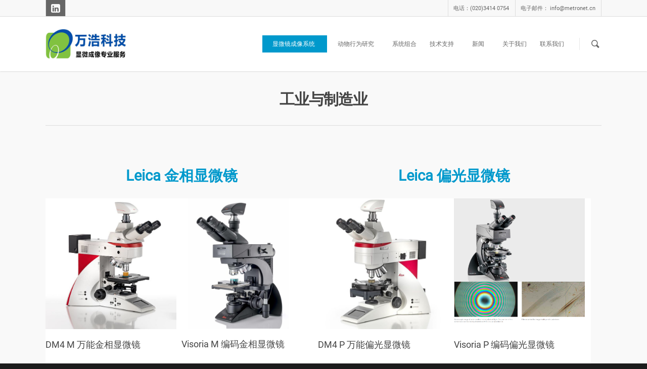

--- FILE ---
content_type: text/html; charset=utf-8
request_url: https://www.metronet.cn/index.php/portal/list/index/id/27.html
body_size: 12448
content:
<!DOCTYPE html>
<html lang="en-GB" class="no-js">
<head>
    <meta name="viewport" content="width=device-width, initial-scale=1, maximum-scale=1, user-scalable=0" />
    <script type="text/javascript" src="/themes/pc_cn/public/assets/js/nav.js"></script>
    <script src="/themes/pc_cn/public/assets/js/wpemojiSettings.js"></script>
    <link rel='stylesheet' href='/themes/pc_cn/public/assets/css/style.css' />
    <link rel='stylesheet' href='/themes/pc_cn/public/assets/css/owl.carousel.min.css' />
    <link rel='stylesheet' href='/themes/pc_cn/public/assets/css/owl.theme.min.css' />
    <link rel='stylesheet' href='/themes/pc_cn/public/assets/css/style.min_1.css' />
    <link rel='stylesheet' href='/themes/pc_cn/public/assets/css/woocommerce-layout.css' />
    <link rel='stylesheet' href='/themes/pc_cn/public/assets/css/woocommerce-smallscreen.css' media='only screen and (max-width: 768px)' />
    <link rel='stylesheet' href='/themes/pc_cn/public/assets/css/woocommerce.css' />
    <link rel='stylesheet' href='/themes/pc_cn/public/assets/css/rgs.css' />
    <link rel='stylesheet' href='/themes/pc_cn/public/assets/css/font-awesome.min.css' />
    <link rel='stylesheet' href='/themes/pc_cn/public/assets/css/style_1.css' />
    <link rel='stylesheet' href='/themes/pc_cn/public/assets/css/magnific.css' />
    <!--[if lt IE 9]><link rel='stylesheet'  href='/themes/pc_cn/public/assets/css/ie8.css' /><![endif]-->
    <link rel='stylesheet' href='/themes/pc_cn/public/assets/css/responsive.css' />
    <link rel='stylesheet' href='/themes/pc_cn/public/assets/css/b07420485a9d4458bb3f2ad6774a13ef.css' />
    <link rel='stylesheet' id='nectarslider-css' href='/themes/pc_cn/public/assets/css/nectar-slider.css' />
    <link rel='stylesheet' href='/themes/pc_cn/public/assets/css/woocommerce_1.css' />
    <link rel='stylesheet' href='/themes/pc_cn/public/assets/css/select2.css' />
    <link rel='stylesheet' href='/themes/pc_cn/public/assets/css/default.min.css' />
    <link rel='stylesheet' href='/themes/pc_cn/public/assets/css/a74681ace9ea49c8990b153697620859.css' />
    <link rel='stylesheet' href='/themes/pc_cn/public/assets/css/gdpr-main.css' />
    <link rel='stylesheet' href='/themes/pc_cn/public/assets/css/z-common.css' />
    <script src='/themes/pc_cn/public/assets/js/jquery.js'></script>
    <script src='/themes/pc_cn/public/assets/js/jquery-migrate.min.js'></script>
    <script src='/themes/pc_cn/public/assets/js/jquery.blockui.min.js'></script>
    <script src='/themes/pc_cn/public/assets/js/add-to-cart.min.js'></script>
    <script src='/themes/pc_cn/public/assets/js/woocommerce-add-to-cart.js'></script>
    <script src='/themes/pc_cn/public/assets/js/modernizr.js'></script>
    <!-- SEO -->
    
	<!--加载自定义标签库-->
	
	<!--加载自定义标签库-->

	<!-- <link rel="bookmark" href="/themes/pc_cn/public/assets/images/favicon.ico">
	<link rel="shortcut icon" href="/themes/pc_cn/public/assets/images/favicon.ico"> -->

	<title>工业与制造业</title>
	<meta name="description" content="自2003年创办以来，万浩公司就一直是显微镜成像系统和行为分析系统的领导供应商，在香港，北京，广州和南京设有办事处。

作为国内科学仪器行业的供应商，我们服务主要集中在生命科学、材料科学，刑侦科学和行为科学应用领域。凭借与世界知名科学仪器制造商之间的战略合作关系，以及不断优化的公司自身运作和服务质量，万浩每年都为数以百计的客户提供产品。">
	<meta name="keywords" content="万浩科技有限公司">

<!-- 模板文件：product/index -->
<script type="text/javascript">
    //全局变量PC_cn
    var GV = {
        ROOT: "/",
        WEB_ROOT: "/",
        JS_ROOT: "static/js/"
    };
</script>



<body>
<!-- 导航 -->
<div id="header-secondary-outer" data-full-width="false" data-permanent-transparent="false">
    <div class="container">
        <nav>
        <ul id="social">
            <!-- <li><a target="_blank" href=""><i class="fa fa-twitter"></i></a></li>
            <li><a target="_blank" href=""><i class="fa fa-facebook"></i></a></li>
            <li><a target="_blank" href=""><i class="fa fa-linkedin"></i></a></li>
            <li><a target="_blank" href=""><i class="fa fa-youtube-play"></i></a></li>
            <li><a target="_blank" href=""><i class="fa fa-instagram"></i></a></li> -->

            <!-- <li><a target="_blank" href=""><i class="fa fa-twitter social-share-icon icon-twitter"></i></a></li> -->
            <!-- <li><a target="_blank" href=""><i class="fa fa-facebook social-share-icon icon-facebook"></i></a></li> -->
            <li><a target="_blank" href="https://www.linkedin.com/company/%E4%B8%87%E6%B5%A9%E7%A7%91%E6%8A%80%E6%9C%89%E9%99%90%E5%85%AC%E5%8F%B8/"><i class="fa fa-linkedin social-share-icon icon-linkedin"></i></a></li>
        </ul>
        <ul class="sf-menu">
            <li><a href="tel:020-34140754">电话：(020)3414 0754</a></li>
            <li><a href="mailto:info@metronet.cn">电子邮件： info@metronet.cn</a></li>
            <!-- <li><a href="">Chroma – UK Stock</a></li>
            <li><a>Login</a></li> -->
            <!-- <li><a>Logout</a></li> -->
            <!-- <li><a>Register</a></li> -->
        </ul>
        </nav>
    </div>
</div>
<div id="header-space" data-header-mobile-fixed='false'>
</div>
<div id="header-outer" data-has-menu="true" data-using-pr-menu="false" data-mobile-fixed="false" data-ptnm="false" data-lhe="default" data-user-set-bg="#ffffff" data-format="default" data-permanent-transparent="false" data-megamenu-rt="1" data-remove-fixed="0" data-cart="true" data-transparency-option="0" data-box-shadow="small" data-shrink-num="6" data-full-width="false" data-using-secondary="1" data-using-logo="1" data-logo-height="60" data-m-logo-height="34" data-padding="24" data-header-resize="0">
    <div id="search-outer" class="nectar">
        <div id="search">
            <div class="container">
                <div id="search-box">
                    <div class="col span_12">
                        <form action="/index.php/portal/search/index.html" method="POST" id="searchForm">
                            <input type="text" name="keyword"  value="" data-placeholder="请输入关键词..."/>
                        </form>
                    </div>
                </div>
                <div id="close">
                    <a href="#"><span class="icon-salient-x" aria-hidden="true"></span></a>
                </div>
            </div>
        </div>
    </div>
    <header id="top">
    <div class="container">
        <div class="row">
            <div class="col span_3">
                
                <a id="logo" href='/'>
                <img class="stnd default-logo dark-version" alt="logo1" src="https://www.metronet.cn/upload/admin/20200226/202002261705462130.jpg" srcset="https://www.metronet.cn/upload/admin/20200226/202002261705462130.jpg 1x, https://www.metronet.cn/upload/admin/20200226/202002261705462130.jpg 2x"/>
                </a>
            
            </div>
            <div class="col span_9 col_last">
                <div class="slide-out-widget-area-toggle mobile-icon std-menu slide-out-from-right" data-icon-animation="simple-transform">
                    <div>
                        <a id="toggle-nav" href="#sidewidgetarea" class="closed">
                        <span><i class="lines-button x2"><i class="lines"></i></i></span>
                        </a>
                    </div>
                </div>
                <a id="mobile-cart-link" href=""><i class="icon-salient-cart"></i></a>
                <nav>
                <ul class="buttons" data-user-set-ocm="off">
                    <li id="search-btn">
                    <div>
                        <a href="#searchbox"><span class="icon-salient-search" aria-hidden="true"></span></a>
                    </div>
                    </li>
                </ul>
                <ul class="sf-menu">
                                            <li id="menu-item-1"  class="menu-item menu-item-type-post_type menu-item-object-page menu-item-has-children  sf-with-ul menu-item-1 button_solid_color">
                            <a href="/index.php/portal/list/index/id/3.html" aria-current="page">显微镜成像系统<span class="sf-sub-indicator"><i class="icon-angle-down"></i></span></a>
                                                            <ul class="sub-menu">
                                                                            <li  id="menu-item-36" class="menu-item menu-item-type-post_type menu-item-object-page menu-item-has-children menu-item-36">
                                            <a href="/index.php/portal/list/index/id/19.html">生命科学应用<span class="sf-sub-indicator"><i class="icon-angle-right"></i></span></a>
                                                                                        <ul class="sub-menu">
                                                                                                    <li  id="menu-item-1" class="menu-item menu-item-type-post_type menu-item-object-page menu-item-1">
                                                    <a href="/index.php/portal/list/index/id/67.html">Leica 正置显微镜</a></li>
                                                                                                    <li  id="menu-item-2" class="menu-item menu-item-type-post_type menu-item-object-page menu-item-2">
                                                    <a href="/index.php/portal/list/index/id/68.html">Leica 倒置显微镜</a></li>
                                                                                                    <li  id="menu-item-3" class="menu-item menu-item-type-post_type menu-item-object-page menu-item-3">
                                                    <a href="/index.php/portal/list/index/id/66.html">Leica 体视显微镜</a></li>
                                                                                                    <li  id="menu-item-4" class="menu-item menu-item-type-post_type menu-item-object-page menu-item-4">
                                                    <a href="/index.php/portal/list/index/id/85.html">共焦显微镜和荧光成像</a></li>
                                                                                                    <li  id="menu-item-5" class="menu-item menu-item-type-post_type menu-item-object-page menu-item-5">
                                                    <a href="/index.php/portal/list/index/id/106.html">各种荧光光源</a></li>
                                                                                                    <li  id="menu-item-6" class="menu-item menu-item-type-post_type menu-item-object-page menu-item-6">
                                                    <a href="/index.php/portal/list/index/id/108.html">荧光检测配件</a></li>
                                                                                                    <li  id="menu-item-7" class="menu-item menu-item-type-post_type menu-item-object-page menu-item-7">
                                                    <a href="/index.php/portal/list/index/id/111.html">显微操作系统</a></li>
                                                                                                    <li  id="menu-item-8" class="menu-item menu-item-type-post_type menu-item-object-page menu-item-8">
                                                    <a href="/index.php/portal/list/index/id/107.html">激光和压电细胞破膜仪</a></li>
                                                                                            </ul>
                                                                                    </li>
                                                                            <li  id="menu-item-37" class="menu-item menu-item-type-post_type menu-item-object-page menu-item-has-children menu-item-37">
                                            <a href="/index.php/portal/list/index/id/27.html">工业与制造业<span class="sf-sub-indicator"><i class="icon-angle-right"></i></span></a>
                                                                                        <ul class="sub-menu">
                                                                                                    <li  id="menu-item-1" class="menu-item menu-item-type-post_type menu-item-object-page menu-item-1">
                                                    <a href="/index.php/portal/list/index/id/82.html">Leica 金相显微镜</a></li>
                                                                                                    <li  id="menu-item-2" class="menu-item menu-item-type-post_type menu-item-object-page menu-item-2">
                                                    <a href="/index.php/portal/list/index/id/83.html">Leica 偏光显微镜</a></li>
                                                                                                    <li  id="menu-item-3" class="menu-item menu-item-type-post_type menu-item-object-page menu-item-3">
                                                    <a href="/index.php/portal/list/index/id/84.html">Leica 体视显微镜</a></li>
                                                                                                    <li  id="menu-item-4" class="menu-item menu-item-type-post_type menu-item-object-page menu-item-4">
                                                    <a href="/index.php/portal/list/index/id/122.html">数字显微镜和宏观显微镜</a></li>
                                                                                                    <li  id="menu-item-5" class="menu-item menu-item-type-post_type menu-item-object-page menu-item-5">
                                                    <a href="/index.php/portal/list/index/id/87.html">微电子和半导体</a></li>
                                                                                                    <li  id="menu-item-6" class="menu-item menu-item-type-post_type menu-item-object-page menu-item-6">
                                                    <a href="/index.php/portal/list/index/id/102.html">显微分光光度计</a></li>
                                                                                                    <li  id="menu-item-7" class="menu-item menu-item-type-post_type menu-item-object-page menu-item-7">
                                                    <a href="/index.php/portal/list/index/id/126.html">显微镜测量载物台</a></li>
                                                                                                    <li  id="menu-item-8" class="menu-item menu-item-type-post_type menu-item-object-page menu-item-8">
                                                    <a href="/index.php/portal/list/index/id/88.html">红外检测器</a></li>
                                                                                            </ul>
                                                                                    </li>
                                                                            <li  id="menu-item-38" class="menu-item menu-item-type-post_type menu-item-object-page menu-item-has-children menu-item-38">
                                            <a href="/index.php/portal/list/index/id/73.html">刑侦和文物修复<span class="sf-sub-indicator"><i class="icon-angle-right"></i></span></a>
                                                                                        <ul class="sub-menu">
                                                                                                    <li  id="menu-item-1" class="menu-item menu-item-type-post_type menu-item-object-page menu-item-1">
                                                    <a href="/index.php/portal/list/index/id/94.html">Leica 比对显微镜</a></li>
                                                                                                    <li  id="menu-item-2" class="menu-item menu-item-type-post_type menu-item-object-page menu-item-2">
                                                    <a href="/index.php/portal/list/index/id/124.html">Leica 数码显微镜</a></li>
                                                                                                    <li  id="menu-item-3" class="menu-item menu-item-type-post_type menu-item-object-page menu-item-3">
                                                    <a href="/index.php/portal/list/index/id/101.html">Leica 体视显微镜</a></li>
                                                                                                    <li  id="menu-item-4" class="menu-item menu-item-type-post_type menu-item-object-page menu-item-4">
                                                    <a href="/index.php/portal/list/index/id/125.html">多波段光源和紫外相机</a></li>
                                                                                                    <li  id="menu-item-5" class="menu-item menu-item-type-post_type menu-item-object-page menu-item-5">
                                                    <a href="/index.php/portal/list/index/id/128.html">显微分光光度计</a></li>
                                                                                            </ul>
                                                                                    </li>
                                                                            <li  id="menu-item-53" class="menu-item menu-item-type-post_type menu-item-object-page menu-item-has-children menu-item-53">
                                            <a href="/index.php/portal/list/index/id/24.html">显微镜周边附件<span class="sf-sub-indicator"><i class="icon-angle-right"></i></span></a>
                                                                                        <ul class="sub-menu">
                                                                                                    <li  id="menu-item-1" class="menu-item menu-item-type-post_type menu-item-object-page menu-item-1">
                                                    <a href="/index.php/portal/list/index/id/104.html">Linkam 冷热台</a></li>
                                                                                                    <li  id="menu-item-2" class="menu-item menu-item-type-post_type menu-item-object-page menu-item-2">
                                                    <a href="/index.php/portal/list/index/id/118.html">Leica 样品制样设备</a></li>
                                                                                                    <li  id="menu-item-3" class="menu-item menu-item-type-post_type menu-item-object-page menu-item-3">
                                                    <a href="/index.php/portal/list/index/id/109.html">电动载物台</a></li>
                                                                                                    <li  id="menu-item-4" class="menu-item menu-item-type-post_type menu-item-object-page menu-item-4">
                                                    <a href="/index.php/portal/list/index/id/121.html">玻璃毛细管制样设备</a></li>
                                                                                                    <li  id="menu-item-5" class="menu-item menu-item-type-post_type menu-item-object-page menu-item-5">
                                                    <a href="/index.php/portal/list/index/id/103.html">光学滤片,物镜,LED白光光源</a></li>
                                                                                                    <li  id="menu-item-6" class="menu-item menu-item-type-post_type menu-item-object-page menu-item-6">
                                                    <a href="/index.php/portal/list/index/id/93.html">消耗品</a></li>
                                                                                            </ul>
                                                                                    </li>
                                                                            <li  id="menu-item-114" class="menu-item menu-item-type-post_type menu-item-object-page menu-item-has-children menu-item-114">
                                            <a href="/index.php/portal/list/index/id/113.html">专业显微镜相机<span class="sf-sub-indicator"><i class="icon-angle-right"></i></span></a>
                                                                                        <ul class="sub-menu">
                                                                                                    <li  id="menu-item-1" class="menu-item menu-item-type-post_type menu-item-object-page menu-item-1">
                                                    <a href="/index.php/portal/list/index/id/114.html">高灵敏度荧光应用</a></li>
                                                                                                    <li  id="menu-item-2" class="menu-item menu-item-type-post_type menu-item-object-page menu-item-2">
                                                    <a href="/index.php/portal/list/index/id/115.html">Leica 显微成像系列</a></li>
                                                                                                    <li  id="menu-item-3" class="menu-item menu-item-type-post_type menu-item-object-page menu-item-3">
                                                    <a href="/index.php/portal/list/index/id/116.html">各种工业和科研应用</a></li>
                                                                                                    <li  id="menu-item-4" class="menu-item menu-item-type-post_type menu-item-object-page menu-item-4">
                                                    <a href="/index.php/portal/list/index/id/119.html">深度制冷和紫外高灵敏</a></li>
                                                                                            </ul>
                                                                                    </li>
                                                                            <li  id="menu-item-115" class="menu-item menu-item-type-post_type menu-item-object-page menu-item-has-children menu-item-115">
                                            <a href="/index.php/portal/list/index/id/92.html">图像分析软件</a>
                                                                                    </li>
                                                                    </ul>
                                                    </li>
                                            <li id="menu-item-2"  class="menu-item menu-item-type-post_type menu-item-object-page menu-item-has-children  sf-with-ul menu-item-2">
                            <a href="/index.php/portal/list/index/id/78.html" aria-current="page">动物行为研究<span class="sf-sub-indicator"><i class="icon-angle-down"></i></span></a>
                                                            <ul class="sub-menu">
                                                                            <li  id="menu-item-88" class="menu-item menu-item-type-post_type menu-item-object-page menu-item-has-children menu-item-88">
                                            <a href="/index.php/portal/list/index/id/79.html">动物睡眠分析<span class="sf-sub-indicator"><i class="icon-angle-right"></i></span></a>
                                                                                        <ul class="sub-menu">
                                                                                                    <li  id="menu-item-1" class="menu-item menu-item-type-post_type menu-item-object-page menu-item-1">
                                                    <a href="/index.php/portal/list/index/id/80.html">睡眠分析软件</a></li>
                                                                                                    <li  id="menu-item-2" class="menu-item menu-item-type-post_type menu-item-object-page menu-item-2">
                                                    <a href="/index.php/portal/list/index/id/97.html">万向轮和放大器</a></li>
                                                                                            </ul>
                                                                                    </li>
                                                                            <li  id="menu-item-98" class="menu-item menu-item-type-post_type menu-item-object-page menu-item-has-children menu-item-98">
                                            <a href="/index.php/portal/list/index/id/98.html">步态分析和行为分析</a>
                                                                                    </li>
                                                                            <li  id="menu-item-99" class="menu-item menu-item-type-post_type menu-item-object-page menu-item-has-children menu-item-99">
                                            <a href="/index.php/portal/list/index/id/99.html">动物实验设备</a>
                                                                                    </li>
                                                                            <li  id="menu-item-133" class="menu-item menu-item-type-post_type menu-item-object-page menu-item-has-children menu-item-133">
                                            <a href="/index.php/portal/list/index/id/129.html">动物运动记录分析系统</a>
                                                                                    </li>
                                                                    </ul>
                                                    </li>
                                            <li id="menu-item-3"  class="menu-item menu-item-type-post_type menu-item-object-page menu-item-has-children  sf-with-ul menu-item-3">
                            <a href="/index.php/portal/list/index/id/28.html" aria-current="page">系统组合</a>
                                                    </li>
                                            <li id="menu-item-4"  class="menu-item menu-item-type-post_type menu-item-object-page menu-item-has-children  sf-with-ul menu-item-4">
                            <a href="/index.php/portal/list/index/id/29.html" aria-current="page">技术支持<span class="sf-sub-indicator"><i class="icon-angle-down"></i></span></a>
                                                            <ul class="sub-menu">
                                                                            <li  id="menu-item-68" class="menu-item menu-item-type-post_type menu-item-object-page menu-item-has-children menu-item-68">
                                            <a href="/index.php/portal/list/index/id/55.html">产品说明书</a>
                                                                                    </li>
                                                                            <li  id="menu-item-67" class="menu-item menu-item-type-post_type menu-item-object-page menu-item-has-children menu-item-67">
                                            <a href="/index.php/portal/list/index/id/54.html">应用介绍</a>
                                                                                    </li>
                                                                            <li  id="menu-item-69" class="menu-item menu-item-type-post_type menu-item-object-page menu-item-has-children menu-item-69">
                                            <a href="/index.php/portal/list/index/id/56.html">文章刊物</a>
                                                                                    </li>
                                                                    </ul>
                                                    </li>
                                            <li id="menu-item-5"  class="menu-item menu-item-type-post_type menu-item-object-page menu-item-has-children  sf-with-ul menu-item-5">
                            <a href="/index.php/portal/list/index/id/9.html" aria-current="page">新闻<span class="sf-sub-indicator"><i class="icon-angle-down"></i></span></a>
                                                            <ul class="sub-menu">
                                                                            <li  id="menu-item-29" class="menu-item menu-item-type-post_type menu-item-object-page menu-item-has-children menu-item-29">
                                            <a href="/index.php/portal/list/index/id/61.html">企业新闻</a>
                                                                                    </li>
                                                                    </ul>
                                                    </li>
                                            <li id="menu-item-6"  class="menu-item menu-item-type-post_type menu-item-object-page menu-item-has-children  sf-with-ul menu-item-6">
                            <a href="/index.php/portal/list/index/id/1.html" aria-current="page">关于我们</a>
                                                    </li>
                                            <li id="menu-item-7"  class="menu-item menu-item-type-post_type menu-item-object-page menu-item-has-children  sf-with-ul menu-item-7">
                            <a href="/index.php/portal/list/index/id/5.html" aria-current="page">联系我们</a>
                                                    </li>
                                       
                </ul>
                </nav>
            </div>
        </div>
    </div>
    </header>
    <div class="cart-outer" data-user-set-ocm="off" data-cart-style="dropdown">
        <div class="cart-menu-wrap">
            <div class="cart-menu">
                <a class="cart-contents" href="">
                <div class="cart-icon-wrap">
                    <i class="icon-salient-cart"></i>
                    <div class="cart-wrap">
                        <span>0 </span>
                    </div>
                </div>
                </a>
            </div>
        </div>
        <div class="cart-notification">
            <span class="item-name"></span> was successfully added to your cart.
        </div>
        <div class="widget woocommerce widget_shopping_cart">
            <h2 class="widgettitle">Basket</h2>
            <div class="widget_shopping_cart_content">
            </div>
        </div>
    </div>
    <div class="ns-loading-cover">
    </div>
</div>
<div id="mobile-menu" data-mobile-fixed="false">
    <div class="container">
        <ul>
                    <li class="menu-item menu-item-type-post_type menu-item-object-page current-menu-item page_item page-item-1 current_page_item menu-item-has-children menu-item-1">
                <a href="/index.php/portal/list/index/id/3.html" aria-current="page">显微镜成像系统</a>
                                <ul class="sub-menu">
                                    <li class="menu-item menu-item-type-post_type menu-item-object-page menu-item-has-children menu-item-36">
                    <a href="/index.php/portal/list/index/id/19.html">生命科学应用</a>
                                        <ul class="sub-menu">
                                            <li class=""><a href="/index.php/portal/list/index/id/67.html">Leica 正置显微镜</a></li>
                                            <li class=""><a href="/index.php/portal/list/index/id/68.html">Leica 倒置显微镜</a></li>
                                            <li class=""><a href="/index.php/portal/list/index/id/66.html">Leica 体视显微镜</a></li>
                                            <li class=""><a href="/index.php/portal/list/index/id/85.html">共焦显微镜和荧光成像</a></li>
                                            <li class=""><a href="/index.php/portal/list/index/id/106.html">各种荧光光源</a></li>
                                            <li class=""><a href="/index.php/portal/list/index/id/108.html">荧光检测配件</a></li>
                                            <li class=""><a href="/index.php/portal/list/index/id/111.html">显微操作系统</a></li>
                                            <li class=""><a href="/index.php/portal/list/index/id/107.html">激光和压电细胞破膜仪</a></li>
                                           
                    </ul>
                                        </li>
                                    <li class="menu-item menu-item-type-post_type menu-item-object-page menu-item-has-children menu-item-37">
                    <a href="/index.php/portal/list/index/id/27.html">工业与制造业</a>
                                        <ul class="sub-menu">
                                            <li class=""><a href="/index.php/portal/list/index/id/82.html">Leica 金相显微镜</a></li>
                                            <li class=""><a href="/index.php/portal/list/index/id/83.html">Leica 偏光显微镜</a></li>
                                            <li class=""><a href="/index.php/portal/list/index/id/84.html">Leica 体视显微镜</a></li>
                                            <li class=""><a href="/index.php/portal/list/index/id/122.html">数字显微镜和宏观显微镜</a></li>
                                            <li class=""><a href="/index.php/portal/list/index/id/87.html">微电子和半导体</a></li>
                                            <li class=""><a href="/index.php/portal/list/index/id/102.html">显微分光光度计</a></li>
                                            <li class=""><a href="/index.php/portal/list/index/id/126.html">显微镜测量载物台</a></li>
                                            <li class=""><a href="/index.php/portal/list/index/id/88.html">红外检测器</a></li>
                                           
                    </ul>
                                        </li>
                                    <li class="menu-item menu-item-type-post_type menu-item-object-page menu-item-has-children menu-item-38">
                    <a href="/index.php/portal/list/index/id/73.html">刑侦和文物修复</a>
                                        <ul class="sub-menu">
                                            <li class=""><a href="/index.php/portal/list/index/id/94.html">Leica 比对显微镜</a></li>
                                            <li class=""><a href="/index.php/portal/list/index/id/124.html">Leica 数码显微镜</a></li>
                                            <li class=""><a href="/index.php/portal/list/index/id/101.html">Leica 体视显微镜</a></li>
                                            <li class=""><a href="/index.php/portal/list/index/id/125.html">多波段光源和紫外相机</a></li>
                                            <li class=""><a href="/index.php/portal/list/index/id/128.html">显微分光光度计</a></li>
                                           
                    </ul>
                                        </li>
                                    <li class="menu-item menu-item-type-post_type menu-item-object-page menu-item-has-children menu-item-53">
                    <a href="/index.php/portal/list/index/id/24.html">显微镜周边附件</a>
                                        <ul class="sub-menu">
                                            <li class=""><a href="/index.php/portal/list/index/id/104.html">Linkam 冷热台</a></li>
                                            <li class=""><a href="/index.php/portal/list/index/id/118.html">Leica 样品制样设备</a></li>
                                            <li class=""><a href="/index.php/portal/list/index/id/109.html">电动载物台</a></li>
                                            <li class=""><a href="/index.php/portal/list/index/id/121.html">玻璃毛细管制样设备</a></li>
                                            <li class=""><a href="/index.php/portal/list/index/id/103.html">光学滤片,物镜,LED白光光源</a></li>
                                            <li class=""><a href="/index.php/portal/list/index/id/93.html">消耗品</a></li>
                                           
                    </ul>
                                        </li>
                                    <li class="menu-item menu-item-type-post_type menu-item-object-page menu-item-has-children menu-item-114">
                    <a href="/index.php/portal/list/index/id/113.html">专业显微镜相机</a>
                                        <ul class="sub-menu">
                                            <li class=""><a href="/index.php/portal/list/index/id/114.html">高灵敏度荧光应用</a></li>
                                            <li class=""><a href="/index.php/portal/list/index/id/115.html">Leica 显微成像系列</a></li>
                                            <li class=""><a href="/index.php/portal/list/index/id/116.html">各种工业和科研应用</a></li>
                                            <li class=""><a href="/index.php/portal/list/index/id/119.html">深度制冷和紫外高灵敏</a></li>
                                           
                    </ul>
                                        </li>
                                    <li class="menu-item menu-item-type-post_type menu-item-object-page menu-item-has-children menu-item-115">
                    <a href="/index.php/portal/list/index/id/92.html">图像分析软件</a>
                                        </li>
                                </ul>
                            </li>
                    <li class="menu-item menu-item-type-post_type menu-item-object-page current-menu-item page_item page-item-2 current_page_item menu-item-has-children menu-item-2">
                <a href="/index.php/portal/list/index/id/78.html" aria-current="page">动物行为研究</a>
                                <ul class="sub-menu">
                                    <li class="menu-item menu-item-type-post_type menu-item-object-page menu-item-has-children menu-item-88">
                    <a href="/index.php/portal/list/index/id/79.html">动物睡眠分析</a>
                                        <ul class="sub-menu">
                                            <li class=""><a href="/index.php/portal/list/index/id/80.html">睡眠分析软件</a></li>
                                            <li class=""><a href="/index.php/portal/list/index/id/97.html">万向轮和放大器</a></li>
                                           
                    </ul>
                                        </li>
                                    <li class="menu-item menu-item-type-post_type menu-item-object-page menu-item-has-children menu-item-98">
                    <a href="/index.php/portal/list/index/id/98.html">步态分析和行为分析</a>
                                        </li>
                                    <li class="menu-item menu-item-type-post_type menu-item-object-page menu-item-has-children menu-item-99">
                    <a href="/index.php/portal/list/index/id/99.html">动物实验设备</a>
                                        </li>
                                    <li class="menu-item menu-item-type-post_type menu-item-object-page menu-item-has-children menu-item-133">
                    <a href="/index.php/portal/list/index/id/129.html">动物运动记录分析系统</a>
                                        </li>
                                </ul>
                            </li>
                    <li class="menu-item menu-item-type-post_type menu-item-object-page current-menu-item page_item page-item-3 current_page_item menu-item-has-children menu-item-3">
                <a href="/index.php/portal/list/index/id/28.html" aria-current="page">系统组合</a>
                            </li>
                    <li class="menu-item menu-item-type-post_type menu-item-object-page current-menu-item page_item page-item-4 current_page_item menu-item-has-children menu-item-4">
                <a href="/index.php/portal/list/index/id/29.html" aria-current="page">技术支持</a>
                                <ul class="sub-menu">
                                    <li class="menu-item menu-item-type-post_type menu-item-object-page menu-item-has-children menu-item-68">
                    <a href="/index.php/portal/list/index/id/55.html">产品说明书</a>
                                        </li>
                                    <li class="menu-item menu-item-type-post_type menu-item-object-page menu-item-has-children menu-item-67">
                    <a href="/index.php/portal/list/index/id/54.html">应用介绍</a>
                                        </li>
                                    <li class="menu-item menu-item-type-post_type menu-item-object-page menu-item-has-children menu-item-69">
                    <a href="/index.php/portal/list/index/id/56.html">文章刊物</a>
                                        </li>
                                </ul>
                            </li>
                    <li class="menu-item menu-item-type-post_type menu-item-object-page current-menu-item page_item page-item-5 current_page_item menu-item-has-children menu-item-5">
                <a href="/index.php/portal/list/index/id/9.html" aria-current="page">新闻</a>
                                <ul class="sub-menu">
                                    <li class="menu-item menu-item-type-post_type menu-item-object-page menu-item-has-children menu-item-29">
                    <a href="/index.php/portal/list/index/id/61.html">企业新闻</a>
                                        </li>
                                </ul>
                            </li>
                    <li class="menu-item menu-item-type-post_type menu-item-object-page current-menu-item page_item page-item-6 current_page_item menu-item-has-children menu-item-6">
                <a href="/index.php/portal/list/index/id/1.html" aria-current="page">关于我们</a>
                            </li>
                    <li class="menu-item menu-item-type-post_type menu-item-object-page current-menu-item page_item page-item-7 current_page_item menu-item-has-children menu-item-7">
                <a href="/index.php/portal/list/index/id/5.html" aria-current="page">联系我们</a>
                            </li>
                   
            <li id="mobile-search">
            <form action="/index.php/portal/search/index.html" method="POST" id="searchForm">
                <input type="text" name="keyword" value="" placeholder="Search.."/>
            </form>
            </li>
        </ul>
    </div>
</div>
<div id="ajax-loading-screen" data-disable-fade-on-click="0" data-effect="standard" data-method="standard">
    <div class="loading-icon none">
        <div class="material-icon">
            <div class="spinner">
                <div class="right-side">
                    <div class="bar">
                    </div>
                </div>
                <div class="left-side">
                    <div class="bar">
                    </div>
                </div>
            </div>
            <div class="spinner color-2">
                <div class="right-side">
                    <div class="bar">
                    </div>
                </div>
                <div class="left-side">
                    <div class="bar">
                    </div>
                </div>
            </div>
        </div>
    </div>
</div>



<div id="ajax-content-wrap">
    <div class="row page-header-no-bg" data-alignment="center">
        <div class="container">
            <div class="col span_12 section-title">
                <h1>工业与制造业</h1>
            </div>
        </div>
    </div>
    <div class="container-wrap">
        <div class="container main-content">
            <div class="row">
                <div class="divider-wrap"><div style="height: 20px;" class="divider"></div></div>
                                        <div class="col span_6 col_last" data-animation="" data-delay="0">
                        <h2 style="text-align: center;">
                            <div class="col span_12 centered-text" data-animation="" data-delay="0"></div>
                            <div class="clear"></div>
                            <span style="color: #999999;"><a href="/index.php/portal/list/index/id/82.html">Leica 金相显微镜</a></span>
                        </h2>
                        <div class="divider-wrap">
                            <div style="height: 20px;" class="divider"></div>
                        </div>
                        <div data-midnight="dark" data-bg-mobile-hidden="" class="wpb_row vc_row-fluid vc_row standard_section" style="padding-top: 0px; padding-bottom: 0px; ">
                            <div class="row-bg-wrap instance-0">
                                <div class="inner-wrap">
                                    <div class="row-bg" style="" data-color_overlay="" data-color_overlay_2="" data-gradient_direction="" data-overlay_strength="0.3" data-enable_gradient="false"></div>
                                </div>
                            </div>
                            <div class="col span_12 dark left">
                                <div class="vc_col-sm-12 wpb_column column_container vc_column_container col no-extra-padding  instance-0" data-shadow="none" data-border-animation="" data-border-animation-delay="" data-border-width="none" data-border-style="" data-border-color="" data-bg-cover="" data-padding-pos="all" data-has-bg-color="false" data-bg-color="" data-bg-opacity="1" data-hover-bg="" data-hover-bg-opacity="1" data-animation="" data-delay="0">
                                    <div class="vc_column-inner">
                                        <div class="wpb_wrapper">
                                            <div class="woocommerce columns-2">
                                                <ul class="products" data-product-style="classic">
                                                                                                    <li class="classic  product type-product status-publish has-post-thumbnail  first instock shipping-taxable product-type-simple">
                                                        <a href="/index.php/portal/article/index/cid/82/id/90.html" class="woocommerce-LoopProduct-link woocommerce-loop-product__link">
                                                            <div class="product-wrap">
                                                                <a href="/index.php/portal/article/index/cid/82/id/90.html">
                                                                    <img width="375" height="400" src="https://www.metronet.cn/upload/portal/20200205/202002051521482166.jpg" class="attachment-woocommerce_thumbnail size-woocommerce_thumbnail" alt="" /></a>
                                                                <a rel="nofollow" href="/index.php/portal/article/index/cid/82/id/90.html"  class="button product_type_simple add_to_cart_button">阅读更多</a>
                                                            </div>
                                                            <h2 class="woocommerce-loop-product__title">DM4 M 万能金相显微镜</h2>
                                                            <br />
                                                           <p><span style='font-family: 微软雅黑, "Microsoft YaHei"; font-size: 14px;'>完整记忆所有设置，您可轻松调用之前的显微镜设置并通过软件独特的“保存和调用”功能</span></p>                                                        </a>
                                                    </li>
                                                                                                    <li class="classic  product type-product status-publish has-post-thumbnail   instock shipping-taxable product-type-simple">
                                                        <a href="/index.php/portal/article/index/cid/82/id/91.html" class="woocommerce-LoopProduct-link woocommerce-loop-product__link">
                                                            <div class="product-wrap">
                                                                <a href="/index.php/portal/article/index/cid/82/id/91.html">
                                                                    <img width="375" height="400" src="https://www.metronet.cn/upload/portal/20250609/202506091654038860.png" class="attachment-woocommerce_thumbnail size-woocommerce_thumbnail" alt="" /></a>
                                                                <a rel="nofollow" href="/index.php/portal/article/index/cid/82/id/91.html"  class="button product_type_simple add_to_cart_button">阅读更多</a>
                                                            </div>
                                                            <h2 class="woocommerce-loop-product__title">Visoria M 编码金相显微镜</h2>
                                                            <br />
                                                           <p><span style="font-size:14px;font-family:DengXian">使用编码的功能、优化的光强设置及其他显微镜功能可以提高您的工作流程效率</span></p>                                                        </a>
                                                    </li>
                                                                                                    <li class="classic  product type-product status-publish has-post-thumbnail   instock shipping-taxable product-type-simple">
                                                        <a href="/index.php/portal/article/index/cid/82/id/92.html" class="woocommerce-LoopProduct-link woocommerce-loop-product__link">
                                                            <div class="product-wrap">
                                                                <a href="/index.php/portal/article/index/cid/82/id/92.html">
                                                                    <img width="375" height="400" src="https://www.metronet.cn/upload/portal/20200211/202002112216144594.jpg" class="attachment-woocommerce_thumbnail size-woocommerce_thumbnail" alt="" /></a>
                                                                <a rel="nofollow" href="/index.php/portal/article/index/cid/82/id/92.html"  class="button product_type_simple add_to_cart_button">阅读更多</a>
                                                            </div>
                                                            <h2 class="woocommerce-loop-product__title">DM1750 M 金相显微镜</h2>
                                                            <br />
                                                           <p><span style='font-size: 14px; font-family: 微软雅黑, "Microsoft YaHei";'>是一台设计用于迅速，精确分析出结果的显微镜，即使是在不是很理想的周围环境中</span></p>                                                        </a>
                                                    </li>
                                                                                                    <li class="classic  product type-product status-publish has-post-thumbnail   instock shipping-taxable product-type-simple">
                                                        <a href="/index.php/portal/article/index/cid/82/id/96.html" class="woocommerce-LoopProduct-link woocommerce-loop-product__link">
                                                            <div class="product-wrap">
                                                                <a href="/index.php/portal/article/index/cid/82/id/96.html">
                                                                    <img width="375" height="400" src="https://www.metronet.cn/upload/portal/20200211/202002112225453288.jpg" class="attachment-woocommerce_thumbnail size-woocommerce_thumbnail" alt="" /></a>
                                                                <a rel="nofollow" href="/index.php/portal/article/index/cid/82/id/96.html"  class="button product_type_simple add_to_cart_button">阅读更多</a>
                                                            </div>
                                                            <h2 class="woocommerce-loop-product__title">DM750 M 简易金相显微镜</h2>
                                                            <br />
                                                           <p><span style='font-family: 微软雅黑, "Microsoft YaHei"; font-size: 14px;'>是一台理想地适用于基础材料应用的工业实验室或材料科学的光学设备</span></p>                                                        </a>
                                                    </li>
                                                                                                    <li class="classic  product type-product status-publish has-post-thumbnail   instock shipping-taxable product-type-simple">
                                                        <a href="/index.php/portal/article/index/cid/82/id/102.html" class="woocommerce-LoopProduct-link woocommerce-loop-product__link">
                                                            <div class="product-wrap">
                                                                <a href="/index.php/portal/article/index/cid/82/id/102.html">
                                                                    <img width="375" height="400" src="https://www.metronet.cn/upload/portal/20200211/202002112305025508.jpg" class="attachment-woocommerce_thumbnail size-woocommerce_thumbnail" alt="" /></a>
                                                                <a rel="nofollow" href="/index.php/portal/article/index/cid/82/id/102.html"  class="button product_type_simple add_to_cart_button">阅读更多</a>
                                                            </div>
                                                            <h2 class="woocommerce-loop-product__title">DMi8 M / A /C 倒置万能金相显微镜</h2>
                                                            <br />
                                                           <p><span style='font-family: 微软雅黑, "Microsoft YaHei"; font-size: 14px;'>将徕卡优异的光学品质、丰富的对比度模式以及直观易用的软件集于一身</span></p>                                                        </a>
                                                    </li>
                                                                                                    <li class="classic  product type-product status-publish has-post-thumbnail  last instock shipping-taxable product-type-simple">
                                                        <a href="/index.php/portal/article/index/cid/82/id/103.html" class="woocommerce-LoopProduct-link woocommerce-loop-product__link">
                                                            <div class="product-wrap">
                                                                <a href="/index.php/portal/article/index/cid/82/id/103.html">
                                                                    <img width="375" height="400" src="https://www.metronet.cn/upload/portal/20200211/202002112302517490.png" class="attachment-woocommerce_thumbnail size-woocommerce_thumbnail" alt="" /></a>
                                                                <a rel="nofollow" href="/index.php/portal/article/index/cid/82/id/103.html"  class="button product_type_simple add_to_cart_button">阅读更多</a>
                                                            </div>
                                                            <h2 class="woocommerce-loop-product__title">DMIL M 常规倒置金相显微镜</h2>
                                                            <br />
                                                           <p><span style='font-family: 微软雅黑, "Microsoft YaHei"; font-size: 14px;'><span style='font-family: 微软雅黑, "Microsoft YaHei";'>DM ILM</span>倒置金相显微镜可以快捷并出色地完成所有的常规工业日常观察和测量任务</span></p>                                                        </a>
                                                    </li>
                                                                                                </ul>
                                            </div>
                                                                                        <p style="text-align: center;">
                                                <a class="nectar-button small #0099cc" href="/index.php/portal/list/index/id/82.html" data-color-override="#0099cc" data-hover-color-override="false" data-hover-text-color-override="#fff"><span>查看产品范围</span></a>
                                            </p>
                                            
                                              
                                        </div>
                                    </div>
                                </div>
                            </div>
                        </div>
                        </div>

                                            <div class="col span_6" data-animation="" data-delay="0">
                        <h2 style="text-align: center;">
                            <div class="col span_12 centered-text" data-animation="" data-delay="0"></div>
                            <div class="clear"></div>
                            <span style="color: #999999;"><a href="/index.php/portal/list/index/id/83.html">Leica 偏光显微镜</a></span>
                        </h2>
                        <div class="divider-wrap">
                            <div style="height: 20px;" class="divider"></div>
                        </div>
                        <div data-midnight="dark" data-bg-mobile-hidden="" class="wpb_row vc_row-fluid vc_row standard_section" style="padding-top: 0px; padding-bottom: 0px; ">
                            <div class="row-bg-wrap instance-0">
                                <div class="inner-wrap">
                                    <div class="row-bg" style="" data-color_overlay="" data-color_overlay_2="" data-gradient_direction="" data-overlay_strength="0.3" data-enable_gradient="false"></div>
                                </div>
                            </div>
                            <div class="col span_12 dark left">
                                <div class="vc_col-sm-12 wpb_column column_container vc_column_container col no-extra-padding  instance-0" data-shadow="none" data-border-animation="" data-border-animation-delay="" data-border-width="none" data-border-style="" data-border-color="" data-bg-cover="" data-padding-pos="all" data-has-bg-color="false" data-bg-color="" data-bg-opacity="1" data-hover-bg="" data-hover-bg-opacity="1" data-animation="" data-delay="0">
                                    <div class="vc_column-inner">
                                        <div class="wpb_wrapper">
                                            <div class="woocommerce columns-2">
                                                <ul class="products" data-product-style="classic">
                                                                                                    <li class="classic  product type-product status-publish has-post-thumbnail  first instock shipping-taxable product-type-simple">
                                                        <a href="/index.php/portal/article/index/cid/83/id/93.html" class="woocommerce-LoopProduct-link woocommerce-loop-product__link">
                                                            <div class="product-wrap">
                                                                <a href="/index.php/portal/article/index/cid/83/id/93.html">
                                                                    <img width="375" height="400" src="https://www.metronet.cn/upload/portal/20200211/202002112227001029.jpg" class="attachment-woocommerce_thumbnail size-woocommerce_thumbnail" alt="" /></a>
                                                                <a rel="nofollow" href="/index.php/portal/article/index/cid/83/id/93.html"  class="button product_type_simple add_to_cart_button">阅读更多</a>
                                                            </div>
                                                            <h2 class="woocommerce-loop-product__title">DM4 P 万能偏光显微镜</h2>
                                                            <br />
                                                           <p><span style='font-family: 微软雅黑, "Microsoft YaHei"; font-size: 14px;'><span style='font-family: 微软雅黑, "Microsoft YaHei";'>半自动正置偏光显微镜</span>，<span style='font-family: 微软雅黑, "Microsoft YaHei";'>全方位服务唾手可得</span></span><span style='font-family: 微软雅黑, "Microsoft YaHei"; font-size: 12px;'></span></p>                                                        </a>
                                                    </li>
                                                                                                    <li class="classic  product type-product status-publish has-post-thumbnail   instock shipping-taxable product-type-simple">
                                                        <a href="/index.php/portal/article/index/cid/83/id/94.html" class="woocommerce-LoopProduct-link woocommerce-loop-product__link">
                                                            <div class="product-wrap">
                                                                <a href="/index.php/portal/article/index/cid/83/id/94.html">
                                                                    <img width="375" height="400" src="https://www.metronet.cn/upload/portal/20250609/202506091659122745.png" class="attachment-woocommerce_thumbnail size-woocommerce_thumbnail" alt="" /></a>
                                                                <a rel="nofollow" href="/index.php/portal/article/index/cid/83/id/94.html"  class="button product_type_simple add_to_cart_button">阅读更多</a>
                                                            </div>
                                                            <h2 class="woocommerce-loop-product__title">Visoria P 编码偏光显微镜</h2>
                                                            <br />
                                                           <p><span style="font-size:14px;font-family:DengXian"><span style="text-indent: 28px; text-wrap-mode: wrap;">使用编码的功能、优化的光强设置及其他显微镜功能可以提高您的工作流程效率</span></span></p>                                                        </a>
                                                    </li>
                                                                                                    <li class="classic  product type-product status-publish has-post-thumbnail   instock shipping-taxable product-type-simple">
                                                        <a href="/index.php/portal/article/index/cid/83/id/95.html" class="woocommerce-LoopProduct-link woocommerce-loop-product__link">
                                                            <div class="product-wrap">
                                                                <a href="/index.php/portal/article/index/cid/83/id/95.html">
                                                                    <img width="375" height="400" src="https://www.metronet.cn/upload/portal/20200220/202002201713271493.jpg" class="attachment-woocommerce_thumbnail size-woocommerce_thumbnail" alt="" /></a>
                                                                <a rel="nofollow" href="/index.php/portal/article/index/cid/83/id/95.html"  class="button product_type_simple add_to_cart_button">阅读更多</a>
                                                            </div>
                                                            <h2 class="woocommerce-loop-product__title">DM750 P 简易偏光显微镜</h2>
                                                            <br />
                                                           <p><span style='font-family: 微软雅黑, "Microsoft YaHei"; font-size: 14px;'>是教学和常规用的偏光显微镜教学首选，方便易用。</span></p>                                                        </a>
                                                    </li>
                                                                                                    <li class="classic  product type-product status-publish has-post-thumbnail   instock shipping-taxable product-type-simple">
                                                        <a href="/index.php/portal/article/index/cid/83/id/190.html" class="woocommerce-LoopProduct-link woocommerce-loop-product__link">
                                                            <div class="product-wrap">
                                                                <a href="/index.php/portal/article/index/cid/83/id/190.html">
                                                                    <img width="375" height="400" src="https://www.metronet.cn/upload/portal/20200222/202002221723353161.jpg" class="attachment-woocommerce_thumbnail size-woocommerce_thumbnail" alt="" /></a>
                                                                <a rel="nofollow" href="/index.php/portal/article/index/cid/83/id/190.html"  class="button product_type_simple add_to_cart_button">阅读更多</a>
                                                            </div>
                                                            <h2 class="woocommerce-loop-product__title">Linkam THMSG600 地质专用冷热台</h2>
                                                            <br />
                                                           <p style="margin-bottom: 0px;"><span style='font-family: "Microsoft YaHei", sans-serif; font-size: 14px;'>能和各主要品牌偏光显微镜兼容，使用Link软件，有更完善图像记录功能</span><br></p>                                                        </a>
                                                    </li>
                                                                                                    <li class="classic  product type-product status-publish has-post-thumbnail   instock shipping-taxable product-type-simple">
                                                        <a href="/index.php/portal/article/index/cid/83/id/214.html" class="woocommerce-LoopProduct-link woocommerce-loop-product__link">
                                                            <div class="product-wrap">
                                                                <a href="/index.php/portal/article/index/cid/83/id/214.html">
                                                                    <img width="375" height="400" src="https://www.metronet.cn/upload/portal/20200225/202002251658214413.gif" class="attachment-woocommerce_thumbnail size-woocommerce_thumbnail" alt="" /></a>
                                                                <a rel="nofollow" href="/index.php/portal/article/index/cid/83/id/214.html"  class="button product_type_simple add_to_cart_button">阅读更多</a>
                                                            </div>
                                                            <h2 class="woocommerce-loop-product__title">Linkam MDSG600 地质应用冷热台</h2>
                                                            <br />
                                                           <p><span style='font-family: 微软雅黑, "Microsoft YaHei"; font-size: 14px;'>MDGS600是 THMSG600的电动版本，是目前世界上在地质应用领域最先进的冷热台。</span></p>                                                        </a>
                                                    </li>
                                                                                                    <li class="classic  product type-product status-publish has-post-thumbnail  last instock shipping-taxable product-type-simple">
                                                        <a href="/index.php/portal/article/index/cid/83/id/212.html" class="woocommerce-LoopProduct-link woocommerce-loop-product__link">
                                                            <div class="product-wrap">
                                                                <a href="/index.php/portal/article/index/cid/83/id/212.html">
                                                                    <img width="375" height="400" src="https://www.metronet.cn/upload/portal/20200225/202002251634293088.jpg" class="attachment-woocommerce_thumbnail size-woocommerce_thumbnail" alt="" /></a>
                                                                <a rel="nofollow" href="/index.php/portal/article/index/cid/83/id/212.html"  class="button product_type_simple add_to_cart_button">阅读更多</a>
                                                            </div>
                                                            <h2 class="woocommerce-loop-product__title">Linkam RH95 冷热台适度控制器</h2>
                                                            <br />
                                                           <p style="white-space: normal;"><span style='font-family: 微软雅黑, "Microsoft YaHei"; font-size: 14px;'>除了THMSG600外，还可以和MFS， LTS420和HFS600型号冷热台兼容</span></p>                                                        </a>
                                                    </li>
                                                                                                </ul>
                                            </div>
                                                                                        <p style="text-align: center;">
                                                <a class="nectar-button small #0099cc" href="/index.php/portal/list/index/id/83.html" data-color-override="#0099cc" data-hover-color-override="false" data-hover-text-color-override="#fff"><span>查看产品范围</span></a>
                                            </p>
                                            
                                              
                                        </div>
                                    </div>
                                </div>
                            </div>
                        </div>
                        </div>

                                            <div class="col span_6 col_last" data-animation="" data-delay="0">
                        <h2 style="text-align: center;">
                            <div class="col span_12 centered-text" data-animation="" data-delay="0"></div>
                            <div class="clear"></div>
                            <span style="color: #999999;"><a href="/index.php/portal/list/index/id/84.html">Leica 体视显微镜</a></span>
                        </h2>
                        <div class="divider-wrap">
                            <div style="height: 20px;" class="divider"></div>
                        </div>
                        <div data-midnight="dark" data-bg-mobile-hidden="" class="wpb_row vc_row-fluid vc_row standard_section" style="padding-top: 0px; padding-bottom: 0px; ">
                            <div class="row-bg-wrap instance-0">
                                <div class="inner-wrap">
                                    <div class="row-bg" style="" data-color_overlay="" data-color_overlay_2="" data-gradient_direction="" data-overlay_strength="0.3" data-enable_gradient="false"></div>
                                </div>
                            </div>
                            <div class="col span_12 dark left">
                                <div class="vc_col-sm-12 wpb_column column_container vc_column_container col no-extra-padding  instance-0" data-shadow="none" data-border-animation="" data-border-animation-delay="" data-border-width="none" data-border-style="" data-border-color="" data-bg-cover="" data-padding-pos="all" data-has-bg-color="false" data-bg-color="" data-bg-opacity="1" data-hover-bg="" data-hover-bg-opacity="1" data-animation="" data-delay="0">
                                    <div class="vc_column-inner">
                                        <div class="wpb_wrapper">
                                            <div class="woocommerce columns-2">
                                                <ul class="products" data-product-style="classic">
                                                                                                    <li class="classic  product type-product status-publish has-post-thumbnail  first instock shipping-taxable product-type-simple">
                                                        <a href="/index.php/portal/article/index/cid/84/id/110.html" class="woocommerce-LoopProduct-link woocommerce-loop-product__link">
                                                            <div class="product-wrap">
                                                                <a href="/index.php/portal/article/index/cid/84/id/110.html">
                                                                    <img width="375" height="400" src="https://www.metronet.cn/upload/portal/20200211/202002112239225097.jpg" class="attachment-woocommerce_thumbnail size-woocommerce_thumbnail" alt="" /></a>
                                                                <a rel="nofollow" href="/index.php/portal/article/index/cid/84/id/110.html"  class="button product_type_simple add_to_cart_button">阅读更多</a>
                                                            </div>
                                                            <h2 class="woocommerce-loop-product__title">M50 固定变倍体视显微镜</h2>
                                                            <br />
                                                           <p><span style='font-family: 微软雅黑, "Microsoft YaHei"; font-size: 14px;'>具有 5:1-变倍比，步进变倍具有 5 个固定变倍级别，<span style='font-family: 微软雅黑, "Microsoft YaHei";'>可以 100% 重现结果</span></span></p>                                                        </a>
                                                    </li>
                                                                                                    <li class="classic  product type-product status-publish has-post-thumbnail   instock shipping-taxable product-type-simple">
                                                        <a href="/index.php/portal/article/index/cid/84/id/228.html" class="woocommerce-LoopProduct-link woocommerce-loop-product__link">
                                                            <div class="product-wrap">
                                                                <a href="/index.php/portal/article/index/cid/84/id/228.html">
                                                                    <img width="375" height="400" src="https://www.metronet.cn/upload/portal/20230914/202309141900064042.png" class="attachment-woocommerce_thumbnail size-woocommerce_thumbnail" alt="" /></a>
                                                                <a rel="nofollow" href="/index.php/portal/article/index/cid/84/id/228.html"  class="button product_type_simple add_to_cart_button">阅读更多</a>
                                                            </div>
                                                            <h2 class="woocommerce-loop-product__title">Ivesta 3 系列体视显微镜</h2>
                                                            <br />
                                                           <p><span style='font-family: 微软雅黑, "Microsoft YaHei"; font-size: 14px; line-height: 107%; background: white;'>包括 Ivesta 3，Ivesta 3 (内置摄像头) 和 Ivesta 3 (C型接口)，相信能满足你不同的需求.</span><br></p>                                                        </a>
                                                    </li>
                                                                                                    <li class="classic  product type-product status-publish has-post-thumbnail   instock shipping-taxable product-type-simple">
                                                        <a href="/index.php/portal/article/index/cid/84/id/134.html" class="woocommerce-LoopProduct-link woocommerce-loop-product__link">
                                                            <div class="product-wrap">
                                                                <a href="/index.php/portal/article/index/cid/84/id/134.html">
                                                                    <img width="375" height="400" src="https://www.metronet.cn/upload/portal/20200212/202002121028467126.png" class="attachment-woocommerce_thumbnail size-woocommerce_thumbnail" alt="" /></a>
                                                                <a rel="nofollow" href="/index.php/portal/article/index/cid/84/id/134.html"  class="button product_type_simple add_to_cart_button">阅读更多</a>
                                                            </div>
                                                            <h2 class="woocommerce-loop-product__title">A60 F 和 A60 S 体视显微镜</h2>
                                                            <br />
                                                           <p><span style='line-height: 107%; font-family: 微软雅黑, "Microsoft YaHei"; font-size: 14px;'>直观的体视显微镜，</span><span style='font-family: 微软雅黑, "Microsoft YaHei"; font-size: 14px;'>就能满足您的需要 – 高样品通量、优良的产品细节和组件可见度</span></p>                                                        </a>
                                                    </li>
                                                                                                    <li class="classic  product type-product status-publish has-post-thumbnail  last instock shipping-taxable product-type-simple">
                                                        <a href="/index.php/portal/article/index/cid/84/id/164.html" class="woocommerce-LoopProduct-link woocommerce-loop-product__link">
                                                            <div class="product-wrap">
                                                                <a href="/index.php/portal/article/index/cid/84/id/164.html">
                                                                    <img width="375" height="400" src="https://www.metronet.cn/upload/portal/20200217/202002171200553165.png" class="attachment-woocommerce_thumbnail size-woocommerce_thumbnail" alt="" /></a>
                                                                <a rel="nofollow" href="/index.php/portal/article/index/cid/84/id/164.html"  class="button product_type_simple add_to_cart_button">阅读更多</a>
                                                            </div>
                                                            <h2 class="woocommerce-loop-product__title">Leica 各种 LED 照明光源</h2>
                                                            <br />
                                                           
<p><span style='color: rgb(53, 52, 49); font-family: 微软雅黑, "Microsoft YaHei"; font-size: 14px;'>为你提供各种均匀、高对比度、同轴、高度分散，或几乎无阴影的照明系统</span></p>
<p><span style='color: rgb(53, 52, 49); font-family: 微软雅黑, "Microsoft YaHei"; font-size: 14px;'><br></span></p>
                                                        </a>
                                                    </li>
                                                                                                </ul>
                                            </div>
                                                                                        <p style="text-align: center;">
                                                <a class="nectar-button small #0099cc" href="/index.php/portal/list/index/id/84.html" data-color-override="#0099cc" data-hover-color-override="false" data-hover-text-color-override="#fff"><span>查看产品范围</span></a>
                                            </p>
                                            
                                              
                                        </div>
                                    </div>
                                </div>
                            </div>
                        </div>
                        </div>

                                            <div class="col span_6" data-animation="" data-delay="0">
                        <h2 style="text-align: center;">
                            <div class="col span_12 centered-text" data-animation="" data-delay="0"></div>
                            <div class="clear"></div>
                            <span style="color: #999999;"><a href="/index.php/portal/list/index/id/102.html">显微分光光度计</a></span>
                        </h2>
                        <div class="divider-wrap">
                            <div style="height: 20px;" class="divider"></div>
                        </div>
                        <div data-midnight="dark" data-bg-mobile-hidden="" class="wpb_row vc_row-fluid vc_row standard_section" style="padding-top: 0px; padding-bottom: 0px; ">
                            <div class="row-bg-wrap instance-0">
                                <div class="inner-wrap">
                                    <div class="row-bg" style="" data-color_overlay="" data-color_overlay_2="" data-gradient_direction="" data-overlay_strength="0.3" data-enable_gradient="false"></div>
                                </div>
                            </div>
                            <div class="col span_12 dark left">
                                <div class="vc_col-sm-12 wpb_column column_container vc_column_container col no-extra-padding  instance-0" data-shadow="none" data-border-animation="" data-border-animation-delay="" data-border-width="none" data-border-style="" data-border-color="" data-bg-cover="" data-padding-pos="all" data-has-bg-color="false" data-bg-color="" data-bg-opacity="1" data-hover-bg="" data-hover-bg-opacity="1" data-animation="" data-delay="0">
                                    <div class="vc_column-inner">
                                        <div class="wpb_wrapper">
                                            <div class="woocommerce columns-2">
                                                <ul class="products" data-product-style="classic">
                                                                                                    <li class="classic  product type-product status-publish has-post-thumbnail  first instock shipping-taxable product-type-simple">
                                                        <a href="/index.php/portal/article/index/cid/102/id/107.html" class="woocommerce-LoopProduct-link woocommerce-loop-product__link">
                                                            <div class="product-wrap">
                                                                <a href="/index.php/portal/article/index/cid/102/id/107.html">
                                                                    <img width="375" height="400" src="https://www.metronet.cn/upload/portal/20200212/202002121626332295.png" class="attachment-woocommerce_thumbnail size-woocommerce_thumbnail" alt="" /></a>
                                                                <a rel="nofollow" href="/index.php/portal/article/index/cid/102/id/107.html"  class="button product_type_simple add_to_cart_button">阅读更多</a>
                                                            </div>
                                                            <h2 class="woocommerce-loop-product__title">MSP-200 煤炭分析应用</h2>
                                                            <br />
                                                           
<p><span style='font-family: 微软雅黑, "Microsoft YaHei"; font-size: 14px;'>制造厂商：    德国 J&amp;M</span></p>
<p><span style='font-family: 微软雅黑, "Microsoft YaHei"; font-size: 14px;'>配备546nm滤片和高灵敏度光电倍增管，测定这波长的反射率，并可装在各型号显微镜上。</span><br></p>
                                                        </a>
                                                    </li>
                                                                                                    <li class="classic  product type-product status-publish has-post-thumbnail  last instock shipping-taxable product-type-simple">
                                                        <a href="/index.php/portal/article/index/cid/102/id/108.html" class="woocommerce-LoopProduct-link woocommerce-loop-product__link">
                                                            <div class="product-wrap">
                                                                <a href="/index.php/portal/article/index/cid/102/id/108.html">
                                                                    <img width="375" height="400" src="https://www.metronet.cn/upload/portal/20200216/202002162019026524.jpg" class="attachment-woocommerce_thumbnail size-woocommerce_thumbnail" alt="" /></a>
                                                                <a rel="nofollow" href="/index.php/portal/article/index/cid/102/id/108.html"  class="button product_type_simple add_to_cart_button">阅读更多</a>
                                                            </div>
                                                            <h2 class="woocommerce-loop-product__title">MSP-400 材料分析应用</h2>
                                                            <br />
                                                           
<p><span style='font-size: 14px; line-height: 107%; font-family: "Microsoft YaHei", sans-serif; color: rgb(102, 102, 102); background: white;'>制造厂商：    德国 J&amp;M</span></p>
<p><span style='font-family: 微软雅黑, "Microsoft YaHei"; font-size: 14px;'>提供各种检测器，检测波长从 400 - 800nm；并<span style='font-family: 微软雅黑, "Microsoft YaHei"; font-size: 14px;'>和各品牌显微镜匹配</span></span></p>
                                                        </a>
                                                    </li>
                                                                                                </ul>
                                            </div>
                                                                                        <p style="text-align: center;">
                                                <a class="nectar-button small #0099cc" href="/index.php/portal/list/index/id/102.html" data-color-override="#0099cc" data-hover-color-override="false" data-hover-text-color-override="#fff"><span>查看产品范围</span></a>
                                            </p>
                                            
                                              
                                        </div>
                                    </div>
                                </div>
                            </div>
                        </div>
                        </div>

                                            <div class="col span_6 col_last" data-animation="" data-delay="0">
                        <h2 style="text-align: center;">
                            <div class="col span_12 centered-text" data-animation="" data-delay="0"></div>
                            <div class="clear"></div>
                            <span style="color: #999999;"><a href="/index.php/portal/list/index/id/87.html">微电子和半导体</a></span>
                        </h2>
                        <div class="divider-wrap">
                            <div style="height: 20px;" class="divider"></div>
                        </div>
                        <div data-midnight="dark" data-bg-mobile-hidden="" class="wpb_row vc_row-fluid vc_row standard_section" style="padding-top: 0px; padding-bottom: 0px; ">
                            <div class="row-bg-wrap instance-0">
                                <div class="inner-wrap">
                                    <div class="row-bg" style="" data-color_overlay="" data-color_overlay_2="" data-gradient_direction="" data-overlay_strength="0.3" data-enable_gradient="false"></div>
                                </div>
                            </div>
                            <div class="col span_12 dark left">
                                <div class="vc_col-sm-12 wpb_column column_container vc_column_container col no-extra-padding  instance-0" data-shadow="none" data-border-animation="" data-border-animation-delay="" data-border-width="none" data-border-style="" data-border-color="" data-bg-cover="" data-padding-pos="all" data-has-bg-color="false" data-bg-color="" data-bg-opacity="1" data-hover-bg="" data-hover-bg-opacity="1" data-animation="" data-delay="0">
                                    <div class="vc_column-inner">
                                        <div class="wpb_wrapper">
                                            <div class="woocommerce columns-2">
                                                <ul class="products" data-product-style="classic">
                                                                                                    <li class="classic  product type-product status-publish has-post-thumbnail  first instock shipping-taxable product-type-simple">
                                                        <a href="/index.php/portal/article/index/cid/87/id/142.html" class="woocommerce-LoopProduct-link woocommerce-loop-product__link">
                                                            <div class="product-wrap">
                                                                <a href="/index.php/portal/article/index/cid/87/id/142.html">
                                                                    <img width="375" height="400" src="https://www.metronet.cn/upload/portal/20200213/202002131140286691.jpg" class="attachment-woocommerce_thumbnail size-woocommerce_thumbnail" alt="" /></a>
                                                                <a rel="nofollow" href="/index.php/portal/article/index/cid/87/id/142.html"  class="button product_type_simple add_to_cart_button">阅读更多</a>
                                                            </div>
                                                            <h2 class="woocommerce-loop-product__title">DM8000 M 半导体显微镜</h2>
                                                            <br />
                                                           
<p style="white-space: normal;"><span style='font-family: 微软雅黑, "Microsoft YaHei"; font-size: 14px;'>制造厂商：    德国 Leica</span></p>
<p style="white-space: normal;"><span style='font-family: 微软雅黑, "Microsoft YaHei"; font-size: 14px;'>除传统的光学检测外，还包括宏观检查模式 或者倾斜紫外光 </span></p>
                                                        </a>
                                                    </li>
                                                                                                    <li class="classic  product type-product status-publish has-post-thumbnail   instock shipping-taxable product-type-simple">
                                                        <a href="/index.php/portal/article/index/cid/87/id/143.html" class="woocommerce-LoopProduct-link woocommerce-loop-product__link">
                                                            <div class="product-wrap">
                                                                <a href="/index.php/portal/article/index/cid/87/id/143.html">
                                                                    <img width="375" height="400" src="https://www.metronet.cn/upload/portal/20200213/202002131151529700.jpg" class="attachment-woocommerce_thumbnail size-woocommerce_thumbnail" alt="" /></a>
                                                                <a rel="nofollow" href="/index.php/portal/article/index/cid/87/id/143.html"  class="button product_type_simple add_to_cart_button">阅读更多</a>
                                                            </div>
                                                            <h2 class="woocommerce-loop-product__title">DM3 XL 半导体显微镜</h2>
                                                            <br />
                                                           
<p><span style='font-family: 微软雅黑, "Microsoft YaHei"; font-size: 14px;'>制造厂商：    德国 Leica</span></p>
<p><span style='font-family: 微软雅黑, "Microsoft YaHei"; font-size: 14px;'>检验系统凭借大视场帮助您的团队更快地识别缺陷，提高您的收益率</span><br></p>
                                                        </a>
                                                    </li>
                                                                                                    <li class="classic  product type-product status-publish has-post-thumbnail   instock shipping-taxable product-type-simple">
                                                        <a href="/index.php/portal/article/index/cid/87/id/260.html" class="woocommerce-LoopProduct-link woocommerce-loop-product__link">
                                                            <div class="product-wrap">
                                                                <a href="/index.php/portal/article/index/cid/87/id/260.html">
                                                                    <img width="375" height="400" src="https://www.metronet.cn/upload/portal/20200416/202004161654136770.png" class="attachment-woocommerce_thumbnail size-woocommerce_thumbnail" alt="" /></a>
                                                                <a rel="nofollow" href="/index.php/portal/article/index/cid/87/id/260.html"  class="button product_type_simple add_to_cart_button">阅读更多</a>
                                                            </div>
                                                            <h2 class="woocommerce-loop-product__title">LTS420E-P 电极型大面积冷热台</h2>
                                                            <br />
                                                           
<p><span style='font-size: 14px; font-family: 微软雅黑, "Microsoft YaHei";'>制造厂商：    英国 Linkam</span></p>
<p><span style='font-family: 微软雅黑, "Microsoft YaHei"; font-size: 14px;'><span style='font-family: 微软雅黑, "Microsoft YaHei"; line-height: 107%;'>是为液晶研究而设计的，它在冷热台里</span>加装了电极，可以进行各种通电条件下的实验</span></p>
                                                        </a>
                                                    </li>
                                                                                                    <li class="classic  product type-product status-publish has-post-thumbnail  last instock shipping-taxable product-type-simple">
                                                        <a href="/index.php/portal/article/index/cid/87/id/182.html" class="woocommerce-LoopProduct-link woocommerce-loop-product__link">
                                                            <div class="product-wrap">
                                                                <a href="/index.php/portal/article/index/cid/87/id/182.html">
                                                                    <img width="375" height="400" src="https://www.metronet.cn/upload/portal/20200220/202002201728294504.jpg" class="attachment-woocommerce_thumbnail size-woocommerce_thumbnail" alt="" /></a>
                                                                <a rel="nofollow" href="/index.php/portal/article/index/cid/87/id/182.html"  class="button product_type_simple add_to_cart_button">阅读更多</a>
                                                            </div>
                                                            <h2 class="woocommerce-loop-product__title">SIL8000 晶园自动进样器</h2>
                                                            <br />
                                                           
<p style=";margin-bottom:0"><span style='font-size: 14px; font-family: "Microsoft YaHei", sans-serif; color: black;'>制造厂商：    意大利 Astel</span></p>
<p style="margin-bottom: 0px;"><span style='font-size: 14px; color: rgb(104, 104, 104); background: white; font-family: 微软雅黑, "Microsoft YaHei";'>The most effective system to automatically load wafers on a microscope</span></p>
                                                        </a>
                                                    </li>
                                                                                                </ul>
                                            </div>
                                                                                        <p style="text-align: center;">
                                                <a class="nectar-button small #0099cc" href="/index.php/portal/list/index/id/87.html" data-color-override="#0099cc" data-hover-color-override="false" data-hover-text-color-override="#fff"><span>查看产品范围</span></a>
                                            </p>
                                            
                                              
                                        </div>
                                    </div>
                                </div>
                            </div>
                        </div>
                        </div>

                                            <div class="col span_6" data-animation="" data-delay="0">
                        <h2 style="text-align: center;">
                            <div class="col span_12 centered-text" data-animation="" data-delay="0"></div>
                            <div class="clear"></div>
                            <span style="color: #999999;"><a href="/index.php/portal/list/index/id/122.html">数字显微镜和宏观显微镜</a></span>
                        </h2>
                        <div class="divider-wrap">
                            <div style="height: 20px;" class="divider"></div>
                        </div>
                        <div data-midnight="dark" data-bg-mobile-hidden="" class="wpb_row vc_row-fluid vc_row standard_section" style="padding-top: 0px; padding-bottom: 0px; ">
                            <div class="row-bg-wrap instance-0">
                                <div class="inner-wrap">
                                    <div class="row-bg" style="" data-color_overlay="" data-color_overlay_2="" data-gradient_direction="" data-overlay_strength="0.3" data-enable_gradient="false"></div>
                                </div>
                            </div>
                            <div class="col span_12 dark left">
                                <div class="vc_col-sm-12 wpb_column column_container vc_column_container col no-extra-padding  instance-0" data-shadow="none" data-border-animation="" data-border-animation-delay="" data-border-width="none" data-border-style="" data-border-color="" data-bg-cover="" data-padding-pos="all" data-has-bg-color="false" data-bg-color="" data-bg-opacity="1" data-hover-bg="" data-hover-bg-opacity="1" data-animation="" data-delay="0">
                                    <div class="vc_column-inner">
                                        <div class="wpb_wrapper">
                                            <div class="woocommerce columns-2">
                                                <ul class="products" data-product-style="classic">
                                                                                                    <li class="classic  product type-product status-publish has-post-thumbnail  first instock shipping-taxable product-type-simple">
                                                        <a href="/index.php/portal/article/index/cid/122/id/233.html" class="woocommerce-LoopProduct-link woocommerce-loop-product__link">
                                                            <div class="product-wrap">
                                                                <a href="/index.php/portal/article/index/cid/122/id/233.html">
                                                                    <img width="375" height="400" src="https://www.metronet.cn/upload/portal/20200303/202003031756168662.jpg" class="attachment-woocommerce_thumbnail size-woocommerce_thumbnail" alt="" /></a>
                                                                <a rel="nofollow" href="/index.php/portal/article/index/cid/122/id/233.html"  class="button product_type_simple add_to_cart_button">阅读更多</a>
                                                            </div>
                                                            <h2 class="woocommerce-loop-product__title">DCM8 光学表面测量系统</h2>
                                                            <br />
                                                           
<p><span style='font-family: 微软雅黑, "Microsoft YaHei"; font-size: 14px;'><span style='font-family: 微软雅黑, "Microsoft YaHei"; line-height: 107%;'>制造厂商：    德国 Leica</span></span></p>
<p><span style='font-family: 微软雅黑, "Microsoft YaHei"; font-size: 14px;'><span style='font-family: 微软雅黑, "Microsoft YaHei"; line-height: 107%;'>采用了最新的非接触式三维光学表面测量技术</span>, 设计目的是用于提高您的工作效率</span></p>
                                                        </a>
                                                    </li>
                                                                                                    <li class="classic  product type-product status-publish has-post-thumbnail   instock shipping-taxable product-type-simple">
                                                        <a href="/index.php/portal/article/index/cid/122/id/234.html" class="woocommerce-LoopProduct-link woocommerce-loop-product__link">
                                                            <div class="product-wrap">
                                                                <a href="/index.php/portal/article/index/cid/122/id/234.html">
                                                                    <img width="375" height="400" src="https://www.metronet.cn/upload/portal/20210904/202109041826336767.jpg" class="attachment-woocommerce_thumbnail size-woocommerce_thumbnail" alt="" /></a>
                                                                <a rel="nofollow" href="/index.php/portal/article/index/cid/122/id/234.html"  class="button product_type_simple add_to_cart_button">阅读更多</a>
                                                            </div>
                                                            <h2 class="woocommerce-loop-product__title">Emspira 数字显微镜系统</h2>
                                                            <br />
                                                           
<p><span style='line-height: 107%; font-family: 微软雅黑, "Microsoft YaHei"; font-size: 14px;'>制造厂商：    德国 Leica</span></p>
<p><span style='text-indent: 42px; font-family: 微软雅黑, "Microsoft YaHei"; font-size: 14px;'>将检查过程所需各种要求都整合成一个系统，包括比较，测量，文件共享。</span></p>
<p><br></p>
                                                        </a>
                                                    </li>
                                                                                                    <li class="classic  product type-product status-publish has-post-thumbnail   instock shipping-taxable product-type-simple">
                                                        <a href="/index.php/portal/article/index/cid/122/id/256.html" class="woocommerce-LoopProduct-link woocommerce-loop-product__link">
                                                            <div class="product-wrap">
                                                                <a href="/index.php/portal/article/index/cid/122/id/256.html">
                                                                    <img width="375" height="400" src="https://www.metronet.cn/upload/portal/20200319/202003192309008646.jpg" class="attachment-woocommerce_thumbnail size-woocommerce_thumbnail" alt="" /></a>
                                                                <a rel="nofollow" href="/index.php/portal/article/index/cid/122/id/256.html"  class="button product_type_simple add_to_cart_button">阅读更多</a>
                                                            </div>
                                                            <h2 class="woocommerce-loop-product__title">Z6 APO 宏观显微镜</h2>
                                                            <br />
                                                           
<p><span style='font-size: 14px; font-family: 微软雅黑, "Microsoft YaHei";'>制造厂商：  <span style='font-family: 微软雅黑, "Microsoft YaHei";'>  德国 Leica </span></span></p>
<p><span style="font-size: 14px;"><span style='font-family: 微软雅黑, "Microsoft YaHei";'>1</span><span style='line-height: 107%; font-family: 微软雅黑, "Microsoft YaHei";'>:6 连</span><span style='font-family: 微软雅黑, "Microsoft YaHei"; line-height: 107%;'>续变倍放大观察，特别适合</span><span style='font-family: 微软雅黑, "Microsoft YaHei";'>对样品进行拍照记录、测量和评估</span></span></p>
                                                        </a>
                                                    </li>
                                                                                                    <li class="classic  product type-product status-publish has-post-thumbnail  last instock shipping-taxable product-type-simple">
                                                        <a href="/index.php/portal/article/index/cid/122/id/227.html" class="woocommerce-LoopProduct-link woocommerce-loop-product__link">
                                                            <div class="product-wrap">
                                                                <a href="/index.php/portal/article/index/cid/122/id/227.html">
                                                                    <img width="375" height="400" src="https://www.metronet.cn/upload/portal/20200229/202002291000518175.jpg" class="attachment-woocommerce_thumbnail size-woocommerce_thumbnail" alt="" /></a>
                                                                <a rel="nofollow" href="/index.php/portal/article/index/cid/122/id/227.html"  class="button product_type_simple add_to_cart_button">阅读更多</a>
                                                            </div>
                                                            <h2 class="woocommerce-loop-product__title">FUSION 系列光学镜头</h2>
                                                            <br />
                                                           
<p style="margin-bottom: 0px;"><span style="font-family:Microsoft YaHei, sans-serif"><span style="font-size: 14px; background-color: rgb(255, 255, 255);">制造厂商：    美国 Optem</span></span></p>
<p style="margin-bottom: 0px;"><span style='background-color: rgb(255, 255, 255); font-family: "Microsoft YaHei", sans-serif; font-size: 14px;'>多款不同性能镜头和光学部件，具有前所未有的灵活的结构变化和性能</span></p>
                                                        </a>
                                                    </li>
                                                                                                </ul>
                                            </div>
                                                                                        <p style="text-align: center;">
                                                <a class="nectar-button small #0099cc" href="/index.php/portal/list/index/id/122.html" data-color-override="#0099cc" data-hover-color-override="false" data-hover-text-color-override="#fff"><span>查看产品范围</span></a>
                                            </p>
                                            
                                              
                                        </div>
                                    </div>
                                </div>
                            </div>
                        </div>
                        </div>

                                            <div class="col span_6 col_last" data-animation="" data-delay="0">
                        <h2 style="text-align: center;">
                            <div class="col span_12 centered-text" data-animation="" data-delay="0"></div>
                            <div class="clear"></div>
                            <span style="color: #999999;"><a href="/index.php/portal/list/index/id/126.html">显微镜测量载物台</a></span>
                        </h2>
                        <div class="divider-wrap">
                            <div style="height: 20px;" class="divider"></div>
                        </div>
                        <div data-midnight="dark" data-bg-mobile-hidden="" class="wpb_row vc_row-fluid vc_row standard_section" style="padding-top: 0px; padding-bottom: 0px; ">
                            <div class="row-bg-wrap instance-0">
                                <div class="inner-wrap">
                                    <div class="row-bg" style="" data-color_overlay="" data-color_overlay_2="" data-gradient_direction="" data-overlay_strength="0.3" data-enable_gradient="false"></div>
                                </div>
                            </div>
                            <div class="col span_12 dark left">
                                <div class="vc_col-sm-12 wpb_column column_container vc_column_container col no-extra-padding  instance-0" data-shadow="none" data-border-animation="" data-border-animation-delay="" data-border-width="none" data-border-style="" data-border-color="" data-bg-cover="" data-padding-pos="all" data-has-bg-color="false" data-bg-color="" data-bg-opacity="1" data-hover-bg="" data-hover-bg-opacity="1" data-animation="" data-delay="0">
                                    <div class="vc_column-inner">
                                        <div class="wpb_wrapper">
                                            <div class="woocommerce columns-2">
                                                <ul class="products" data-product-style="classic">
                                                                                                    <li class="classic  product type-product status-publish has-post-thumbnail  first instock shipping-taxable product-type-simple">
                                                        <a href="/index.php/portal/article/index/cid/126/id/131.html" class="woocommerce-LoopProduct-link woocommerce-loop-product__link">
                                                            <div class="product-wrap">
                                                                <a href="/index.php/portal/article/index/cid/126/id/131.html">
                                                                    <img width="375" height="400" src="https://www.metronet.cn/upload/portal/20200225/202002251223466774.png" class="attachment-woocommerce_thumbnail size-woocommerce_thumbnail" alt="" /></a>
                                                                <a rel="nofollow" href="/index.php/portal/article/index/cid/126/id/131.html"  class="button product_type_simple add_to_cart_button">阅读更多</a>
                                                            </div>
                                                            <h2 class="woocommerce-loop-product__title">电动显微镜测量载物台</h2>
                                                            <br />
                                                           
<p><span style='font-size: 14px; font-family: 微软雅黑, "Microsoft YaHei";'>制造厂商：    德国 Marzhauser</span></p>
<p><span style='background-color: rgb(255, 255, 255); color: rgb(102, 102, 102); font-family: 微软雅黑, "Microsoft YaHei"; font-size: 14px;'>配备测量功能的电动扫描台, </span><span style='background-color: rgb(255, 255, 255); color: rgb(102, 102, 102); font-family: 微软雅黑, "Microsoft YaHei"; font-size: 14px;'>方便自动和非常精确的样品定位</span></p>
                                                        </a>
                                                    </li>
                                                                                                    <li class="classic  product type-product status-publish has-post-thumbnail  last instock shipping-taxable product-type-simple">
                                                        <a href="/index.php/portal/article/index/cid/126/id/208.html" class="woocommerce-LoopProduct-link woocommerce-loop-product__link">
                                                            <div class="product-wrap">
                                                                <a href="/index.php/portal/article/index/cid/126/id/208.html">
                                                                    <img width="375" height="400" src="https://www.metronet.cn/upload/portal/20200319/202003191608592015.jpg" class="attachment-woocommerce_thumbnail size-woocommerce_thumbnail" alt="" /></a>
                                                                <a rel="nofollow" href="/index.php/portal/article/index/cid/126/id/208.html"  class="button product_type_simple add_to_cart_button">阅读更多</a>
                                                            </div>
                                                            <h2 class="woocommerce-loop-product__title">手动显微镜测量载物台</h2>
                                                            <br />
                                                           
<p style="line-height: normal;"><span style='font-family: 微软雅黑, "Microsoft YaHei"; font-size: 14px;'>制造厂商:    德国 Marzhauser</span></p>
<p style="line-height: normal;"><span style='font-family: 微软雅黑, "Microsoft YaHei"; font-size: 14px;'>使用专利的粗调和微调技术，测量范围可达到100mm</span></p>
                                                        </a>
                                                    </li>
                                                                                                </ul>
                                            </div>
                                                                                        <p style="text-align: center;">
                                                <a class="nectar-button small #0099cc" href="/index.php/portal/list/index/id/126.html" data-color-override="#0099cc" data-hover-color-override="false" data-hover-text-color-override="#fff"><span>查看产品范围</span></a>
                                            </p>
                                            
                                              
                                        </div>
                                    </div>
                                </div>
                            </div>
                        </div>
                        </div>

                                            <div class="col span_6" data-animation="" data-delay="0">
                        <h2 style="text-align: center;">
                            <div class="col span_12 centered-text" data-animation="" data-delay="0"></div>
                            <div class="clear"></div>
                            <span style="color: #999999;"><a href="/index.php/portal/list/index/id/88.html">红外检测器</a></span>
                        </h2>
                        <div class="divider-wrap">
                            <div style="height: 20px;" class="divider"></div>
                        </div>
                        <div data-midnight="dark" data-bg-mobile-hidden="" class="wpb_row vc_row-fluid vc_row standard_section" style="padding-top: 0px; padding-bottom: 0px; ">
                            <div class="row-bg-wrap instance-0">
                                <div class="inner-wrap">
                                    <div class="row-bg" style="" data-color_overlay="" data-color_overlay_2="" data-gradient_direction="" data-overlay_strength="0.3" data-enable_gradient="false"></div>
                                </div>
                            </div>
                            <div class="col span_12 dark left">
                                <div class="vc_col-sm-12 wpb_column column_container vc_column_container col no-extra-padding  instance-0" data-shadow="none" data-border-animation="" data-border-animation-delay="" data-border-width="none" data-border-style="" data-border-color="" data-bg-cover="" data-padding-pos="all" data-has-bg-color="false" data-bg-color="" data-bg-opacity="1" data-hover-bg="" data-hover-bg-opacity="1" data-animation="" data-delay="0">
                                    <div class="vc_column-inner">
                                        <div class="wpb_wrapper">
                                            <div class="woocommerce columns-2">
                                                <ul class="products" data-product-style="classic">
                                                                                                    <li class="classic  product type-product status-publish has-post-thumbnail  first instock shipping-taxable product-type-simple">
                                                        <a href="/index.php/portal/article/index/cid/88/id/144.html" class="woocommerce-LoopProduct-link woocommerce-loop-product__link">
                                                            <div class="product-wrap">
                                                                <a href="/index.php/portal/article/index/cid/88/id/144.html">
                                                                    <img width="375" height="400" src="https://www.metronet.cn/upload/portal/20200222/202002221702446002.png" class="attachment-woocommerce_thumbnail size-woocommerce_thumbnail" alt="" /></a>
                                                                <a rel="nofollow" href="/index.php/portal/article/index/cid/88/id/144.html"  class="button product_type_simple add_to_cart_button">阅读更多</a>
                                                            </div>
                                                            <h2 class="woocommerce-loop-product__title">红外探测器</h2>
                                                            <br />
                                                           
<p style=";margin-bottom:0"><span style='font-size: 14px; font-family: 微软雅黑, "Microsoft YaHei";'><span style="font-size: 14px;">制造厂商</span>:    <span style="font-size: 14px;">美国</span> Infrared Associates</span></p>
<p style="margin-bottom: 0px;"><span style='font-size: 14px; font-family: 微软雅黑, "Microsoft YaHei";'><span style="font-size: 14px;">有各种标准的碲鎘汞和锑化铟红外探测器，以及覆盖</span>1<span style="font-size: 14px;">至</span>25<span style="font-size: 14px;">微米波长范围的定制设备</span></span></p>
                                                        </a>
                                                    </li>
                                                                                                    <li class="classic  product type-product status-publish has-post-thumbnail  last instock shipping-taxable product-type-simple">
                                                        <a href="/index.php/portal/article/index/cid/88/id/189.html" class="woocommerce-LoopProduct-link woocommerce-loop-product__link">
                                                            <div class="product-wrap">
                                                                <a href="/index.php/portal/article/index/cid/88/id/189.html">
                                                                    <img width="375" height="400" src="https://www.metronet.cn/upload/portal/20200222/202002221657165360.jpg" class="attachment-woocommerce_thumbnail size-woocommerce_thumbnail" alt="" /></a>
                                                                <a rel="nofollow" href="/index.php/portal/article/index/cid/88/id/189.html"  class="button product_type_simple add_to_cart_button">阅读更多</a>
                                                            </div>
                                                            <h2 class="woocommerce-loop-product__title">红外光电检测器</h2>
                                                            <br />
                                                           
<p><span style='font-size: 14px; font-family: 微软雅黑, "Microsoft YaHei";'>制造厂商：    波兰 Vigo</span></p>
<p><span style='font-size: 14px; font-family: 微软雅黑, "Microsoft YaHei";'><span style="font-size: 15px; line-height: 107%; font-family: Calibri, sans-serif;">VIGO </span><span style="font-size: 15px; line-height: 107%; font-family: DengXian;">公司生产的光电探测器在</span><span style="font-size: 15px; line-height: 107%; font-family: Calibri, sans-serif;">2</span><span style="font-size: 15px; line-height: 107%; font-family: DengXian;">－</span><span style="font-size: 15px; line-height: 107%; font-family: Calibri, sans-serif;">12µm</span><span style="font-size: 15px; line-height: 107%; font-family: DengXian;">光谱的范围内使每个波长都达到了最优化</span></span></p>
                                                        </a>
                                                    </li>
                                                                                                </ul>
                                            </div>
                                                                                        <p style="text-align: center;">
                                                <a class="nectar-button small #0099cc" href="/index.php/portal/list/index/id/88.html" data-color-override="#0099cc" data-hover-color-override="false" data-hover-text-color-override="#fff"><span>查看产品范围</span></a>
                                            </p>
                                            
                                              
                                        </div>
                                    </div>
                                </div>
                            </div>
                        </div>
                        </div>

                                </div>
        </div>
    </div>
<!--底部-->
<div id="footer-outer" data-midnight="light" data-cols="3" data-disable-copyright="false" data-using-bg-img="false" data-bg-img-overlay="0.8" data-full-width="false" data-using-widget-area="true">
    <div id="footer-widgets" data-cols="3">
        <div class="container">
            <div class="row">
                <div class="col span_4">
                    <!-- Footer widget area 1 -->
                    <div id="text-2" class="widget widget_text">
						
                        <h4>二维码</h4>
                        <div class="textwidget">
                            <img style="width: 120px;" src="https://www.metronet.cn/upload/admin/20220716/202207161336394126.jpg" alt="二维码"> 
						             
                        </div>
						
					 </div>
                </div>
                <div class="col span_4">
                    <div id="text-3" class="widget widget_text">
                        <h4>联系我们</h4>
                        <div class="textwidget">
                            <p>万浩科技有限公司</p>
                            <p>
                                手机: <a href="tel:01795-590-140">147150 29953 / (00852) 9452 4898</a><br/>
                                办事处: (020) 3414 0754 / (010) 8773 1062 / (025) 8578 9198                                <br/>
                                邮箱: 
                                <a href="mailto:info@metronet.cn">info@metronet.cn</a>
                            </p> 
                        </div>
                    </div>
                </div>
                <div class="col span_4">
                
                    <div id="text-4" class="widget widget_text">
                        <h4>关于我们</h4>
                        <div class="textwidget">
                            <p>
                               自2003年创办以来，万浩公司就一直是显微镜成像系统和行为分析系统的领导供应商，在香港，北京，广州和南京设有办事处。

作为国内科学仪器行业的供应商，我们服务主要集中在生命科学、材料科学，刑侦科学和行为科学应用领域。凭借与各知名科学仪器制造商之间的战略合作关系，以及不断优化的公司自身运作和服务质量，万浩每年都为数以百计的客户提供产品。                            </p>
                        </div>
                    </div>
                
                </div>
            </div>
        </div>
    </div>
    <div class="row" id="copyright">
        <div class="container">
            <div class="col span_5">
                <p>
                   万浩科技有限公司                   <!--   -->
                </p>
                <div style="display: none;"><script type="text/javascript" src="https://s4.cnzz.com/z_stat.php?id=1278677728&web_id=1278677728"></script></div>
            </div>
            <div class="col span_7 col_last social-share"  data-initialized="true" style="text-align: center;" data-url="www.metronet.cn"  data-title="万浩科技有限公司">
                <ul id="social">
				
                    <li><a target="_blank" href="https://www.linkedin.com/company/%E4%B8%87%E6%B5%A9%E7%A7%91%E6%8A%80%E6%9C%89%E9%99%90%E5%85%AC%E5%8F%B8/"><i class="fa fa-linkedin social-share-icon icon-linkedin"></i></a></li>
                    <!--<li><a target="_blank" href=""><i class="fa fa-twitter social-share-icon icon-twitter"></i></a></li>
                    <li><a target="_blank" href=""><i class="fa fa-facebook social-share-icon icon-facebook"></i></a></li>
                     <li><a target="_blank" href=""><i class="fa fa-youtube-play social-share-icon"></i></a></li> -->
                    <!-- <li><a target="_blank" href=""><i class="fa fa-instagram social-share-icon"></i></a></li> -->
                </ul>
            </div>            
        </div>
    </div>
</div>
</div>
<a id="to-top" class="mobile-enabled"><i class="fa fa-angle-up"></i></a>
<style type="text/css">
    
#footer-outer i, #header-secondary-outer #social i {
    width: 18px !important;
    height: 17px !important;
    line-height: 18px !important;
    border-radius: 3px;
}


</style>
<script src="/themes/pc_cn/public/assets/js/jquery.js"></script>
<script type="text/javascript" src="/themes/pc_cn/public/assets/layer/layer.js"></script>
<!-- share css & js -->
<link rel="stylesheet" href="/themes/pc_cn/public/assets/share/css/share.min.css">
<script src="/themes/pc_cn/public/assets/share/js/social-share.min.js"></script>

<script src="/themes/pc_cn/public/assets/js/wc_product_block_data.js"></script>
<link rel='stylesheet' id='js_composer_front-css' href='/themes/pc_cn/public/assets/css/js_composer.min.css'/>
<script src='/themes/pc_cn/public/assets/js/core.min.js'></script>
<script src='/themes/pc_cn/public/assets/js/widget.min.js'></script>
<script src='/themes/pc_cn/public/assets/js/position.min.js'></script>
<script src='/themes/pc_cn/public/assets/js/menu.min.js'></script>
<script src='/themes/pc_cn/public/assets/js/wp-sanitize.min.js'></script>
<script src='/themes/pc_cn/public/assets/js/wp-a11y.min.js'></script>
<script src='/themes/pc_cn/public/assets/js/autocomplete.min.js'></script>
<script src='/themes/pc_cn/public/assets/js/wpss-search-suggest.js'></script>
<script src='/themes/pc_cn/public/assets/js/scripts.js'></script>
<script src='/themes/pc_cn/public/assets/js/owl.carousel.min.js'></script>
<script src='/themes/pc_cn/public/assets/js/woocommerce.min.js'></script>
<script src='/themes/pc_cn/public/assets/js/cart-fragments.min.js'></script>
<script src='/themes/pc_cn/public/assets/js/magnific.js'></script>
<script src='/themes/pc_cn/public/assets/js/superfish.js'></script>
<script src='/themes/pc_cn/public/assets/js/init.js'></script>
<script src='/themes/pc_cn/public/assets/js/nectar-slider.js'></script>
<script src='/themes/pc_cn/public/assets/js/touchswipe.min.js'></script>
<script src='/themes/pc_cn/public/assets/js/select2.full.min.js'></script>
<script src='/themes/pc_cn/public/assets/js/comment-reply.min.js'></script>
<script src='/themes/pc_cn/public/assets/js/main.js'></script>
<script src='/themes/pc_cn/public/assets/js/wp-embed.min.js'></script>
<script src='/themes/pc_cn/public/assets/js/js_composer_front.min.js'></script>
</body>
</html>


































--- FILE ---
content_type: text/css
request_url: https://www.metronet.cn/themes/pc_cn/public/assets/css/style.css
body_size: 7407
content:
img.wp-smiley,
img.emoji {display: inline !important;border: none !important;box-shadow: none !important;height: 1em !important;width: 1em !important;margin: 0 .07em !important;vertical-align: -0.1em !important;background: none !important;padding: 0 !important;}
.wp-block-audio figcaption{margin-top:.5em;margin-bottom:1em;color:#555d66;text-align:center;font-size:13px}
.wp-block-audio audio{width:100%;min-width:300px}
.block-editor-block-list__layout .reusable-block-edit-panel{align-items:center;background:#f8f9f9;color:#555d66;display:flex;flex-wrap:wrap;font-family:-apple-system,BlinkMacSystemFont,Segoe UI,Roboto,Oxygen-Sans,Ubuntu,Cantarell,Helvetica Neue,sans-serif;font-size:13px;top:-14px;margin:0 -14px;padding:8px 14px;position:relative;border:1px dashed rgba(145,151,162,.25);border-bottom:none}
.block-editor-block-list__layout .block-editor-block-list__layout .reusable-block-edit-panel{margin:0 -14px;padding:8px 14px}
.block-editor-block-list__layout .reusable-block-edit-panel .reusable-block-edit-panel__spinner{margin:0 5px}
.block-editor-block-list__layout .reusable-block-edit-panel .reusable-block-edit-panel__info{margin-right:auto}
.block-editor-block-list__layout .reusable-block-edit-panel .reusable-block-edit-panel__label{margin-right:8px;white-space:nowrap;font-weight:600}
.block-editor-block-list__layout .reusable-block-edit-panel .reusable-block-edit-panel__title{flex:1 1 100%;font-size:14px;height:30px;margin:4px 0 8px}
.block-editor-block-list__layout .reusable-block-edit-panel .components-button.reusable-block-edit-panel__button{flex-shrink:0}
@media (min-width:960px){.block-editor-block-list__layout .reusable-block-edit-panel{flex-wrap:nowrap}
.block-editor-block-list__layout .reusable-block-edit-panel .reusable-block-edit-panel__title{margin:0}
.block-editor-block-list__layout .reusable-block-edit-panel .components-button.reusable-block-edit-panel__button{margin:0 0 0 5px}
}
.editor-block-list__layout .is-selected .reusable-block-edit-panel{border-color:rgba(66,88,99,.4) rgba(66,88,99,.4) rgba(66,88,99,.4) transparent}
.is-dark-theme .editor-block-list__layout .is-selected .reusable-block-edit-panel{border-color:hsla(0,0%,100%,.45) hsla(0,0%,100%,.45) hsla(0,0%,100%,.45) transparent}
.block-editor-block-list__layout .reusable-block-indicator{background:#fff;border:1px dashed #e2e4e7;color:#555d66;top:-14px;height:30px;padding:4px;position:absolute;z-index:1;width:30px;right:-14px}
.wp-block-button{color:#fff;margin-bottom:1.5em}
.wp-block-button.aligncenter{text-align:center}
.wp-block-button.alignright{text-align:right}
.wp-block-button__link{background-color:#32373c;border:none;border-radius:28px;box-shadow:none;color:inherit;cursor:pointer;display:inline-block;font-size:18px;margin:0;padding:12px 24px;text-align:center;text-decoration:none;overflow-wrap:break-word}
.wp-block-button__link:active,.wp-block-button__link:focus,.wp-block-button__link:hover,.wp-block-button__link:visited{color:inherit}
.is-style-squared .wp-block-button__link{border-radius:0}
.is-style-outline{color:#32373c}
.is-style-outline .wp-block-button__link{background-color:transparent;border:2px solid}
.wp-block-calendar{text-align:center}
.wp-block-calendar tbody td,.wp-block-calendar th{padding:4px;border:1px solid #e2e4e7}
.wp-block-calendar tfoot td{border:none}
.wp-block-calendar table{width:100%;border-collapse:collapse;font-family:-apple-system,BlinkMacSystemFont,Segoe UI,Roboto,Oxygen-Sans,Ubuntu,Cantarell,Helvetica Neue,sans-serif}
.wp-block-calendar table th{font-weight:440;background:#edeff0}
.wp-block-calendar a{text-decoration:underline}
.wp-block-calendar tfoot a{color:#00739c}
.wp-block-calendar table caption,.wp-block-calendar table tbody{color:#40464d}
.wp-block-categories.alignleft{margin-right:2em}
.wp-block-categories.alignright{margin-left:2em}
.wp-block-columns{display:flex;flex-wrap:wrap}
@media (min-width:782px){.wp-block-columns{flex-wrap:nowrap}
}
.wp-block-column{flex-grow:1;margin-bottom:1em;flex-basis:100%;min-width:0;word-break:break-word;overflow-wrap:break-word}
@media (min-width:600px){.wp-block-column{flex-basis:calc(50% - 16px);flex-grow:0}
.wp-block-column:nth-child(2n){margin-left:32px}
}
@media (min-width:782px){.wp-block-column:not(:first-child){margin-left:32px}
}
.wp-block-cover,.wp-block-cover-image{position:relative;background-color:#000;background-size:cover;background-position:50%;min-height:430px;width:100%;margin:0 0 1.5em;display:flex;justify-content:center;align-items:center;overflow:hidden}
.wp-block-cover-image.has-left-content,.wp-block-cover.has-left-content{justify-content:flex-start}
.wp-block-cover-image.has-left-content .wp-block-cover-image-text,.wp-block-cover-image.has-left-content .wp-block-cover-text,.wp-block-cover-image.has-left-content h2,.wp-block-cover.has-left-content .wp-block-cover-image-text,.wp-block-cover.has-left-content .wp-block-cover-text,.wp-block-cover.has-left-content h2{margin-left:0;text-align:left}
.wp-block-cover-image.has-right-content,.wp-block-cover.has-right-content{justify-content:flex-end}
.wp-block-cover-image.has-right-content .wp-block-cover-image-text,.wp-block-cover-image.has-right-content .wp-block-cover-text,.wp-block-cover-image.has-right-content h2,.wp-block-cover.has-right-content .wp-block-cover-image-text,.wp-block-cover.has-right-content .wp-block-cover-text,.wp-block-cover.has-right-content h2{margin-right:0;text-align:right}
.wp-block-cover-image .wp-block-cover-image-text,.wp-block-cover-image .wp-block-cover-text,.wp-block-cover-image h2,.wp-block-cover .wp-block-cover-image-text,.wp-block-cover .wp-block-cover-text,.wp-block-cover h2{color:#fff;font-size:2em;line-height:1.25;z-index:1;margin-bottom:0;max-width:610px;padding:14px;text-align:center}
.wp-block-cover-image .wp-block-cover-image-text a,.wp-block-cover-image .wp-block-cover-image-text a:active,.wp-block-cover-image .wp-block-cover-image-text a:focus,.wp-block-cover-image .wp-block-cover-image-text a:hover,.wp-block-cover-image .wp-block-cover-text a,.wp-block-cover-image .wp-block-cover-text a:active,.wp-block-cover-image .wp-block-cover-text a:focus,.wp-block-cover-image .wp-block-cover-text a:hover,.wp-block-cover-image h2 a,.wp-block-cover-image h2 a:active,.wp-block-cover-image h2 a:focus,.wp-block-cover-image h2 a:hover,.wp-block-cover .wp-block-cover-image-text a,.wp-block-cover .wp-block-cover-image-text a:active,.wp-block-cover .wp-block-cover-image-text a:focus,.wp-block-cover .wp-block-cover-image-text a:hover,.wp-block-cover .wp-block-cover-text a,.wp-block-cover .wp-block-cover-text a:active,.wp-block-cover .wp-block-cover-text a:focus,.wp-block-cover .wp-block-cover-text a:hover,.wp-block-cover h2 a,.wp-block-cover h2 a:active,.wp-block-cover h2 a:focus,.wp-block-cover h2 a:hover{color:#fff}
.wp-block-cover-image.has-parallax,.wp-block-cover.has-parallax{background-attachment:fixed}
@supports (-webkit-overflow-scrolling:touch){.wp-block-cover-image.has-parallax,.wp-block-cover.has-parallax{background-attachment:scroll}
}
.wp-block-cover-image.has-background-dim:before,.wp-block-cover.has-background-dim:before{content:"";position:absolute;top:0;left:0;bottom:0;right:0;background-color:inherit;opacity:.5;z-index:1}
.wp-block-cover-image.has-background-dim.has-background-dim-10:before,.wp-block-cover.has-background-dim.has-background-dim-10:before{opacity:.1}
.wp-block-cover-image.has-background-dim.has-background-dim-20:before,.wp-block-cover.has-background-dim.has-background-dim-20:before{opacity:.2}
.wp-block-cover-image.has-background-dim.has-background-dim-30:before,.wp-block-cover.has-background-dim.has-background-dim-30:before{opacity:.3}
.wp-block-cover-image.has-background-dim.has-background-dim-40:before,.wp-block-cover.has-background-dim.has-background-dim-40:before{opacity:.4}
.wp-block-cover-image.has-background-dim.has-background-dim-50:before,.wp-block-cover.has-background-dim.has-background-dim-50:before{opacity:.5}
.wp-block-cover-image.has-background-dim.has-background-dim-60:before,.wp-block-cover.has-background-dim.has-background-dim-60:before{opacity:.6}
.wp-block-cover-image.has-background-dim.has-background-dim-70:before,.wp-block-cover.has-background-dim.has-background-dim-70:before{opacity:.7}
.wp-block-cover-image.has-background-dim.has-background-dim-80:before,.wp-block-cover.has-background-dim.has-background-dim-80:before{opacity:.8}
.wp-block-cover-image.has-background-dim.has-background-dim-90:before,.wp-block-cover.has-background-dim.has-background-dim-90:before{opacity:.9}
.wp-block-cover-image.has-background-dim.has-background-dim-100:before,.wp-block-cover.has-background-dim.has-background-dim-100:before{opacity:1}
.wp-block-cover-image.alignleft,.wp-block-cover-image.alignright,.wp-block-cover.alignleft,.wp-block-cover.alignright{max-width:305px;width:100%}
.wp-block-cover-image:after,.wp-block-cover:after{display:block;content:"";font-size:0;min-height:inherit}
@supports ((position:-webkit-sticky) or (position:sticky)){.wp-block-cover-image:after,.wp-block-cover:after{content:none}
}
.wp-block-cover-image.aligncenter,.wp-block-cover-image.alignleft,.wp-block-cover-image.alignright,.wp-block-cover.aligncenter,.wp-block-cover.alignleft,.wp-block-cover.alignright{display:flex}
.wp-block-cover-image .wp-block-cover__inner-container,.wp-block-cover .wp-block-cover__inner-container{width:calc(100% - 70px);z-index:1;color:#f8f9f9}
.wp-block-cover-image .wp-block-subhead,.wp-block-cover-image h1,.wp-block-cover-image h2,.wp-block-cover-image h3,.wp-block-cover-image h4,.wp-block-cover-image h5,.wp-block-cover-image h6,.wp-block-cover-image p,.wp-block-cover .wp-block-subhead,.wp-block-cover h1,.wp-block-cover h2,.wp-block-cover h3,.wp-block-cover h4,.wp-block-cover h5,.wp-block-cover h6,.wp-block-cover p{color:inherit}
.wp-block-cover__video-background{position:absolute;top:50%;left:50%;transform:translateX(-50%) translateY(-50%);width:100%;height:100%;z-index:0;-o-object-fit:cover;object-fit:cover}
.block-editor-block-list__block[data-type="core/embed"][data-align=left] .block-editor-block-list__block-edit,.block-editor-block-list__block[data-type="core/embed"][data-align=right] .block-editor-block-list__block-edit,.wp-block-embed.alignleft,.wp-block-embed.alignright{max-width:360px;width:100%}
.wp-block-embed{margin-bottom:1em}
.wp-block-embed figcaption{margin-top:.5em;margin-bottom:1em;color:#555d66;text-align:center;font-size:13px}
.wp-embed-responsive .wp-block-embed.wp-embed-aspect-1-1 .wp-block-embed__wrapper,.wp-embed-responsive .wp-block-embed.wp-embed-aspect-1-2 .wp-block-embed__wrapper,.wp-embed-responsive .wp-block-embed.wp-embed-aspect-4-3 .wp-block-embed__wrapper,.wp-embed-responsive .wp-block-embed.wp-embed-aspect-9-16 .wp-block-embed__wrapper,.wp-embed-responsive .wp-block-embed.wp-embed-aspect-16-9 .wp-block-embed__wrapper,.wp-embed-responsive .wp-block-embed.wp-embed-aspect-18-9 .wp-block-embed__wrapper,.wp-embed-responsive .wp-block-embed.wp-embed-aspect-21-9 .wp-block-embed__wrapper{position:relative}
.wp-embed-responsive .wp-block-embed.wp-embed-aspect-1-1 .wp-block-embed__wrapper:before,.wp-embed-responsive .wp-block-embed.wp-embed-aspect-1-2 .wp-block-embed__wrapper:before,.wp-embed-responsive .wp-block-embed.wp-embed-aspect-4-3 .wp-block-embed__wrapper:before,.wp-embed-responsive .wp-block-embed.wp-embed-aspect-9-16 .wp-block-embed__wrapper:before,.wp-embed-responsive .wp-block-embed.wp-embed-aspect-16-9 .wp-block-embed__wrapper:before,.wp-embed-responsive .wp-block-embed.wp-embed-aspect-18-9 .wp-block-embed__wrapper:before,.wp-embed-responsive .wp-block-embed.wp-embed-aspect-21-9 .wp-block-embed__wrapper:before{content:"";display:block;padding-top:50%}
.wp-embed-responsive .wp-block-embed.wp-embed-aspect-1-1 .wp-block-embed__wrapper iframe,.wp-embed-responsive .wp-block-embed.wp-embed-aspect-1-2 .wp-block-embed__wrapper iframe,.wp-embed-responsive .wp-block-embed.wp-embed-aspect-4-3 .wp-block-embed__wrapper iframe,.wp-embed-responsive .wp-block-embed.wp-embed-aspect-9-16 .wp-block-embed__wrapper iframe,.wp-embed-responsive .wp-block-embed.wp-embed-aspect-16-9 .wp-block-embed__wrapper iframe,.wp-embed-responsive .wp-block-embed.wp-embed-aspect-18-9 .wp-block-embed__wrapper iframe,.wp-embed-responsive .wp-block-embed.wp-embed-aspect-21-9 .wp-block-embed__wrapper iframe{position:absolute;top:0;right:0;bottom:0;left:0;width:100%;height:100%}
.wp-embed-responsive .wp-block-embed.wp-embed-aspect-21-9 .wp-block-embed__wrapper:before{padding-top:42.85%}
.wp-embed-responsive .wp-block-embed.wp-embed-aspect-18-9 .wp-block-embed__wrapper:before{padding-top:50%}
.wp-embed-responsive .wp-block-embed.wp-embed-aspect-16-9 .wp-block-embed__wrapper:before{padding-top:56.25%}
.wp-embed-responsive .wp-block-embed.wp-embed-aspect-4-3 .wp-block-embed__wrapper:before{padding-top:75%}
.wp-embed-responsive .wp-block-embed.wp-embed-aspect-1-1 .wp-block-embed__wrapper:before{padding-top:100%}
.wp-embed-responsive .wp-block-embed.wp-embed-aspect-9-6 .wp-block-embed__wrapper:before{padding-top:66.66%}
.wp-embed-responsive .wp-block-embed.wp-embed-aspect-1-2 .wp-block-embed__wrapper:before{padding-top:200%}
.wp-block-file{margin-bottom:1.5em}
.wp-block-file.aligncenter{text-align:center}
.wp-block-file.alignright{text-align:right}
.wp-block-file .wp-block-file__button{background:#32373c;border-radius:2em;color:#fff;font-size:13px;padding:.5em 1em}
.wp-block-file a.wp-block-file__button{text-decoration:none}
.wp-block-file a.wp-block-file__button:active,.wp-block-file a.wp-block-file__button:focus,.wp-block-file a.wp-block-file__button:hover,.wp-block-file a.wp-block-file__button:visited{box-shadow:none;color:#fff;opacity:.85;text-decoration:none}
.wp-block-file *+.wp-block-file__button{margin-left:.75em}
.wp-block-gallery{display:flex;flex-wrap:wrap;list-style-type:none;padding:0}
.wp-block-gallery .blocks-gallery-image,.wp-block-gallery .blocks-gallery-item{margin:0 16px 16px 0;display:flex;flex-grow:1;flex-direction:column;justify-content:center;position:relative}
.wp-block-gallery .blocks-gallery-image figure,.wp-block-gallery .blocks-gallery-item figure{margin:0;height:100%}
@supports ((position:-webkit-sticky) or (position:sticky)){.wp-block-gallery .blocks-gallery-image figure,.wp-block-gallery .blocks-gallery-item figure{display:flex;align-items:flex-end;justify-content:flex-start}
}
.wp-block-gallery .blocks-gallery-image img,.wp-block-gallery .blocks-gallery-item img{display:block;max-width:100%;height:auto;width:100%}
@supports ((position:-webkit-sticky) or (position:sticky)){.wp-block-gallery .blocks-gallery-image img,.wp-block-gallery .blocks-gallery-item img{width:auto}
}
.wp-block-gallery .blocks-gallery-image figcaption,.wp-block-gallery .blocks-gallery-item figcaption{position:absolute;bottom:0;width:100%;max-height:100%;overflow:auto;padding:40px 10px 9px;color:#fff;text-align:center;font-size:13px;background:linear-gradient(0deg,rgba(0,0,0,.7),rgba(0,0,0,.3) 70%,transparent)}
.wp-block-gallery .blocks-gallery-image figcaption img,.wp-block-gallery .blocks-gallery-item figcaption img{display:inline}
.wp-block-gallery.is-cropped .blocks-gallery-image a,.wp-block-gallery.is-cropped .blocks-gallery-image img,.wp-block-gallery.is-cropped .blocks-gallery-item a,.wp-block-gallery.is-cropped .blocks-gallery-item img{width:100%}
@supports ((position:-webkit-sticky) or (position:sticky)){.wp-block-gallery.is-cropped .blocks-gallery-image a,.wp-block-gallery.is-cropped .blocks-gallery-image img,.wp-block-gallery.is-cropped .blocks-gallery-item a,.wp-block-gallery.is-cropped .blocks-gallery-item img{height:100%;flex:1;-o-object-fit:cover;object-fit:cover}
}
.wp-block-gallery .blocks-gallery-image,.wp-block-gallery .blocks-gallery-item{width:calc((100% - 16px)/2)}
.wp-block-gallery .blocks-gallery-image:nth-of-type(2n),.wp-block-gallery .blocks-gallery-item:nth-of-type(2n){margin-right:0}
.wp-block-gallery.columns-1 .blocks-gallery-image,.wp-block-gallery.columns-1 .blocks-gallery-item{width:100%;margin-right:0}
@media (min-width:600px){.wp-block-gallery.columns-3 .blocks-gallery-image,.wp-block-gallery.columns-3 .blocks-gallery-item{width:calc((100% - 32px)/3);margin-right:16px}
@supports (-ms-ime-align:auto){.wp-block-gallery.columns-3 .blocks-gallery-image,.wp-block-gallery.columns-3 .blocks-gallery-item{width:calc((100% - 32px)/3 - 1px)}
}
.wp-block-gallery.columns-4 .blocks-gallery-image,.wp-block-gallery.columns-4 .blocks-gallery-item{width:calc((100% - 48px)/4);margin-right:16px}
@supports (-ms-ime-align:auto){.wp-block-gallery.columns-4 .blocks-gallery-image,.wp-block-gallery.columns-4 .blocks-gallery-item{width:calc((100% - 48px)/4 - 1px)}
}
.wp-block-gallery.columns-5 .blocks-gallery-image,.wp-block-gallery.columns-5 .blocks-gallery-item{width:calc((100% - 64px)/5);margin-right:16px}
@supports (-ms-ime-align:auto){.wp-block-gallery.columns-5 .blocks-gallery-image,.wp-block-gallery.columns-5 .blocks-gallery-item{width:calc((100% - 64px)/5 - 1px)}
}
.wp-block-gallery.columns-6 .blocks-gallery-image,.wp-block-gallery.columns-6 .blocks-gallery-item{width:calc((100% - 80px)/6);margin-right:16px}
@supports (-ms-ime-align:auto){.wp-block-gallery.columns-6 .blocks-gallery-image,.wp-block-gallery.columns-6 .blocks-gallery-item{width:calc((100% - 80px)/6 - 1px)}
}
.wp-block-gallery.columns-7 .blocks-gallery-image,.wp-block-gallery.columns-7 .blocks-gallery-item{width:calc((100% - 96px)/7);margin-right:16px}
@supports (-ms-ime-align:auto){.wp-block-gallery.columns-7 .blocks-gallery-image,.wp-block-gallery.columns-7 .blocks-gallery-item{width:calc((100% - 96px)/7 - 1px)}
}
.wp-block-gallery.columns-8 .blocks-gallery-image,.wp-block-gallery.columns-8 .blocks-gallery-item{width:calc((100% - 112px)/8);margin-right:16px}
@supports (-ms-ime-align:auto){.wp-block-gallery.columns-8 .blocks-gallery-image,.wp-block-gallery.columns-8 .blocks-gallery-item{width:calc((100% - 112px)/8 - 1px)}
}
.wp-block-gallery.columns-1 .blocks-gallery-image:nth-of-type(1n),.wp-block-gallery.columns-1 .blocks-gallery-item:nth-of-type(1n),.wp-block-gallery.columns-2 .blocks-gallery-image:nth-of-type(2n),.wp-block-gallery.columns-2 .blocks-gallery-item:nth-of-type(2n),.wp-block-gallery.columns-3 .blocks-gallery-image:nth-of-type(3n),.wp-block-gallery.columns-3 .blocks-gallery-item:nth-of-type(3n),.wp-block-gallery.columns-4 .blocks-gallery-image:nth-of-type(4n),.wp-block-gallery.columns-4 .blocks-gallery-item:nth-of-type(4n),.wp-block-gallery.columns-5 .blocks-gallery-image:nth-of-type(5n),.wp-block-gallery.columns-5 .blocks-gallery-item:nth-of-type(5n),.wp-block-gallery.columns-6 .blocks-gallery-image:nth-of-type(6n),.wp-block-gallery.columns-6 .blocks-gallery-item:nth-of-type(6n),.wp-block-gallery.columns-7 .blocks-gallery-image:nth-of-type(7n),.wp-block-gallery.columns-7 .blocks-gallery-item:nth-of-type(7n),.wp-block-gallery.columns-8 .blocks-gallery-image:nth-of-type(8n),.wp-block-gallery.columns-8 .blocks-gallery-item:nth-of-type(8n){margin-right:0}
}
.wp-block-gallery .blocks-gallery-image:last-child,.wp-block-gallery .blocks-gallery-item:last-child{margin-right:0}
.wp-block-gallery .blocks-gallery-item.has-add-item-button{width:100%}
.wp-block-gallery.alignleft,.wp-block-gallery.alignright{max-width:305px;width:100%}
.wp-block-gallery.aligncenter,.wp-block-gallery.alignleft,.wp-block-gallery.alignright{display:flex}
.wp-block-gallery.aligncenter .blocks-gallery-item figure{justify-content:center}
.wp-block-image{max-width:100%;margin-bottom:1em;margin-left:0;margin-right:0}
.wp-block-image img{max-width:100%}
.wp-block-image.aligncenter{text-align:center}
.wp-block-image.alignfull img,.wp-block-image.alignwide img{width:100%}
.wp-block-image .aligncenter,.wp-block-image .alignleft,.wp-block-image .alignright,.wp-block-image.is-resized{display:table;margin-left:0;margin-right:0}
.wp-block-image .aligncenter>figcaption,.wp-block-image .alignleft>figcaption,.wp-block-image .alignright>figcaption,.wp-block-image.is-resized>figcaption{display:table-caption;caption-side:bottom}
.wp-block-image .alignleft{float:left;margin-right:1em}
.wp-block-image .alignright{float:right;margin-left:1em}
.wp-block-image .aligncenter{margin-left:auto;margin-right:auto}
.wp-block-image figcaption{margin-top:.5em;margin-bottom:1em;color:#555d66;text-align:center;font-size:13px}
.wp-block-latest-comments__comment{font-size:15px;line-height:1.1;list-style:none;margin-bottom:1em}
.has-avatars .wp-block-latest-comments__comment{min-height:36px;list-style:none}
.has-avatars .wp-block-latest-comments__comment .wp-block-latest-comments__comment-excerpt,.has-avatars .wp-block-latest-comments__comment .wp-block-latest-comments__comment-meta{margin-left:52px}
.has-dates .wp-block-latest-comments__comment,.has-excerpts .wp-block-latest-comments__comment{line-height:1.5}
.wp-block-latest-comments__comment-excerpt p{font-size:14px;line-height:1.8;margin:5px 0 20px}
.wp-block-latest-comments__comment-date{color:#8f98a1;display:block;font-size:12px}
.wp-block-latest-comments .avatar,.wp-block-latest-comments__comment-avatar{border-radius:24px;display:block;float:left;height:40px;margin-right:12px;width:40px}
.wp-block-latest-posts.alignleft{margin-right:2em}
.wp-block-latest-posts.alignright{margin-left:2em}
.wp-block-latest-posts.is-grid{display:flex;flex-wrap:wrap;padding:0;list-style:none}
.wp-block-latest-posts.is-grid li{margin:0 16px 16px 0;width:100%}
@media (min-width:600px){.wp-block-latest-posts.columns-2 li{width:calc(50% - 16px)}
.wp-block-latest-posts.columns-3 li{width:calc(33.33333% - 16px)}
.wp-block-latest-posts.columns-4 li{width:calc(25% - 16px)}
.wp-block-latest-posts.columns-5 li{width:calc(20% - 16px)}
.wp-block-latest-posts.columns-6 li{width:calc(16.66667% - 16px)}
}
.wp-block-latest-posts__post-date{display:block;color:#6c7781;font-size:13px}
.wp-block-media-text{display:grid;grid-template-rows:auto;align-items:center;grid-template-areas:"media-text-media media-text-content";grid-template-columns:50% auto}
.wp-block-media-text.has-media-on-the-right{grid-template-areas:"media-text-content media-text-media";grid-template-columns:auto 50%}
.wp-block-media-text .wp-block-media-text__media{grid-area:media-text-media;margin:0}
.wp-block-media-text .wp-block-media-text__content{word-break:break-word;grid-area:media-text-content;padding:0 8%}
.wp-block-media-text>figure>img,.wp-block-media-text>figure>video{max-width:unset;width:100%;vertical-align:middle}
@media (max-width:600px){.wp-block-media-text.is-stacked-on-mobile{grid-template-columns:100%!important;grid-template-areas:"media-text-media" "media-text-content"}
.wp-block-media-text.is-stacked-on-mobile.has-media-on-the-right{grid-template-areas:"media-text-content" "media-text-media"}
}
.is-small-text{font-size:14px}
.is-regular-text{font-size:16px}
.is-large-text{font-size:36px}
.is-larger-text{font-size:48px}
.has-drop-cap:not(:focus):first-letter{float:left;font-size:8.4em;line-height:.68;font-weight:100;margin:.05em .1em 0 0;text-transform:uppercase;font-style:normal}
.has-drop-cap:not(:focus):after{content:"";display:table;clear:both;padding-top:14px}
p.has-background{padding:20px 30px}
p.has-text-color a{color:inherit}
.wp-block-pullquote{padding:3em 0;margin-left:0;margin-right:0;text-align:center}
.wp-block-pullquote.alignleft,.wp-block-pullquote.alignright{max-width:305px}
.wp-block-pullquote.alignleft p,.wp-block-pullquote.alignright p{font-size:20px}
.wp-block-pullquote p{font-size:28px;line-height:1.6}
.wp-block-pullquote cite,.wp-block-pullquote footer{position:relative}
.wp-block-pullquote .has-text-color a{color:inherit}
.wp-block-pullquote:not(.is-style-solid-color){background:none}
.wp-block-pullquote.is-style-solid-color{border:none}
.wp-block-pullquote.is-style-solid-color blockquote{margin-left:auto;margin-right:auto;text-align:left;max-width:60%}
.wp-block-pullquote.is-style-solid-color blockquote p{margin-top:0;margin-bottom:0;font-size:32px}
.wp-block-pullquote.is-style-solid-color blockquote cite{text-transform:none;font-style:normal}
.wp-block-pullquote cite{color:inherit}
.wp-block-quote.is-large,.wp-block-quote.is-style-large{margin:0 0 16px;padding:0 1em}
.wp-block-quote.is-large p,.wp-block-quote.is-style-large p{font-size:24px;font-style:italic;line-height:1.6}
.wp-block-quote.is-large cite,.wp-block-quote.is-large footer,.wp-block-quote.is-style-large cite,.wp-block-quote.is-style-large footer{font-size:18px;text-align:right}
.wp-block-rss.alignleft{margin-right:2em}
.wp-block-rss.alignright{margin-left:2em}
.wp-block-rss.is-grid{display:flex;flex-wrap:wrap;padding:0;list-style:none}
.wp-block-rss.is-grid li{margin:0 16px 16px 0;width:100%}
@media (min-width:600px){.wp-block-rss.columns-2 li{width:calc(50% - 16px)}
.wp-block-rss.columns-3 li{width:calc(33.33333% - 16px)}
.wp-block-rss.columns-4 li{width:calc(25% - 16px)}
.wp-block-rss.columns-5 li{width:calc(20% - 16px)}
.wp-block-rss.columns-6 li{width:calc(16.66667% - 16px)}
}
.wp-block-rss__item-author,.wp-block-rss__item-publish-date{color:#6c7781;font-size:13px}
.wp-block-search{display:flex;flex-wrap:wrap}
.wp-block-search .wp-block-search__label{width:100%}
.wp-block-search .wp-block-search__input{flex-grow:1}
.wp-block-search .wp-block-search__button{margin-left:10px}
.wp-block-separator.is-style-wide{border-bottom-width:1px}
.wp-block-separator.is-style-dots{background:none;border:none;text-align:center;max-width:none;line-height:1;height:auto}
.wp-block-separator.is-style-dots:before{content:"\00b7 \00b7 \00b7";color:#191e23;font-size:20px;letter-spacing:2em;padding-left:2em;font-family:serif}
p.wp-block-subhead{font-size:1.1em;font-style:italic;opacity:.75}
.wp-block-table.has-fixed-layout{table-layout:fixed;width:100%}
.wp-block-table.aligncenter,.wp-block-table.alignleft,.wp-block-table.alignright{display:table;width:auto}
.wp-block-table.has-subtle-light-gray-background-color{background-color:#f3f4f5}
.wp-block-table.has-subtle-pale-green-background-color{background-color:#e9fbe5}
.wp-block-table.has-subtle-pale-blue-background-color{background-color:#e7f5fe}
.wp-block-table.has-subtle-pale-pink-background-color{background-color:#fcf0ef}
.wp-block-table.is-style-stripes{border-spacing:0;border-collapse:inherit;background-color:transparent;border-bottom:1px solid #f3f4f5}
.wp-block-table.is-style-stripes.has-subtle-light-gray-background-color tr:nth-child(odd),.wp-block-table.is-style-stripes tr:nth-child(odd){background-color:#f3f4f5}
.wp-block-table.is-style-stripes.has-subtle-pale-green-background-color tr:nth-child(odd){background-color:#e9fbe5}
.wp-block-table.is-style-stripes.has-subtle-pale-blue-background-color tr:nth-child(odd){background-color:#e7f5fe}
.wp-block-table.is-style-stripes.has-subtle-pale-pink-background-color tr:nth-child(odd){background-color:#fcf0ef}
.wp-block-table.is-style-stripes td{border-color:transparent}
.wp-block-text-columns,.wp-block-text-columns.aligncenter{display:flex}
.wp-block-text-columns .wp-block-column{margin:0 16px;padding:0}
.wp-block-text-columns .wp-block-column:first-child{margin-left:0}
.wp-block-text-columns .wp-block-column:last-child{margin-right:0}
.wp-block-text-columns.columns-2 .wp-block-column{width:50%}
.wp-block-text-columns.columns-3 .wp-block-column{width:33.33333%}
.wp-block-text-columns.columns-4 .wp-block-column{width:25%}
pre.wp-block-verse{white-space:nowrap;overflow:auto}
.wp-block-video{margin-left:0;margin-right:0}
.wp-block-video video{max-width:100%}
@supports ((position:-webkit-sticky) or (position:sticky)){.wp-block-video [poster]{-o-object-fit:cover;object-fit:cover}
}
.wp-block-video.aligncenter{text-align:center}
.wp-block-video figcaption{margin-top:.5em;margin-bottom:1em;color:#555d66;text-align:center;font-size:13px}
.has-pale-pink-background-color.has-pale-pink-background-color{background-color:#f78da7}
.has-vivid-red-background-color.has-vivid-red-background-color{background-color:#cf2e2e}
.has-luminous-vivid-orange-background-color.has-luminous-vivid-orange-background-color{background-color:#ff6900}
.has-luminous-vivid-amber-background-color.has-luminous-vivid-amber-background-color{background-color:#fcb900}
.has-light-green-cyan-background-color.has-light-green-cyan-background-color{background-color:#7bdcb5}
.has-vivid-green-cyan-background-color.has-vivid-green-cyan-background-color{background-color:#00d084}
.has-pale-cyan-blue-background-color.has-pale-cyan-blue-background-color{background-color:#8ed1fc}
.has-vivid-cyan-blue-background-color.has-vivid-cyan-blue-background-color{background-color:#0693e3}
.has-very-light-gray-background-color.has-very-light-gray-background-color{background-color:#eee}
.has-cyan-bluish-gray-background-color.has-cyan-bluish-gray-background-color{background-color:#abb8c3}
.has-very-dark-gray-background-color.has-very-dark-gray-background-color{background-color:#313131}
.has-pale-pink-color.has-pale-pink-color{color:#f78da7}
.has-vivid-red-color.has-vivid-red-color{color:#cf2e2e}
.has-luminous-vivid-orange-color.has-luminous-vivid-orange-color{color:#ff6900}
.has-luminous-vivid-amber-color.has-luminous-vivid-amber-color{color:#fcb900}
.has-light-green-cyan-color.has-light-green-cyan-color{color:#7bdcb5}
.has-vivid-green-cyan-color.has-vivid-green-cyan-color{color:#00d084}
.has-pale-cyan-blue-color.has-pale-cyan-blue-color{color:#8ed1fc}
.has-vivid-cyan-blue-color.has-vivid-cyan-blue-color{color:#0693e3}
.has-very-light-gray-color.has-very-light-gray-color{color:#eee}
.has-cyan-bluish-gray-color.has-cyan-bluish-gray-color{color:#abb8c3}
.has-very-dark-gray-color.has-very-dark-gray-color{color:#313131}
.has-small-font-size{font-size:13px}
.has-normal-font-size,.has-regular-font-size{font-size:16px}
.has-medium-font-size{font-size:20px}
.has-large-font-size{font-size:36px}
.has-huge-font-size,.has-larger-font-size{font-size:42px}


.wc-block-grid__products{display:flex;flex-wrap:wrap;list-style:none;padding:0;margin:0 0 24px}
.wc-block-grid__product{padding:0 16px 0 0;margin:0 0 24px;float:none;width:auto;position:relative;text-align:center}
.wc-block-grid__product-link{text-decoration:none;border:0}
.wc-block-grid__product-image{text-decoration:none;margin-bottom:16px;display:block}
.wc-block-grid__product-image img{vertical-align:middle;margin-left:auto;margin-right:auto}
.wc-block-grid__product-title{line-height:1.2;font-weight:700}
.wc-block-grid__product-price,.wc-block-grid__product-rating,.wc-block-grid__product-title{margin-bottom:12px;display:block}
.wc-block-grid__product-add-to-cart,.wc-block-grid__product-add-to-cart a{margin:0;word-break:break-word;white-space:normal}
.wc-block-grid__product-add-to-cart a.loading{opacity:.25;padding-right:2.618em}
.wc-block-grid__product-add-to-cart a.loading:after{font-family:WooCommerce;content:"\e01c";vertical-align:top;font-weight:400;position:absolute;top:.618em;right:1em;-webkit-animation:spin 2s linear infinite;animation:spin 2s linear infinite}
.wc-block-grid__product-add-to-cart a.added:after{font-family:WooCommerce;content:"\e017";margin-left:.53em;vertical-align:bottom}
.wc-block-grid__product-add-to-cart .added_to_cart{text-align:center}
.wc-block-grid__product-onsale{font-weight:700;position:absolute;text-align:center;top:0;left:0;margin:0;background-color:#000;color:#fff;display:inline-block;font-size:.75em;padding:.5em;z-index:9;text-transform:uppercase}
.wc-block-grid__product-rating .star-rating{overflow:hidden;position:relative;width:5.3em;height:1.618em;line-height:1.618;font-size:1em;font-family:star;font-weight:400;display:inline-block;margin:0 auto}
.wc-block-grid__product-rating .star-rating:before{content:"\53\53\53\53\53";top:0;left:0;right:0;position:absolute;opacity:.5;color:#aaa}
.wc-block-grid__product-rating .star-rating span{overflow:hidden;top:0;left:0;right:0;position:absolute;padding-top:1.5em}
.wc-block-grid__product-rating .star-rating span:before{content:"\53\53\53\53\53";top:0;left:0;right:0;position:absolute;color:#000}
.wc-block-grid.has-aligned-buttons .wc-block-grid__product{display:flex;flex-direction:column}
.wc-block-grid.has-aligned-buttons .wc-block-grid__product-add-to-cart{margin-top:auto!important}
.wc-block-grid.has-1-columns .wc-block-grid__products{display:block}
.wc-block-grid.has-1-columns .wc-block-grid__product{margin-left:auto;margin-right:auto}
.wc-block-grid.has-2-columns .wc-block-grid__product{flex:1 0 50%;max-width:50%}
.wc-block-grid.has-3-columns .wc-block-grid__product{flex:1 0 33.33333%;max-width:33.33333%}
.wc-block-grid.has-4-columns .wc-block-grid__product{flex:1 0 25%;max-width:25%}
.wc-block-grid.has-5-columns .wc-block-grid__product{flex:1 0 20%;max-width:20%}
.wc-block-grid.has-6-columns .wc-block-grid__product{flex:1 0 16.66667%;max-width:16.66667%}
.wc-block-grid.has-7-columns .wc-block-grid__product{flex:1 0 14.28571%;max-width:14.28571%}
.wc-block-grid.has-8-columns .wc-block-grid__product{flex:1 0 12.5%;max-width:12.5%}
.wc-block-grid.has-4-columns:not(.alignwide):not(.alignfull) .wc-block-grid__product,.wc-block-grid.has-5-columns:not(.alignfull) .wc-block-grid__product,.wc-block-grid.has-6-columns:not(.alignfull) .wc-block-grid__product,.wc-block-grid.has-7-columns .wc-block-grid__product,.wc-block-grid.has-8-columns .wc-block-grid__product{font-size:.8em}
.theme-twentysixteen .wc-block-grid .price ins{color:#77a464}
.theme-twentynineteen .wc-block-grid__product{font-size:.88889em}
.theme-twentynineteen .wc-block-grid__product-onsale,.theme-twentynineteen .wc-block-grid__product-title{font-family:-apple-system,BlinkMacSystemFont,Segoe UI,Roboto,Oxygen,Ubuntu,Cantarell,Fira Sans,Droid Sans,Helvetica Neue,sans-serif}
.theme-twentynineteen .wc-block-grid__product-onsale{line-height:1}

.wc-block-featured-category{position:relative;background-color:#24292d;background-size:cover;background-position:50%;width:100%;margin:0 0 1.5em;display:flex;justify-content:center;align-items:center;flex-wrap:wrap;align-content:center}
.wc-block-featured-category .wc-block-featured-category__wrapper{overflow:hidden;height:100%;display:flex;justify-content:center;align-items:center;flex-wrap:wrap;align-content:center}
.wc-block-featured-category.has-left-content{justify-content:flex-start}
.wc-block-featured-category.has-left-content .wc-block-featured-category__description,.wc-block-featured-category.has-left-content .wc-block-featured-category__price,.wc-block-featured-category.has-left-content .wc-block-featured-category__title{margin-left:0;text-align:left}
.wc-block-featured-category.has-right-content{justify-content:flex-end}
.wc-block-featured-category.has-right-content .wc-block-featured-category__description,.wc-block-featured-category.has-right-content .wc-block-featured-category__price,.wc-block-featured-category.has-right-content .wc-block-featured-category__title{margin-right:0;text-align:right}
.wc-block-featured-category .wc-block-featured-category__description,.wc-block-featured-category .wc-block-featured-category__price,.wc-block-featured-category .wc-block-featured-category__title{color:#fff;line-height:1.25;margin-bottom:0;text-align:center}
.wc-block-featured-category .wc-block-featured-category__description a,.wc-block-featured-category .wc-block-featured-category__description a:active,.wc-block-featured-category .wc-block-featured-category__description a:focus,.wc-block-featured-category .wc-block-featured-category__description a:hover,.wc-block-featured-category .wc-block-featured-category__price a,.wc-block-featured-category .wc-block-featured-category__price a:active,.wc-block-featured-category .wc-block-featured-category__price a:focus,.wc-block-featured-category .wc-block-featured-category__price a:hover,.wc-block-featured-category .wc-block-featured-category__title a,.wc-block-featured-category .wc-block-featured-category__title a:active,.wc-block-featured-category .wc-block-featured-category__title a:focus,.wc-block-featured-category .wc-block-featured-category__title a:hover{color:#fff}
.wc-block-featured-category .wc-block-featured-category__description,.wc-block-featured-category .wc-block-featured-category__link,.wc-block-featured-category .wc-block-featured-category__price,.wc-block-featured-category .wc-block-featured-category__title{width:100%;padding:0 48px 16px;z-index:1}
.wc-block-featured-category .wc-block-featured-category__title{margin-top:0}
.wc-block-featured-category .wc-block-featured-category__title:before{display:none}
.wc-block-featured-category .wc-block-featured-category__description p{margin:0}
.wc-block-featured-category.has-background-dim:before{content:"";position:absolute;top:0;left:0;bottom:0;right:0;background-color:inherit;opacity:.5;z-index:1}
.wc-block-featured-category.has-background-dim.has-background-dim-10:before{opacity:.1}
.wc-block-featured-category.has-background-dim.has-background-dim-20:before{opacity:.2}
.wc-block-featured-category.has-background-dim.has-background-dim-30:before{opacity:.3}
.wc-block-featured-category.has-background-dim.has-background-dim-40:before{opacity:.4}
.wc-block-featured-category.has-background-dim.has-background-dim-50:before{opacity:.5}
.wc-block-featured-category.has-background-dim.has-background-dim-60:before{opacity:.6}
.wc-block-featured-category.has-background-dim.has-background-dim-70:before{opacity:.7}
.wc-block-featured-category.has-background-dim.has-background-dim-80:before{opacity:.8}
.wc-block-featured-category.has-background-dim.has-background-dim-90:before{opacity:.9}
.wc-block-featured-category.has-background-dim.has-background-dim-100:before{opacity:1}
.wc-block-featured-category.alignleft,.wc-block-featured-category.alignright{max-width:305px;width:100%}
.wc-block-featured-category:after{display:block;content:"";font-size:0;min-height:inherit}
@supports ((position:-webkit-sticky) or (position:sticky)){.wc-block-featured-category:after{content:none}
}
.wc-block-featured-category.aligncenter,.wc-block-featured-category.alignleft,.wc-block-featured-category.alignright{display:flex}

.wc-block-product-categories{margin-bottom:1em}
.wc-block-product-categories.is-dropdown{display:flex}
.wc-block-product-categories select{margin-right:.5em}
.wp-block-woocommerce-product-categories.is-loading .wc-block-product-categories__placeholder{display:inline-block;height:1em;width:50%;min-width:200px;background:currentColor;opacity:.2}
.wc-block-product-categories__button{display:flex;align-items:center;text-decoration:none;font-size:13px;margin:0;border:none;cursor:pointer;-webkit-appearance:none;background:none;padding:8px;color:#555d66;position:relative;overflow:hidden;border-radius:4px}
.wc-block-product-categories__button svg{fill:currentColor;outline:none}
.wc-block-product-categories__button .screen-reader-text{height:auto}
.wc-block-product-categories__button:active{color:currentColor}
.wc-block-product-categories__button:disabled,.wc-block-product-categories__button[aria-disabled=true]{cursor:default;opacity:.3}
.wc-block-product-categories__button:focus:enabled{background-color:#fff;color:#191e23;box-shadow:inset 0 0 0 1px #6c7781,inset 0 0 0 2px #fff;outline:2px solid transparent;outline-offset:-2px}
.wc-block-product-categories__button:not(:disabled):not([aria-disabled=true]):hover{background-color:#fff;color:#191e23;box-shadow:inset 0 0 0 1px #e2e4e7,inset 0 0 0 2px #fff,0 1px 1px rgba(25,30,35,.2)}
.wc-block-product-categories__button:not(:disabled):not([aria-disabled=true]):active{outline:none;background-color:#fff;color:#191e23;box-shadow:inset 0 0 0 1px #ccd0d4,inset 0 0 0 2px #fff}
.wc-block-product-categories__button:disabled:focus,.wc-block-product-categories__button[aria-disabled=true]:focus{box-shadow:none}

.wc-block-featured-product{position:relative;background-color:#24292d;background-size:cover;background-position:50%;width:100%;margin:0 0 1.5em}
.wc-block-featured-product,.wc-block-featured-product .wc-block-featured-product__wrapper{display:flex;justify-content:center;align-items:center;flex-wrap:wrap;align-content:center}
.wc-block-featured-product .wc-block-featured-product__wrapper{overflow:hidden;height:100%}
.wc-block-featured-product.has-left-content{justify-content:flex-start}
.wc-block-featured-product.has-left-content .wc-block-featured-product__description,.wc-block-featured-product.has-left-content .wc-block-featured-product__price,.wc-block-featured-product.has-left-content .wc-block-featured-product__title,.wc-block-featured-product.has-left-content .wc-block-featured-product__variation{margin-left:0;text-align:left}
.wc-block-featured-product.has-right-content{justify-content:flex-end}
.wc-block-featured-product.has-right-content .wc-block-featured-product__description,.wc-block-featured-product.has-right-content .wc-block-featured-product__price,.wc-block-featured-product.has-right-content .wc-block-featured-product__title,.wc-block-featured-product.has-right-content .wc-block-featured-product__variation{margin-right:0;text-align:right}
.wc-block-featured-product .wc-block-featured-product__description,.wc-block-featured-product .wc-block-featured-product__price,.wc-block-featured-product .wc-block-featured-product__title,.wc-block-featured-product .wc-block-featured-product__variation{color:#fff;line-height:1.25;margin-bottom:0;text-align:center}
.wc-block-featured-product .wc-block-featured-product__description a,.wc-block-featured-product .wc-block-featured-product__description a:active,.wc-block-featured-product .wc-block-featured-product__description a:focus,.wc-block-featured-product .wc-block-featured-product__description a:hover,.wc-block-featured-product .wc-block-featured-product__price a,.wc-block-featured-product .wc-block-featured-product__price a:active,.wc-block-featured-product .wc-block-featured-product__price a:focus,.wc-block-featured-product .wc-block-featured-product__price a:hover,.wc-block-featured-product .wc-block-featured-product__title a,.wc-block-featured-product .wc-block-featured-product__title a:active,.wc-block-featured-product .wc-block-featured-product__title a:focus,.wc-block-featured-product .wc-block-featured-product__title a:hover,.wc-block-featured-product .wc-block-featured-product__variation a,.wc-block-featured-product .wc-block-featured-product__variation a:active,.wc-block-featured-product .wc-block-featured-product__variation a:focus,.wc-block-featured-product .wc-block-featured-product__variation a:hover{color:#fff}
.wc-block-featured-product .wc-block-featured-product__description,.wc-block-featured-product .wc-block-featured-product__link,.wc-block-featured-product .wc-block-featured-product__price,.wc-block-featured-product .wc-block-featured-product__title,.wc-block-featured-product .wc-block-featured-product__variation{width:100%;padding:16px 48px 0;z-index:1}
.wc-block-featured-product .wc-block-featured-product__title,.wc-block-featured-product .wc-block-featured-product__variation{margin-top:0;border:0}
.wc-block-featured-product .wc-block-featured-product__title:before,.wc-block-featured-product .wc-block-featured-product__variation:before{display:none}
.wc-block-featured-product .wc-block-featured-product__variation{font-style:italic;padding-top:0}
.wc-block-featured-product .wc-block-featured-product__description p{margin:0;line-height:1.5em}
.wc-block-featured-product.has-background-dim:before{content:"";position:absolute;top:0;left:0;bottom:0;right:0;background-color:inherit;opacity:.5;z-index:1}
.wc-block-featured-product.has-background-dim.has-background-dim-10:before{opacity:.1}
.wc-block-featured-product.has-background-dim.has-background-dim-20:before{opacity:.2}
.wc-block-featured-product.has-background-dim.has-background-dim-30:before{opacity:.3}
.wc-block-featured-product.has-background-dim.has-background-dim-40:before{opacity:.4}
.wc-block-featured-product.has-background-dim.has-background-dim-50:before{opacity:.5}
.wc-block-featured-product.has-background-dim.has-background-dim-60:before{opacity:.6}
.wc-block-featured-product.has-background-dim.has-background-dim-70:before{opacity:.7}
.wc-block-featured-product.has-background-dim.has-background-dim-80:before{opacity:.8}
.wc-block-featured-product.has-background-dim.has-background-dim-90:before{opacity:.9}
.wc-block-featured-product.has-background-dim.has-background-dim-100:before{opacity:1}
.wc-block-featured-product.alignleft,.wc-block-featured-product.alignright{max-width:305px;width:100%}
.wc-block-featured-product:after{display:block;content:"";font-size:0;min-height:inherit}
@supports ((position:-webkit-sticky) or (position:sticky)){.wc-block-featured-product:after{content:none}
}
.wc-block-featured-product.aligncenter,.wc-block-featured-product.alignleft,.wc-block-featured-product.alignright{display:flex}

div.wpcf7 .screen-reader-response {
	position: absolute;
	overflow: hidden;
	clip: rect(1px, 1px, 1px, 1px);
	height: 1px;
	width: 1px;
	margin: 0;
	padding: 0;
	border: 0;
}

div.wpcf7-response-output {
	margin: 2em 0.5em 1em;
	padding: 0.2em 1em;
	border: 2px solid #ff0000;
}

div.wpcf7-mail-sent-ok {
	border: 2px solid #398f14;
}

div.wpcf7-mail-sent-ng,
div.wpcf7-aborted {
	border: 2px solid #ff0000;
}

div.wpcf7-spam-blocked {
	border: 2px solid #ffa500;
}

div.wpcf7-validation-errors,
div.wpcf7-acceptance-missing {
	border: 2px solid #f7e700;
}

.wpcf7-form-control-wrap {
	position: relative;
}

span.wpcf7-not-valid-tip {
	color: #f00;
	font-size: 1em;
	font-weight: normal;
	display: block;
}

.use-floating-validation-tip span.wpcf7-not-valid-tip {
	position: absolute;
	top: 20%;
	left: 20%;
	z-index: 100;
	border: 1px solid #ff0000;
	background: #fff;
	padding: .2em .8em;
}

span.wpcf7-list-item {
	display: inline-block;
	margin: 0 0 0 1em;
}

span.wpcf7-list-item-label::before,
span.wpcf7-list-item-label::after {
	content: " ";
}

.wpcf7-display-none {
	display: none;
}

div.wpcf7 .ajax-loader {
	visibility: hidden;
	display: inline-block;
	background-image: url('../images/ajax-loader.gif');
	width: 16px;
	height: 16px;
	border: none;
	padding: 0;
	margin: 0 0 0 4px;
	vertical-align: middle;
}

div.wpcf7 .ajax-loader.is-active {
	visibility: visible;
}

div.wpcf7 div.ajax-error {
	display: none;
}

div.wpcf7 .placeheld {
	color: #888;
}

div.wpcf7 input[type="file"] {
	cursor: pointer;
}

div.wpcf7 input[type="file"]:disabled {
	cursor: default;
}

div.wpcf7 .wpcf7-submit:disabled {
	cursor: not-allowed;
}
.wpcf7 .wpcf7-recaptcha iframe {
	margin-bottom: 0;
}

.wpcf7 .wpcf7-recaptcha[data-align="center"]>div {
	margin: 0 auto;
}

.wpcf7 .wpcf7-recaptcha[data-align="right"]>div {
	margin: 0 0 0 auto;
}

#moove_gdpr_cookie_modal,
#moove_gdpr_cookie_info_bar,
.gdpr_cookie_settings_shortcode_content {
	font-family: Nunito, sans-serif
}

#moove_gdpr_save_popup_settings_button {
	background-color: #373737;
	color: #fff
}

#moove_gdpr_save_popup_settings_button:hover {
	background-color: #000
}

#moove_gdpr_cookie_info_bar .moove-gdpr-info-bar-container .moove-gdpr-info-bar-content a.mgbutton,
#moove_gdpr_cookie_info_bar .moove-gdpr-info-bar-container .moove-gdpr-info-bar-content button.mgbutton {
	background-color: #3190d7
}

#moove_gdpr_cookie_modal .moove-gdpr-modal-content .moove-gdpr-modal-footer-content .moove-gdpr-button-holder a.mgbutton,
#moove_gdpr_cookie_modal .moove-gdpr-modal-content .moove-gdpr-modal-footer-content .moove-gdpr-button-holder button.mgbutton,
.gdpr_cookie_settings_shortcode_content .gdpr-shr-button.button-green {
	background-color: #3190d7;
	border-color: #3190d7
}

#moove_gdpr_cookie_modal .moove-gdpr-modal-content .moove-gdpr-modal-footer-content .moove-gdpr-button-holder a.mgbutton:hover,
#moove_gdpr_cookie_modal .moove-gdpr-modal-content .moove-gdpr-modal-footer-content .moove-gdpr-button-holder button.mgbutton:hover,
.gdpr_cookie_settings_shortcode_content .gdpr-shr-button.button-green:hover {
	background-color: #fff;
	color: #3190d7
}

#moove_gdpr_cookie_modal .moove-gdpr-modal-content .moove-gdpr-modal-close i,
#moove_gdpr_cookie_modal .moove-gdpr-modal-content .moove-gdpr-modal-close span.gdpr-icon {
	background-color: #3190d7;
	border: 1px solid #3190d7
}

#moove_gdpr_cookie_modal .moove-gdpr-modal-content .moove-gdpr-modal-close i:hover,
#moove_gdpr_cookie_modal .moove-gdpr-modal-content .moove-gdpr-modal-close span.gdpr-icon:hover {
	color: #3190d7
}

#moove_gdpr_cookie_modal .moove-gdpr-modal-content .moove-gdpr-modal-left-content #moove-gdpr-menu li.menu-item-selected a span.gdpr-icon,
#moove_gdpr_cookie_modal .moove-gdpr-modal-content .moove-gdpr-modal-left-content #moove-gdpr-menu li.menu-item-selected button span.gdpr-icon {
	color: inherit
}

#moove_gdpr_cookie_modal .moove-gdpr-modal-content .moove-gdpr-modal-left-content #moove-gdpr-menu li:hover a,
#moove_gdpr_cookie_modal .moove-gdpr-modal-content .moove-gdpr-modal-left-content #moove-gdpr-menu li:hover button {
	color: #5f5b5d
}

#moove_gdpr_cookie_modal .moove-gdpr-modal-content .moove-gdpr-modal-left-content #moove-gdpr-menu li a span.gdpr-icon,
#moove_gdpr_cookie_modal .moove-gdpr-modal-content .moove-gdpr-modal-left-content #moove-gdpr-menu li button span.gdpr-icon {
	color: inherit
}

#moove_gdpr_cookie_modal .gdpr-acc-link {
	line-height: 0;
	font-size: 0;
	color: transparent;
	position: absolute
}

#moove_gdpr_cookie_modal .moove-gdpr-modal-content .moove-gdpr-modal-close:hover i,
#moove_gdpr_cookie_modal .moove-gdpr-modal-content .moove-gdpr-modal-left-content #moove-gdpr-menu li a,
#moove_gdpr_cookie_modal .moove-gdpr-modal-content .moove-gdpr-modal-left-content #moove-gdpr-menu li button,
#moove_gdpr_cookie_modal .moove-gdpr-modal-content .moove-gdpr-modal-left-content #moove-gdpr-menu li button i,
#moove_gdpr_cookie_modal .moove-gdpr-modal-content .moove-gdpr-modal-left-content #moove-gdpr-menu li a i,
#moove_gdpr_cookie_modal .moove-gdpr-modal-content .moove-gdpr-tab-main .moove-gdpr-tab-main-content a:hover,
#moove_gdpr_cookie_info_bar.moove-gdpr-dark-scheme .moove-gdpr-info-bar-container .moove-gdpr-info-bar-content a.mgbutton:hover,
#moove_gdpr_cookie_info_bar.moove-gdpr-dark-scheme .moove-gdpr-info-bar-container .moove-gdpr-info-bar-content button.mgbutton:hover,
#moove_gdpr_cookie_info_bar.moove-gdpr-dark-scheme .moove-gdpr-info-bar-container .moove-gdpr-info-bar-content a:hover,
#moove_gdpr_cookie_info_bar.moove-gdpr-dark-scheme .moove-gdpr-info-bar-container .moove-gdpr-info-bar-content button:hover,
#moove_gdpr_cookie_info_bar.moove-gdpr-dark-scheme .moove-gdpr-info-bar-container .moove-gdpr-info-bar-content span.change-settings-button:hover {
	color: #3190d7
}

#moove_gdpr_cookie_modal .moove-gdpr-modal-content .moove-gdpr-modal-left-content #moove-gdpr-menu li.menu-item-selected a,
#moove_gdpr_cookie_modal .moove-gdpr-modal-content .moove-gdpr-modal-left-content #moove-gdpr-menu li.menu-item-selected button {
	color: #5f5b5d
}

#moove_gdpr_cookie_modal .moove-gdpr-modal-content .moove-gdpr-modal-left-content #moove-gdpr-menu li.menu-item-selected a i,
#moove_gdpr_cookie_modal .moove-gdpr-modal-content .moove-gdpr-modal-left-content #moove-gdpr-menu li.menu-item-selected button i {
	color: #5f5b5d
}

#moove_gdpr_cookie_modal.lity-hide {
	display: none
}

--- FILE ---
content_type: text/css
request_url: https://www.metronet.cn/themes/pc_cn/public/assets/css/style.min_1.css
body_size: 693
content:
a.showcase-post-link:hover{-webkit-transition:1s ease-in-out;-moz-transition:1s ease-in-out;-o-transition:1s ease-in-out;transition:1s ease-in-out;-ms-filter:progid:DXImageTransform.Microsoft.Alpha(Opacity=100)!important;filter:alpha(opacity=100)!important;-moz-opacity:1!important;-khtml-opacity:1!important;opacity:1!important}.showcase-border{margin:0 3px}.showcase-border img{display:block;height:auto;max-width:100%;width:100%;border:3px solid #F7F7F7;padding:1px;background-color:#EFEFEF}.showcase-border.showcase-circle img{border-radius:50% 50% 50% 50%;-moz-border-radius:50%;-webkit-border-radius:50% 50% 50% 50%}#post-showcase{margin:2% 0 4%;padding:2%;-webkit-box-shadow:1px 1px 3px 0 rgba(50,50,50,0.3);-moz-box-shadow:1px 1px 3px 0 rgba(50,50,50,0.3);box-shadow:1px 1px 3px 0 rgba(50,50,50,0.3)}#post-showcase #showcase-closebtn{display:inline-block;font-size:20px;cursor:pointer;text-decoration:none;margin-bottom:2%}#post-showcase article{padding:0}#post-showcase article figure{padding:0}#post-showcase article figure img{float:left;border:4px solid #F7F7F7;padding:2px;background-color:#EFEFEF}#post-showcase blockquote{border-left:none;background-color:transparent;margin:0 20px;padding-top:1px}#post-showcase blockquote h4{text-transform:uppercase;font-weight:700}#post-showcase .showcase-brand{display:block;height:auto;max-width:100%;width:100%}#showcase-icons{display:inline-block;margin-top:5px}#showcase-icons dd{margin-left:0;margin-bottom:3px;padding-left:25px;position:relative}#showcase-closebtn{cursor:pointer}body.vc-floats-fixed{overflow:hidden}#showcase-icons dd.sc-icon-link:before{position:absolute;width:16px;height:16px;background-image:url(../images/icon-sprite.png);background-size:100% auto;content:"";top:2px;left:0}#showcase-icons dd.sc-icon-link.sc-icon-facebook:before{background-position:0 0}#showcase-icons dd.sc-icon-link.sc-icon-google-plus:before{background-position:0 -16px}#showcase-icons dd.sc-icon-link.sc-icon-linkedin:before{background-position:0 -32px}#showcase-icons dd.sc-icon-link.sc-icon-custom-link:before{background-position:0 -48px}#showcase-icons dt{margin:5px 0;font-weight:700}.vc-loading{text-align:center;padding:10px 0}#box_vc_floats{bottom:0;content:"";left:0;position:fixed;right:0;top:0;width:100%;z-index:9999;background-color:rgba(0,0,0,0.4)}#box_vc_floats .vc-loading{color:#fff}#single-showcase.vc_floats #post-showcase article{max-height:370px;overflow-y:auto;padding:0}.vc_floats{left:50%;position:fixed;width:80%;top:50%;transform:translate(-50%,-50%);z-index:99}

--- FILE ---
content_type: text/css
request_url: https://www.metronet.cn/themes/pc_cn/public/assets/css/z-common.css
body_size: 12947
content:
#category-posts-2-internal ul {
	padding: 0;
}

#category-posts-2-internal .cat-post-item img {
	max-width: initial;
	max-height: initial;
	margin: initial;
}

#category-posts-2-internal .cat-post-author {
	margin-bottom: 0;
}

#category-posts-2-internal .cat-post-thumbnail {
	margin: 5px 10px 5px 0;
}

#category-posts-2-internal .cat-post-item:before {
	content: "";
	clear: both;
}

#category-posts-2-internal .cat-post-title {
	font-size: 15px;
}

#category-posts-2-internal .cat-post-current .cat-post-title {
	font-weight: bold;
	text-transform: uppercase;
}

#category-posts-2-internal .cat-post-date {
	font-size: 14px;
	line-height: 18px;
	font-style: italic;
	margin-bottom: 5px;
}

#category-posts-2-internal .cat-post-comment-num {
	font-size: 14px;
	line-height: 18px;
}

#category-posts-2-internal .cat-post-item {
	border-bottom: 1px solid #ccc;
	list-style: none;
	list-style-type: none;
	margin: 3px 0;
	padding: 3px 0;
}

#category-posts-2-internal .cat-post-item:last-child {
	border-bottom: none;
}

#category-posts-2-internal .cat-post-item:after {
	content: "";
	display: table;
	clear: both;
}

#category-posts-2-internal p {
	margin: 5px 0 0 0
}

#category-posts-2-internal li>div {
	margin: 5px 0 0 0;
	clear: both;
}

#category-posts-2-internal .dashicons {
	vertical-align: middle;
}

#category-posts-2-internal .cat-post-thumbnail .cat-post-crop img {
	width: 150px;
}

#category-posts-2-internal .cat-post-thumbnail .cat-post-crop img {
	height: 150px;
}

#category-posts-2-internal .cat-post-thumbnail .cat-post-crop img {
	object-fit: cover;
	max-width: 100%;
}

#category-posts-2-internal .cat-post-thumbnail .cat-post-crop-not-supported img {
	width: 100%;
}

#category-posts-2-internal .cat-post-thumbnail {
	max-width: 100%;
}

#category-posts-2-internal .cat-post-item img {
	margin: initial;
}

#category-posts-2-internal .cat-post-thumbnail {
	float: left;
}

#category-posts-2-internal .cat-post-scale img {
	margin: initial;
	padding-bottom: 0 !important;
	-webkit-transition: all 0.3s ease;
	-moz-transition: all 0.3s ease;
	-ms-transition: all 0.3s ease;
	-o-transition: all 0.3s ease;
	transition: all 0.3s ease;
}

#category-posts-2-internal .cat-post-scale:hover img {
	-webkit-transform: scale(1.1, 1.1);
	-ms-transform: scale(1.1, 1.1);
	transform: scale(1.1, 1.1);
}

body a {
	color: #0099cc;
}

#header-outer:not([data-lhe="animated_underline"]) header#top nav>ul>li>a:hover,
#header-outer:not([data-lhe="animated_underline"]) header#top nav .sf-menu>li.sfHover>a,
header#top nav>ul>li.button_bordered>a:hover,
#header-outer:not([data-lhe="animated_underline"]) header#top nav .sf-menu li.current-menu-item>a,
header#top nav .sf-menu li.current_page_item>a .sf-sub-indicator i,
header#top nav .sf-menu li.current_page_ancestor>a .sf-sub-indicator i,
#header-outer:not([data-lhe="animated_underline"]) header#top nav .sf-menu li.current_page_ancestor>a,
#header-outer:not([data-lhe="animated_underline"]) header#top nav .sf-menu li.current-menu-ancestor>a,
#header-outer:not([data-lhe="animated_underline"]) header#top nav .sf-menu li.current_page_item>a,
body header#top nav .sf-menu li.current_page_item>a .sf-sub-indicator [class^="icon-"],
header#top nav .sf-menu li.current_page_ancestor>a .sf-sub-indicator [class^="icon-"],
.sf-menu li ul li.sfHover>a .sf-sub-indicator [class^="icon-"],
#header-outer:not(.transparent) #social-in-menu a i:after,
.testimonial_slider[data-rating-color="accent-color"] .star-rating .filled:before,
ul.sf-menu>li>a:hover>.sf-sub-indicator i,
ul.sf-menu>li>a:active>.sf-sub-indicator i,
ul.sf-menu>li.sfHover>a>.sf-sub-indicator i,
.sf-menu ul li.current_page_item>a,
.sf-menu ul li.current-menu-ancestor>a,
.sf-menu ul li.current_page_ancestor>a,
.sf-menu ul a:focus,
.sf-menu ul a:hover,
.sf-menu ul a:active,
.sf-menu ul li:hover>a,
.sf-menu ul li.sfHover>a,
.sf-menu li ul li a:hover,
.sf-menu li ul li.sfHover>a,
#footer-outer a:hover,
.recent-posts .post-header a:hover,
article.post .post-header a:hover,
article.result a:hover,
article.post .post-header h2 a,
.single article.post .post-meta a:hover,
.comment-list .comment-meta a:hover,
label span,
.wpcf7-form p span,
.icon-3x[class^="icon-"],
.icon-3x[class*=" icon-"],
.icon-tiny[class^="icon-"],
body .circle-border,
article.result .title a,
.home .blog-recent .col .post-header a:hover,
.home .blog-recent .col .post-header h3 a,
#single-below-header a:hover,
header#top #logo:hover,
.sf-menu>li.current_page_ancestor>a>.sf-sub-indicator [class^="icon-"],
.sf-menu>li.current-menu-ancestor>a>.sf-sub-indicator [class^="icon-"],
body #mobile-menu li.open>a [class^="icon-"],
.pricing-column h3,
.pricing-table[data-style="flat-alternative"] .pricing-column.accent-color h4,
.pricing-table[data-style="flat-alternative"] .pricing-column.accent-color .interval,
.comment-author a:hover,
.project-attrs li i,
#footer-outer #copyright li a i:hover,
.col:hover>[class^="icon-"].icon-3x.accent-color.alt-style.hovered,
.col:hover>[class*=" icon-"].icon-3x.accent-color.alt-style.hovered,
#header-outer .widget_shopping_cart .cart_list a,
.woocommerce .star-rating,
.woocommerce-page table.cart a.remove,
.woocommerce form .form-row .required,
.woocommerce-page form .form-row .required,
body #header-secondary-outer #social a:hover i,
.woocommerce ul.products li.product .price,
body .twitter-share:hover i,
.twitter-share.hovered i,
body .linkedin-share:hover i,
.linkedin-share.hovered i,
body .google-plus-share:hover i,
.google-plus-share.hovered i,
.pinterest-share:hover i,
.pinterest-share.hovered i,
.facebook-share:hover i,
.facebook-share.hovered i,
.woocommerce-page ul.products li.product .price,
.nectar-milestone .number.accent-color,
header#top nav>ul>li.megamenu>ul>li>a:hover,
header#top nav>ul>li.megamenu>ul>li.sfHover>a,
body #portfolio-nav a:hover i,
span.accent-color,
.nectar-love:hover i,
.nectar-love.loved i,
.portfolio-items .nectar-love:hover i,
.portfolio-items .nectar-love.loved i,
body .hovered .nectar-love i,
header#top nav ul #search-btn a:hover span,
header#top nav ul .slide-out-widget-area-toggle a:hover span,
#search-outer #search #close a span:hover,
.carousel-wrap[data-full-width="true"] .carousel-heading a:hover i,
#search-outer .ui-widget-content li:hover a .title,
#search-outer .ui-widget-content .ui-state-hover .title,
#search-outer .ui-widget-content .ui-state-focus .title,
.portfolio-filters-inline .container ul li a.active,
body [class^="icon-"].icon-default-style,
.single-post #single-below-header.fullscreen-header .icon-salient-heart-2,
.svg-icon-holder[data-color="accent-color"],
.team-member a.accent-color:hover,
.ascend .comment-list .reply a,
.wpcf7-form .wpcf7-not-valid-tip,
.text_on_hover.product .add_to_cart_button,
.blog-recent[data-style="minimal"] .col>span,
.blog-recent[data-style="title_only"] .col:hover .post-header .title,
.woocommerce-checkout-review-order-table .product-info .amount,
.tabbed[data-style="minimal"]>ul li a.active-tab,
.masonry.classic_enhanced article.post .post-meta a:hover i,
.blog-recent[data-style*="classic_enhanced"] .post-meta a:hover i,
.blog-recent[data-style*="classic_enhanced"] .post-meta .icon-salient-heart-2.loved,
.masonry.classic_enhanced article.post .post-meta .icon-salient-heart-2.loved,
.single #single-meta ul li:not(.meta-share-count):hover i,
.single #single-meta ul li:not(.meta-share-count):hover a,
.single #single-meta ul li:not(.meta-share-count):hover span,
.single #single-meta ul li.meta-share-count .nectar-social a:hover i,
#project-meta #single-meta ul li>a,
#project-meta ul li.meta-share-count .nectar-social a:hover i,
#project-meta ul li:not(.meta-share-count):hover i,
#project-meta ul li:not(.meta-share-count):hover span,
div[data-style="minimal"] .toggle:hover h3 a,
div[data-style="minimal"] .toggle.open h3 a,
.nectar-icon-list[data-icon-style="border"][data-icon-color="accent-color"] .list-icon-holder[data-icon_type="numerical"] span,
.nectar-icon-list[data-icon-color="accent-color"][data-icon-style="border"] .content h4,
body[data-dropdown-style="minimal"] #header-outer .woocommerce.widget_shopping_cart .cart_list li a.remove,
body[data-dropdown-style="minimal"] #header-outer .woocommerce.widget_shopping_cart .cart_list li a.remove,
#post-area.standard-minimal article.post .post-meta .date a,
#post-area.standard-minimal article.post .post-header h2 a:hover,
#post-area.standard-minimal article.post .more-link:hover span,
#post-area.standard-minimal article.post .more-link span:after,
#post-area.standard-minimal article.post .minimal-post-meta a:hover,
body #pagination .page-numbers.prev:hover,
body #pagination .page-numbers.next:hover,
html body .woocommerce-pagination a.page-numbers:hover,
body .woocommerce-pagination a.page-numbers:hover,
body #pagination a.page-numbers:hover,
.nectar-slide-in-cart .widget_shopping_cart .cart_list a,
.sf-menu ul li.open-submenu>a,
.woocommerce p.stars a:hover,
.woocommerce .material.product .product-wrap .product-add-to-cart a:hover,
.woocommerce .material.product .product-wrap .product-add-to-cart a:hover>span,
.woocommerce-MyAccount-navigation ul li.is-active a:before,
.woocommerce-MyAccount-navigation ul li:hover a:before,
.woocommerce.ascend .price_slider_amount button.button[type="submit"],
html .ascend.woocommerce #sidebar div ul li a:hover,
html .ascend.woocommerce #sidebar div ul li.current-cat>a,
.woocommerce .widget_layered_nav ul li.chosen a:after,
.woocommerce-page .widget_layered_nav ul li.chosen a:after,
body[data-form-submit="see-through"] input[type=submit],
body[data-form-submit="see-through"] button[type=submit],
#header-outer[data-format="left-header"] .sf-menu .sub-menu .current-menu-item>a,
.nectar_icon_wrap[data-color="accent-color"] i,
.nectar_team_member_close .inner:before,
body[data-dropdown-style="minimal"]:not([data-header-format="left-header"]) header#top nav>ul>li.megamenu>ul>li>ul>li.has-ul>a:hover,
body:not([data-header-format="left-header"]) header#top nav>ul>li.megamenu>ul>li>ul>li.has-ul>a:hover,
body[data-dropdown-style="minimal"] #header-outer:not([data-format="left-header"]) header#top nav>ul>li.megamenu ul ul li.current-menu-item.has-ul>a,
body[data-dropdown-style="minimal"] #header-outer:not([data-format="left-header"]) header#top nav>ul>li.megamenu ul ul li.current-menu-ancestor.has-ul>a,
body .wpb_row .span_12 .portfolio-filters-inline[data-color-scheme="accent-color-underline"].full-width-section a.active,
body .wpb_row .span_12 .portfolio-filters-inline[data-color-scheme="accent-color-underline"].full-width-section a:hover {
	color: #0099cc !important;
}

.col:not(#post-area):not(.span_12):not(#sidebar):hover [class^="icon-"].icon-3x.accent-color.alt-style.hovered,
body .col:not(#post-area):not(.span_12):not(#sidebar):hover a [class*=" icon-"].icon-3x.accent-color.alt-style.hovered,
.ascend #header-outer:not(.transparent) .cart-outer:hover .cart-menu-wrap:not(.has_products) .icon-salient-cart {
	color: #0099cc !important;
}

.orbit-wrapper div.slider-nav span.right,
.orbit-wrapper div.slider-nav span.left,
.flex-direction-nav a,
.jp-play-bar,
.jp-volume-bar-value,
.jcarousel-prev:hover,
.jcarousel-next:hover,
.portfolio-items .col[data-default-color="true"] .work-item:not(.style-3) .work-info-bg,
.portfolio-items .col[data-default-color="true"] .bottom-meta,
.portfolio-filters a,
.portfolio-filters #sort-portfolio,
.project-attrs li span,
.progress li span,
.nectar-progress-bar span,
#footer-outer #footer-widgets .col .tagcloud a:hover,
#sidebar .widget .tagcloud a:hover,
article.post .more-link span:hover,
#fp-nav.tooltip ul li .fp-tooltip .tooltip-inner,
article.post.quote .post-content .quote-inner,
article.post.link .post-content .link-inner,
#pagination .next a:hover,
#pagination .prev a:hover,
.comment-list .reply a:hover,
input[type=submit]:hover,
input[type="button"]:hover,
#footer-outer #copyright li a.vimeo:hover,
#footer-outer #copyright li a.behance:hover,
.toggle.open h3 a,
.tabbed>ul li a.active-tab,
[class*=" icon-"],
.icon-normal,
.bar_graph li span,
.nectar-button[data-color-override="false"].regular-button,
.nectar-button.tilt.accent-color,
body .swiper-slide .button.transparent_2 a.primary-color:hover,
#footer-outer #footer-widgets .col input[type="submit"],
.carousel-prev:hover,
.carousel-next:hover,
body .products-carousel .carousel-next:hover,
body .products-carousel .carousel-prev:hover,
.blog-recent .more-link span:hover,
.post-tags a:hover,
.pricing-column.highlight h3,
.pricing-table[data-style="flat-alternative"] .pricing-column.highlight h3 .highlight-reason,
.pricing-table[data-style="flat-alternative"] .pricing-column.accent-color:before,
#to-top:hover,
#to-top.dark:hover,
body[data-button-style*="rounded"] #to-top:after,
#pagination a.page-numbers:hover,
#pagination span.page-numbers.current,
.single-portfolio .facebook-share a:hover,
.single-portfolio .twitter-share a:hover,
.single-portfolio .pinterest-share a:hover,
.single-post .facebook-share a:hover,
.single-post .twitter-share a:hover,
.single-post .pinterest-share a:hover,
.mejs-controls .mejs-time-rail .mejs-time-current,
.mejs-controls .mejs-volume-button .mejs-volume-slider .mejs-volume-current,
.mejs-controls .mejs-horizontal-volume-slider .mejs-horizontal-volume-current,
article.post.quote .post-content .quote-inner,
article.post.link .post-content .link-inner,
article.format-status .post-content .status-inner,
article.post.format-aside .aside-inner,
body #header-secondary-outer #social li a.behance:hover,
body #header-secondary-outer #social li a.vimeo:hover,
#sidebar .widget:hover [class^="icon-"].icon-3x,
.woocommerce-page button.single_add_to_cart_button,
article.post.quote .content-inner .quote-inner .whole-link,
.masonry.classic_enhanced article.post.quote.wide_tall .post-content a:hover .quote-inner,
.masonry.classic_enhanced article.post.link.wide_tall .post-content a:hover .link-inner,
.iosSlider .prev_slide:hover,
.iosSlider .next_slide:hover,
body [class^="icon-"].icon-3x.alt-style.accent-color,
body [class*=" icon-"].icon-3x.alt-style.accent-color,
#slide-out-widget-area,
#slide-out-widget-area-bg.fullscreen,
#slide-out-widget-area-bg.fullscreen-alt .bg-inner,
#header-outer .widget_shopping_cart a.button,
body[data-button-style="rounded"] .wpb_wrapper .twitter-share:before,
body[data-button-style="rounded"] .wpb_wrapper .twitter-share.hovered:before,
body[data-button-style="rounded"] .wpb_wrapper .facebook-share:before,
body[data-button-style="rounded"] .wpb_wrapper .facebook-share.hovered:before,
body[data-button-style="rounded"] .wpb_wrapper .google-plus-share:before,
body[data-button-style="rounded"] .wpb_wrapper .google-plus-share.hovered:before,
body[data-button-style="rounded"] .wpb_wrapper .nectar-social:hover>*:before,
body[data-button-style="rounded"] .wpb_wrapper .pinterest-share:before,
body[data-button-style="rounded"] .wpb_wrapper .pinterest-share.hovered:before,
body[data-button-style="rounded"] .wpb_wrapper .linkedin-share:before,
body[data-button-style="rounded"] .wpb_wrapper .linkedin-share.hovered:before,
#header-outer a.cart-contents .cart-wrap span,
.swiper-slide .button.solid_color a,
.swiper-slide .button.solid_color_2 a,
.portfolio-filters,
button[type=submit]:hover,
#buddypress button:hover,
#buddypress a.button:hover,
#buddypress ul.button-nav li.current a,
header#top nav ul .slide-out-widget-area-toggle a:hover i.lines,
header#top nav ul .slide-out-widget-area-toggle a:hover i.lines:after,
header#top nav ul .slide-out-widget-area-toggle a:hover i.lines:before,
header#top nav ul .slide-out-widget-area-toggle[data-icon-animation="simple-transform"] a:hover i.lines-button:after,
#buddypress a.button:focus,
.text_on_hover.product a.added_to_cart,
.woocommerce div.product .woocommerce-tabs .full-width-content ul.tabs li a:after,
.woocommerce div[data-project-style="text_on_hover"] .cart .quantity input.minus,
.woocommerce div[data-project-style="text_on_hover"] .cart .quantity input.plus,
.woocommerce-cart .wc-proceed-to-checkout a.checkout-button,
.woocommerce .span_4 input[type="submit"].checkout-button,
.portfolio-filters-inline[data-color-scheme="accent-color"],
body[data-fancy-form-rcs="1"] [type="radio"]:checked+label:after,
.select2-container .select2-choice:hover,
.select2-dropdown-open .select2-choice,
header#top nav>ul>li.button_solid_color>a:before,
#header-outer.transparent header#top nav>ul>li.button_solid_color>a:before,
.tabbed[data-style*="minimal"]>ul li a:after,
.twentytwenty-handle,
.twentytwenty-horizontal .twentytwenty-handle:before,
.twentytwenty-horizontal .twentytwenty-handle:after,
.twentytwenty-vertical .twentytwenty-handle:before,
.twentytwenty-vertical .twentytwenty-handle:after,
.masonry.classic_enhanced .posts-container article .meta-category a:hover,
.blog-recent[data-style*="classic_enhanced"] .meta-category a:hover,
.masonry.classic_enhanced .posts-container article .video-play-button,
.bottom_controls #portfolio-nav .controls li a i:after,
.bottom_controls #portfolio-nav ul:first-child li#all-items a:hover i,
.nectar_video_lightbox.nectar-button[data-color="default-accent-color"],
.nectar_video_lightbox.nectar-button[data-color="transparent-accent-color"]:hover,
.testimonial_slider[data-style="multiple_visible"][data-color*="accent-color"] .flickity-page-dots .dot.is-selected:before,
.testimonial_slider[data-style="multiple_visible"][data-color*="accent-color"] blockquote.is-selected p,
.nectar-recent-posts-slider .container .strong span:before,
#page-header-bg[data-post-hs="default_minimal"] .inner-wrap>a:hover,
.single .heading-title[data-header-style="default_minimal"] .meta-category a:hover,
body.single-post .sharing-default-minimal .nectar-love.loved,
.nectar-fancy-box:after,
.divider-small-border[data-color="accent-color"],
.divider-border[data-color="accent-color"],
div[data-style="minimal"] .toggle.open i:after,
div[data-style="minimal"] .toggle:hover i:after,
div[data-style="minimal"] .toggle.open i:before,
div[data-style="minimal"] .toggle:hover i:before,
.nectar-animated-title[data-color="accent-color"] .nectar-animated-title-inner:after,
#fp-nav:not(.light-controls).tooltip_alt ul li a span:after,
#fp-nav.tooltip_alt ul li a span:after,
.nectar-video-box[data-color="default-accent-color"] a.nectar_video_lightbox,
body .nectar-video-box[data-color="default-accent-color"][data-hover="zoom_button"] a.nectar_video_lightbox:after,
.span_12.dark .owl-theme .owl-dots .owl-dot.active span,
.span_12.dark .owl-theme .owl-dots .owl-dot:hover span,
.nectar_image_with_hotspots[data-stlye="color_pulse"][data-color="accent-color"] .nectar_hotspot,
.nectar_image_with_hotspots .nectar_hotspot_wrap .nttip .tipclose span:before,
.nectar_image_with_hotspots .nectar_hotspot_wrap .nttip .tipclose span:after,
.portfolio-filters-inline[data-color-scheme="accent-color-underline"] a:after,
body[data-dropdown-style="minimal"] #header-outer header#top nav>ul>li:not(.megamenu) ul a:hover,
body[data-dropdown-style="minimal"] #header-outer header#top nav>ul>li:not(.megamenu) li.sfHover>a,
body[data-dropdown-style="minimal"] #header-outer:not([data-format="left-header"]) header#top nav>ul>li:not(.megamenu) li.sfHover>a,
body[data-dropdown-style="minimal"] header#top nav>ul>li.megamenu>ul ul li a:hover,
body[data-dropdown-style="minimal"] header#top nav>ul>li.megamenu>ul ul li.sfHover>a,
body[data-dropdown-style="minimal"]:not([data-header-format="left-header"]) header#top nav>ul>li.megamenu>ul ul li.current-menu-item>a,
body[data-dropdown-style="minimal"] #header-outer .widget_shopping_cart a.button,
body[data-dropdown-style="minimal"] #header-secondary-outer ul>li:not(.megamenu) li.sfHover>a,
body[data-dropdown-style="minimal"] #header-secondary-outer ul>li:not(.megamenu) ul a:hover,
#post-area.standard-minimal article.post .more-link span:before,
.nectar-slide-in-cart .widget_shopping_cart a.button,
body[data-header-format="left-header"] #header-outer[data-lhe="animated_underline"] header#top nav ul li:not([class*="button_"])>a span:after,
.woocommerce .material.product .add_to_cart_button,
body nav.woocommerce-pagination span.page-numbers.current,
body[data-dropdown-style="minimal"] #header-outer:not([data-format="left-header"]) header#top nav>ul>li:not(.megamenu) ul a:hover,
body[data-form-submit="regular"] input[type=submit],
body[data-form-submit="regular"] button[type=submit],
body[data-form-submit="see-through"] input[type=submit]:hover,
body[data-form-submit="see-through"] button[type=submit]:hover,
body[data-form-submit="see-through"] .container-wrap .span_12.light input[type=submit]:hover,
body[data-form-submit="see-through"] .container-wrap .span_12.light button[type=submit]:hover,
body[data-form-submit="regular"] .container-wrap .span_12.light input[type=submit]:hover,
body[data-form-submit="regular"] .container-wrap .span_12.light button[type=submit]:hover,
.nectar_icon_wrap[data-style="border-animation"][data-color="accent-color"]:not([data-draw="true"]) .nectar_icon:hover,
body[data-dropdown-style="minimal"] #header-outer:not([data-format="left-header"]) header#top nav>ul>li:not(.megamenu) ul li.current-menu-item>a,
body[data-dropdown-style="minimal"] #header-outer:not([data-format="left-header"]) header#top nav>ul>li:not(.megamenu) ul li.current-menu-ancestor>a,
.nectar-social-sharing-fixed>a:before,
.nectar-social-sharing-fixed .nectar-social a,
.tabbed[data-style="minimal_alt"] .magic-line,
.nectar-google-map[data-nectar-marker-color="accent-color"] .animated-dot .middle-dot,
.nectar-google-map[data-nectar-marker-color="accent-color"] .animated-dot div[class*="signal"],
.nectar_video_lightbox.play_button_with_text[data-color="default-accent-color"] span.play>.inner-wrap:before,
.nectar-hor-list-item[data-color="accent-color"]:before,
.woocommerce ul.products li.product .onsale,
.woocommerce-page ul.products li.product .onsale,
.woocommerce span.onsale,
.woocommerce-page span.onsale,
.woocommerce .product-wrap .add_to_cart_button.added,
.single-product .facebook-share a:hover,
.single-product .twitter-share a:hover,
.single-product .pinterest-share a:hover,
.woocommerce-message,
.woocommerce-error,
.woocommerce-info,
.woocommerce-page table.cart a.remove:hover,
.woocommerce .chzn-container .chzn-results .highlighted,
.woocommerce .chosen-container .chosen-results .highlighted,
.woocommerce a.button:hover,
.woocommerce-page a.button:hover,
.woocommerce button.button:hover,
.woocommerce-page button.button:hover,
.woocommerce input.button:hover,
.woocommerce-page input.button:hover,
.woocommerce #respond input#submit:hover,
.woocommerce-page #respond input#submit:hover,
.woocommerce #content input.button:hover,
.woocommerce-page #content input.button:hover,
.woocommerce div.product .woocommerce-tabs ul.tabs li.active,
.woocommerce #content div.product .woocommerce-tabs ul.tabs li.active,
.woocommerce-page div.product .woocommerce-tabs ul.tabs li.active,
.woocommerce-page #content div.product .woocommerce-tabs ul.tabs li.active,
.woocommerce .widget_price_filter .ui-slider .ui-slider-range,
.woocommerce-page .widget_price_filter .ui-slider .ui-slider-range,
.ascend.woocommerce .widget_price_filter .ui-slider .ui-slider-range,
.ascend.woocommerce-page .widget_price_filter .ui-slider .ui-slider-range,
html .woocommerce #sidebar div ul li a:hover~.count,
html .woocommerce #sidebar div ul li.current-cat>.count,
body[data-fancy-form-rcs="1"] .select2-container--default .select2-selection--single:hover,
body[data-fancy-form-rcs="1"] .select2-container--default.select2-container--open .select2-selection--single {
	background-color: #0099cc !important;
}

.col:hover>[class^="icon-"].icon-3x:not(.alt-style).accent-color.hovered,
.col:hover>[class*=" icon-"].icon-3x:not(.alt-style).accent-color.hovered,
body .nectar-button.see-through-2[data-hover-color-override="false"]:hover,
.col:not(#post-area):not(.span_12):not(#sidebar):hover [class^="icon-"].icon-3x:not(.alt-style).accent-color.hovered,
.col:not(#post-area):not(.span_12):not(#sidebar):hover a [class*=" icon-"].icon-3x:not(.alt-style).accent-color.hovered {
	background-color: #0099cc !important;
}

.bottom_controls #portfolio-nav ul:first-child li#all-items a:hover i {
	box-shadow: -.6em 0 #0099cc, -.6em .6em #0099cc, .6em 0 #0099cc, .6em -.6em #0099cc, 0 -.6em #0099cc, -.6em -.6em #0099cc, 0 .6em #0099cc, .6em .6em #0099cc;
}

.tabbed>ul li a.active-tab,
body[data-form-style="minimal"] label:after,
body .recent_projects_widget a:hover img,
.recent_projects_widget a:hover img,
#sidebar #flickr a:hover img,
body .nectar-button.see-through-2[data-hover-color-override="false"]:hover,
#footer-outer #flickr a:hover img,
body[data-button-style="rounded"] .wpb_wrapper .twitter-share:before,
body[data-button-style="rounded"] .wpb_wrapper .twitter-share.hovered:before,
body[data-button-style="rounded"] .wpb_wrapper .facebook-share:before,
body[data-button-style="rounded"] .wpb_wrapper .facebook-share.hovered:before,
body[data-button-style="rounded"] .wpb_wrapper .google-plus-share:before,
body[data-button-style="rounded"] .wpb_wrapper .google-plus-share.hovered:before,
body[data-button-style="rounded"] .wpb_wrapper .nectar-social:hover>*:before,
body[data-button-style="rounded"] .wpb_wrapper .pinterest-share:before,
body[data-button-style="rounded"] .wpb_wrapper .pinterest-share.hovered:before,
body[data-button-style="rounded"] .wpb_wrapper .linkedin-share:before,
body[data-button-style="rounded"] .wpb_wrapper .linkedin-share.hovered:before,
#featured article .post-title a:hover,
#header-outer[data-lhe="animated_underline"] header#top nav>ul>li>a:after,
body #featured article .post-title a:hover,
div.wpcf7-validation-errors,
body[data-fancy-form-rcs="1"] [type="radio"]:checked+label:before,
body[data-fancy-form-rcs="1"] [type="radio"]:checked+label:after,
body[data-fancy-form-rcs="1"] input[type="checkbox"]:checked+label>span,
.select2-container .select2-choice:hover,
.select2-dropdown-open .select2-choice,
#header-outer:not(.transparent) header#top nav>ul>li.button_bordered>a:hover:before,
.single #single-meta ul li:not(.meta-share-count):hover a,
.single #project-meta ul li:not(.meta-share-count):hover a,
div[data-style="minimal"] .toggle.default.open i,
div[data-style="minimal"] .toggle.default:hover i,
div[data-style="minimal"] .toggle.accent-color.open i,
div[data-style="minimal"] .toggle.accent-color:hover i,
.nectar_image_with_hotspots .nectar_hotspot_wrap .nttip .tipclose,
body[data-button-style="rounded"] #pagination>a:hover,
body[data-form-submit="see-through"] input[type=submit],
body[data-form-submit="see-through"] button[type=submit],
.nectar_icon_wrap[data-style="border-basic"][data-color="accent-color"] .nectar_icon,
.nectar_icon_wrap[data-style="border-animation"][data-color="accent-color"]:not([data-draw="true"]) .nectar_icon,
.nectar_icon_wrap[data-style="border-animation"][data-color="accent-color"][data-draw="true"]:hover .nectar_icon,
.span_12.dark .nectar_video_lightbox.play_button_with_text[data-color="default-accent-color"] span.play:before,
.span_12.dark .nectar_video_lightbox.play_button_with_text[data-color="default-accent-color"] span.play:after {
	border-color: #0099cc !important;
}

#fp-nav:not(.light-controls).tooltip_alt ul li a.active span,
#fp-nav.tooltip_alt ul li a.active span {
	box-shadow: inset 0 0 0 2px #0099cc;
	-webkit-box-shadow: inset 0 0 0 2px #0099cc;
}

.default-loading-icon:before {
	border-top-color: #0099cc !important;
}

#header-outer a.cart-contents span:before,
#fp-nav.tooltip ul li .fp-tooltip .tooltip-inner:after {
	border-color: transparent #0099cc !important;
}

body .col:not(#post-area):not(.span_12):not(#sidebar):hover .hovered .circle-border,
body #sidebar .widget:hover .circle-border,
body .testimonial_slider[data-style="multiple_visible"][data-color*="accent-color"] blockquote .bottom-arrow:after,
body .dark .testimonial_slider[data-style="multiple_visible"][data-color*="accent-color"] blockquote .bottom-arrow:after,
.portfolio-items[data-ps="6"] .bg-overlay,
.portfolio-items[data-ps="6"].no-masonry .bg-overlay,
.nectar_team_member_close .inner {
	border-color: #0099cc;
}

.gallery a:hover img {
	border-color: #0099cc !important;
}

@media only screen and (min-width :1px) and (max-width :1000px) {
	body #featured article .post-title>a {
		background-color: #0099cc;
	}

	body #featured article .post-title>a {
		border-color: #0099cc;
	}
}

.nectar-button.regular-button.extra-color-1,
.nectar-button.tilt.extra-color-1 {
	background-color: #999999 !important;
}

.icon-3x[class^="icon-"].extra-color-1:not(.alt-style),
.icon-tiny[class^="icon-"].extra-color-1,
.icon-3x[class*=" icon-"].extra-color-1:not(.alt-style),
body .icon-3x[class*=" icon-"].extra-color-1:not(.alt-style) .circle-border,
.woocommerce-page table.cart a.remove,
#header-outer .widget_shopping_cart .cart_list li a.remove,
#header-outer .woocommerce.widget_shopping_cart .cart_list li a.remove,
.nectar-milestone .number.extra-color-1,
span.extra-color-1,
.team-member ul.social.extra-color-1 li a,
.stock.out-of-stock,
body [class^="icon-"].icon-default-style.extra-color-1,
body [class^="icon-"].icon-default-style[data-color="extra-color-1"],
.team-member a.extra-color-1:hover,
.pricing-table[data-style="flat-alternative"] .pricing-column.highlight.extra-color-1 h3,
.pricing-table[data-style="flat-alternative"] .pricing-column.extra-color-1 h4,
.pricing-table[data-style="flat-alternative"] .pricing-column.extra-color-1 .interval,
.svg-icon-holder[data-color="extra-color-1"],
div[data-style="minimal"] .toggle.extra-color-1:hover h3 a,
div[data-style="minimal"] .toggle.extra-color-1.open h3 a,
.nectar-icon-list[data-icon-style="border"][data-icon-color="extra-color-1"] .list-icon-holder[data-icon_type="numerical"] span,
.nectar-icon-list[data-icon-color="extra-color-1"][data-icon-style="border"] .content h4,
.nectar_icon_wrap[data-color="extra-color-1"] i,
body .wpb_row .span_12 .portfolio-filters-inline[data-color-scheme="extra-color-1-underline"].full-width-section a.active,
body .wpb_row .span_12 .portfolio-filters-inline[data-color-scheme="extra-color-1-underline"].full-width-section a:hover,
.testimonial_slider[data-rating-color="extra-color-1"] .star-rating .filled:before,
header#top nav>ul>li.button_bordered_2>a:hover {
	color: #999999 !important;
}

.col:hover>[class^="icon-"].icon-3x.extra-color-1:not(.alt-style),
.col:hover>[class*=" icon-"].icon-3x.extra-color-1:not(.alt-style).hovered,
body .swiper-slide .button.transparent_2 a.extra-color-1:hover,
body .col:not(#post-area):not(.span_12):not(#sidebar):hover [class^="icon-"].icon-3x.extra-color-1:not(.alt-style).hovered,
body .col:not(#post-area):not(#sidebar):not(.span_12):hover a [class*=" icon-"].icon-3x.extra-color-1:not(.alt-style).hovered,
#sidebar .widget:hover [class^="icon-"].icon-3x.extra-color-1:not(.alt-style),
.portfolio-filters-inline[data-color-scheme="extra-color-1"],
.pricing-table[data-style="flat-alternative"] .pricing-column.extra-color-1:before,
.pricing-table[data-style="flat-alternative"] .pricing-column.highlight.extra-color-1 h3 .highlight-reason,
.nectar-button.nectar_video_lightbox[data-color="default-extra-color-1"],
.nectar_video_lightbox.nectar-button[data-color="transparent-extra-color-1"]:hover,
.testimonial_slider[data-style="multiple_visible"][data-color*="extra-color-1"] .flickity-page-dots .dot.is-selected:before,
.testimonial_slider[data-style="multiple_visible"][data-color*="extra-color-1"] blockquote.is-selected p,
.nectar-fancy-box[data-color="extra-color-1"]:after,
.divider-small-border[data-color="extra-color-1"],
.divider-border[data-color="extra-color-1"],
div[data-style="minimal"] .toggle.extra-color-1.open i:after,
div[data-style="minimal"] .toggle.extra-color-1:hover i:after,
div[data-style="minimal"] .toggle.open.extra-color-1 i:before,
div[data-style="minimal"] .toggle.extra-color-1:hover i:before,
.nectar-animated-title[data-color="extra-color-1"] .nectar-animated-title-inner:after,
.nectar-video-box[data-color="extra-color-1"] a.nectar_video_lightbox,
body .nectar-video-box[data-color="extra-color-1"][data-hover="zoom_button"] a.nectar_video_lightbox:after,
.nectar_image_with_hotspots[data-stlye="color_pulse"][data-color="extra-color-1"] .nectar_hotspot,
.portfolio-filters-inline[data-color-scheme="extra-color-1-underline"] a:after,
.nectar_icon_wrap[data-style="border-animation"][data-color="extra-color-1"]:not([data-draw="true"]) .nectar_icon:hover,
.nectar-google-map[data-nectar-marker-color="extra-color-1"] .animated-dot .middle-dot,
.nectar-google-map[data-nectar-marker-color="extra-color-1"] .animated-dot div[class*="signal"],
.nectar_video_lightbox.play_button_with_text[data-color="extra-color-1"] span.play>.inner-wrap:before,
.nectar-hor-list-item[data-color="extra-color-1"]:before,
header#top nav>ul>li.button_solid_color_2>a:before,
#header-outer.transparent header#top nav>ul>li.button_solid_color_2>a:before {
	background-color: #999999 !important;
}

body [class^="icon-"].icon-3x.alt-style.extra-color-1,
body [class*=" icon-"].icon-3x.alt-style.extra-color-1,
[class*=" icon-"].extra-color-1.icon-normal,
.extra-color-1.icon-normal,
.bar_graph li span.extra-color-1,
.nectar-progress-bar span.extra-color-1,
#header-outer .widget_shopping_cart a.button,
.woocommerce ul.products li.product .onsale,
.woocommerce-page ul.products li.product .onsale,
.woocommerce span.onsale,
.woocommerce-page span.onsale,
.woocommerce-page table.cart a.remove:hover,
.swiper-slide .button.solid_color a.extra-color-1,
.swiper-slide .button.solid_color_2 a.extra-color-1,
.toggle.open.extra-color-1 h3 a {
	background-color: #999999 !important;
}

.col:hover>[class^="icon-"].icon-3x.extra-color-1.alt-style.hovered,
.col:hover>[class*=" icon-"].icon-3x.extra-color-1.alt-style.hovered,
.no-highlight.extra-color-1 h3,
.col:not(#post-area):not(.span_12):not(#sidebar):hover [class^="icon-"].icon-3x.extra-color-1.alt-style.hovered,
body .col:not(#post-area):not(.span_12):not(#sidebar):hover a [class*=" icon-"].icon-3x.extra-color-1.alt-style.hovered {
	color: #999999 !important;
}

body .col:not(#post-area):not(.span_12):not(#sidebar):hover .extra-color-1.hovered .circle-border,
.woocommerce-page table.cart a.remove,
#header-outer .woocommerce.widget_shopping_cart .cart_list li a.remove,
#header-outer .woocommerce.widget_shopping_cart .cart_list li a.remove,
body #sidebar .widget:hover .extra-color-1 .circle-border,
.woocommerce-page table.cart a.remove,
body .testimonial_slider[data-style="multiple_visible"][data-color*="extra-color-1"] blockquote .bottom-arrow:after,
body .dark .testimonial_slider[data-style="multiple_visible"][data-color*="extra-color-1"] blockquote .bottom-arrow:after,
div[data-style="minimal"] .toggle.open.extra-color-1 i,
div[data-style="minimal"] .toggle.extra-color-1:hover i,
.nectar_icon_wrap[data-style="border-basic"][data-color="extra-color-1"] .nectar_icon,
.nectar_icon_wrap[data-style="border-animation"][data-color="extra-color-1"]:not([data-draw="true"]) .nectar_icon,
.nectar_icon_wrap[data-style="border-animation"][data-color="extra-color-1"][data-draw="true"]:hover .nectar_icon,
.span_12.dark .nectar_video_lightbox.play_button_with_text[data-color="extra-color-1"] span.play:before,
.span_12.dark .nectar_video_lightbox.play_button_with_text[data-color="extra-color-1"] span.play:after,
#header-outer:not(.transparent) header#top nav>ul>li.button_bordered_2>a:hover:before {
	border-color: #999999;
}

.pricing-column.highlight.extra-color-1 h3 {
	background-color: #999999 !important;
}

.nectar-button.regular-button.extra-color-2,
.nectar-button.tilt.extra-color-2 {
	background-color: #0099cc !important;
}

.icon-3x[class^="icon-"].extra-color-2:not(.alt-style),
.icon-3x[class*=" icon-"].extra-color-2:not(.alt-style),
.icon-tiny[class^="icon-"].extra-color-2,
body .icon-3x[class*=" icon-"].extra-color-2 .circle-border,
.nectar-milestone .number.extra-color-2,
span.extra-color-2,
.team-member ul.social.extra-color-2 li a,
body [class^="icon-"].icon-default-style.extra-color-2,
body [class^="icon-"].icon-default-style[data-color="extra-color-2"],
.team-member a.extra-color-2:hover,
.pricing-table[data-style="flat-alternative"] .pricing-column.highlight.extra-color-2 h3,
.pricing-table[data-style="flat-alternative"] .pricing-column.extra-color-2 h4,
.pricing-table[data-style="flat-alternative"] .pricing-column.extra-color-2 .interval,
.svg-icon-holder[data-color="extra-color-2"],
div[data-style="minimal"] .toggle.extra-color-2:hover h3 a,
div[data-style="minimal"] .toggle.extra-color-2.open h3 a,
.nectar-icon-list[data-icon-style="border"][data-icon-color="extra-color-2"] .list-icon-holder[data-icon_type="numerical"] span,
.nectar-icon-list[data-icon-color="extra-color-2"][data-icon-style="border"] .content h4,
.nectar_icon_wrap[data-color="extra-color-2"] i,
body .wpb_row .span_12 .portfolio-filters-inline[data-color-scheme="extra-color-2-underline"].full-width-section a.active,
body .wpb_row .span_12 .portfolio-filters-inline[data-color-scheme="extra-color-2-underline"].full-width-section a:hover,
.testimonial_slider[data-rating-color="extra-color-2"] .star-rating .filled:before {
	color: #0099cc !important;
}

.col:hover>[class^="icon-"].icon-3x.extra-color-2:not(.alt-style).hovered,
.col:hover>[class*=" icon-"].icon-3x.extra-color-2:not(.alt-style).hovered,
body .swiper-slide .button.transparent_2 a.extra-color-2:hover,
.col:not(#post-area):not(.span_12):not(#sidebar):hover [class^="icon-"].icon-3x.extra-color-2:not(.alt-style).hovered,
.col:not(#post-area):not(.span_12):not(#sidebar):hover a [class*=" icon-"].icon-3x.extra-color-2:not(.alt-style).hovered,
#sidebar .widget:hover [class^="icon-"].icon-3x.extra-color-2:not(.alt-style),
.pricing-table[data-style="flat-alternative"] .pricing-column.highlight.extra-color-2 h3 .highlight-reason,
.nectar-button.nectar_video_lightbox[data-color="default-extra-color-2"],
.nectar_video_lightbox.nectar-button[data-color="transparent-extra-color-2"]:hover,
.testimonial_slider[data-style="multiple_visible"][data-color*="extra-color-2"] .flickity-page-dots .dot.is-selected:before,
.testimonial_slider[data-style="multiple_visible"][data-color*="extra-color-2"] blockquote.is-selected p,
.nectar-fancy-box[data-color="extra-color-2"]:after,
.divider-small-border[data-color="extra-color-2"],
.divider-border[data-color="extra-color-2"],
div[data-style="minimal"] .toggle.extra-color-2.open i:after,
div[data-style="minimal"] .toggle.extra-color-2:hover i:after,
div[data-style="minimal"] .toggle.open.extra-color-2 i:before,
div[data-style="minimal"] .toggle.extra-color-2:hover i:before,
.nectar-animated-title[data-color="extra-color-2"] .nectar-animated-title-inner:after,
.nectar-video-box[data-color="extra-color-2"] a.nectar_video_lightbox,
body .nectar-video-box[data-color="extra-color-2"][data-hover="zoom_button"] a.nectar_video_lightbox:after,
.nectar_image_with_hotspots[data-stlye="color_pulse"][data-color="extra-color-2"] .nectar_hotspot,
.portfolio-filters-inline[data-color-scheme="extra-color-2-underline"] a:after,
.nectar_icon_wrap[data-style="border-animation"][data-color="extra-color-2"]:not([data-draw="true"]) .nectar_icon:hover,
.nectar-google-map[data-nectar-marker-color="extra-color-2"] .animated-dot .middle-dot,
.nectar-google-map[data-nectar-marker-color="extra-color-2"] .animated-dot div[class*="signal"],
.nectar_video_lightbox.play_button_with_text[data-color="extra-color-2"] span.play>.inner-wrap:before,
.nectar-hor-list-item[data-color="extra-color-2"]:before {
	background-color: #0099cc !important;
}

body [class^="icon-"].icon-3x.alt-style.extra-color-2,
body [class*=" icon-"].icon-3x.alt-style.extra-color-2,
[class*=" icon-"].extra-color-2.icon-normal,
.extra-color-2.icon-normal,
.bar_graph li span.extra-color-2,
.nectar-progress-bar span.extra-color-2,
.woocommerce .product-wrap .add_to_cart_button.added,
.woocommerce-message,
.woocommerce-error,
.woocommerce-info,
.woocommerce .widget_price_filter .ui-slider .ui-slider-range,
.woocommerce-page .widget_price_filter .ui-slider .ui-slider-range,
.swiper-slide .button.solid_color a.extra-color-2,
.swiper-slide .button.solid_color_2 a.extra-color-2,
.toggle.open.extra-color-2 h3 a,
.portfolio-filters-inline[data-color-scheme="extra-color-2"],
.pricing-table[data-style="flat-alternative"] .pricing-column.extra-color-2:before {
	background-color: #0099cc !important;
}

.col:hover>[class^="icon-"].icon-3x.extra-color-2.alt-style.hovered,
.col:hover>[class*=" icon-"].icon-3x.extra-color-2.alt-style.hovered,
.no-highlight.extra-color-2 h3,
.col:not(#post-area):not(.span_12):not(#sidebar):hover [class^="icon-"].icon-3x.extra-color-2.alt-style.hovered,
body .col:not(#post-area):not(.span_12):not(#sidebar):hover a [class*=" icon-"].icon-3x.extra-color-2.alt-style.hovered {
	color: #0099cc !important;
}

body .col:not(#post-area):not(.span_12):not(#sidebar):hover .extra-color-2.hovered .circle-border,
body #sidebar .widget:hover .extra-color-2 .circle-border,
body .testimonial_slider[data-style="multiple_visible"][data-color*="extra-color-2"] blockquote .bottom-arrow:after,
body .dark .testimonial_slider[data-style="multiple_visible"][data-color*="extra-color-2"] blockquote .bottom-arrow:after,
div[data-style="minimal"] .toggle.open.extra-color-2 i,
div[data-style="minimal"] .toggle.extra-color-2:hover i,
.nectar_icon_wrap[data-style="border-basic"][data-color="extra-color-2"] .nectar_icon,
.nectar_icon_wrap[data-style="border-animation"][data-color="extra-color-2"]:not([data-draw="true"]) .nectar_icon,
.nectar_icon_wrap[data-style="border-animation"][data-color="extra-color-2"][data-draw="true"]:hover .nectar_icon,
.span_12.dark .nectar_video_lightbox.play_button_with_text[data-color="extra-color-2"] span.play:before,
.span_12.dark .nectar_video_lightbox.play_button_with_text[data-color="extra-color-2"] span.play:after {
	border-color: #0099cc;
}

.pricing-column.highlight.extra-color-2 h3 {
	background-color: #0099cc !important;
}

.nectar-button.regular-button.extra-color-3,
.nectar-button.tilt.extra-color-3 {
	background-color: #0099cc !important;
}

.icon-3x[class^="icon-"].extra-color-3:not(.alt-style),
.icon-3x[class*=" icon-"].extra-color-3:not(.alt-style),
.icon-tiny[class^="icon-"].extra-color-3,
body .icon-3x[class*=" icon-"].extra-color-3 .circle-border,
.nectar-milestone .number.extra-color-3,
span.extra-color-3,
.team-member ul.social.extra-color-3 li a,
body [class^="icon-"].icon-default-style.extra-color-3,
body [class^="icon-"].icon-default-style[data-color="extra-color-3"],
.team-member a.extra-color-3:hover,
.pricing-table[data-style="flat-alternative"] .pricing-column.highlight.extra-color-3 h3,
.pricing-table[data-style="flat-alternative"] .pricing-column.extra-color-3 h4,
.pricing-table[data-style="flat-alternative"] .pricing-column.extra-color-3 .interval,
.svg-icon-holder[data-color="extra-color-3"],
div[data-style="minimal"] .toggle.extra-color-3:hover h3 a,
div[data-style="minimal"] .toggle.extra-color-3.open h3 a,
.nectar-icon-list[data-icon-style="border"][data-icon-color="extra-color-3"] .list-icon-holder[data-icon_type="numerical"] span,
.nectar-icon-list[data-icon-color="extra-color-3"][data-icon-style="border"] .content h4,
.nectar_icon_wrap[data-color="extra-color-3"] i,
body .wpb_row .span_12 .portfolio-filters-inline[data-color-scheme="extra-color-3-underline"].full-width-section a.active,
body .wpb_row .span_12 .portfolio-filters-inline[data-color-scheme="extra-color-3-underline"].full-width-section a:hover,
.testimonial_slider[data-rating-color="extra-color-3"] .star-rating .filled:before {
	color: #0099cc !important;
}

.col:hover>[class^="icon-"].icon-3x.extra-color-3:not(.alt-style).hovered,
.col:hover>[class*=" icon-"].icon-3x.extra-color-3:not(.alt-style).hovered,
body .swiper-slide .button.transparent_2 a.extra-color-3:hover,
.col:not(#post-area):not(.span_12):not(#sidebar):hover [class^="icon-"].icon-3x.extra-color-3:not(.alt-style).hovered,
.col:not(#post-area):not(.span_12):not(#sidebar):hover a [class*=" icon-"].icon-3x.extra-color-3:not(.alt-style).hovered,
#sidebar .widget:hover [class^="icon-"].icon-3x.extra-color-3:not(.alt-style),
.portfolio-filters-inline[data-color-scheme="extra-color-3"],
.pricing-table[data-style="flat-alternative"] .pricing-column.extra-color-3:before,
.pricing-table[data-style="flat-alternative"] .pricing-column.highlight.extra-color-3 h3 .highlight-reason,
.nectar-button.nectar_video_lightbox[data-color="default-extra-color-3"],
.nectar_video_lightbox.nectar-button[data-color="transparent-extra-color-3"]:hover,
.testimonial_slider[data-style="multiple_visible"][data-color*="extra-color-3"] .flickity-page-dots .dot.is-selected:before,
.testimonial_slider[data-style="multiple_visible"][data-color*="extra-color-3"] blockquote.is-selected p,
.nectar-fancy-box[data-color="extra-color-3"]:after,
.divider-small-border[data-color="extra-color-3"],
.divider-border[data-color="extra-color-3"],
div[data-style="minimal"] .toggle.extra-color-3.open i:after,
div[data-style="minimal"] .toggle.extra-color-3:hover i:after,
div[data-style="minimal"] .toggle.open.extra-color-3 i:before,
div[data-style="minimal"] .toggle.extra-color-3:hover i:before,
.nectar-animated-title[data-color="extra-color-3"] .nectar-animated-title-inner:after,
.nectar-video-box[data-color="extra-color-3"] a.nectar_video_lightbox,
body .nectar-video-box[data-color="extra-color-3"][data-hover="zoom_button"] a.nectar_video_lightbox:after,
.nectar_image_with_hotspots[data-stlye="color_pulse"][data-color="extra-color-3"] .nectar_hotspot,
.portfolio-filters-inline[data-color-scheme="extra-color-3-underline"] a:after,
.nectar_icon_wrap[data-style="border-animation"][data-color="extra-color-3"]:not([data-draw="true"]) .nectar_icon:hover,
.nectar-google-map[data-nectar-marker-color="extra-color-3"] .animated-dot .middle-dot,
.nectar-google-map[data-nectar-marker-color="extra-color-3"] .animated-dot div[class*="signal"],
.nectar_video_lightbox.play_button_with_text[data-color="extra-color-3"] span.play>.inner-wrap:before,
.nectar-hor-list-item[data-color="extra-color-3"]:before {
	background-color: #0099cc !important;
}

body [class^="icon-"].icon-3x.alt-style.extra-color-3,
body [class*=" icon-"].icon-3x.alt-style.extra-color-3,
.extra-color-3.icon-normal,
[class*=" icon-"].extra-color-3.icon-normal,
.bar_graph li span.extra-color-3,
.nectar-progress-bar span.extra-color-3,
.swiper-slide .button.solid_color a.extra-color-3,
.swiper-slide .button.solid_color_2 a.extra-color-3,
.toggle.open.extra-color-3 h3 a {
	background-color: #0099cc !important;
}

.col:hover>[class^="icon-"].icon-3x.extra-color-3.alt-style.hovered,
.col:hover>[class*=" icon-"].icon-3x.extra-color-3.alt-style.hovered,
.no-highlight.extra-color-3 h3,
.col:not(#post-area):not(.span_12):not(#sidebar):hover [class^="icon-"].icon-3x.extra-color-3.alt-style.hovered,
body .col:not(#post-area):not(.span_12):not(#sidebar):hover a [class*=" icon-"].icon-3x.extra-color-3.alt-style.hovered {
	color: #0099cc !important;
}

body .col:not(#post-area):not(.span_12):not(#sidebar):hover .extra-color-3.hovered .circle-border,
body #sidebar .widget:hover .extra-color-3 .circle-border,
body .testimonial_slider[data-style="multiple_visible"][data-color*="extra-color-3"] blockquote .bottom-arrow:after,
body .dark .testimonial_slider[data-style="multiple_visible"][data-color*="extra-color-3"] blockquote .bottom-arrow:after,
div[data-style="minimal"] .toggle.open.extra-color-3 i,
div[data-style="minimal"] .toggle.extra-color-3:hover i,
.nectar_icon_wrap[data-style="border-basic"][data-color="extra-color-3"] .nectar_icon,
.nectar_icon_wrap[data-style="border-animation"][data-color="extra-color-3"]:not([data-draw="true"]) .nectar_icon,
.nectar_icon_wrap[data-style="border-animation"][data-color="extra-color-3"][data-draw="true"]:hover .nectar_icon,
.span_12.dark .nectar_video_lightbox.play_button_with_text[data-color="extra-color-3"] span.play:before,
.span_12.dark .nectar_video_lightbox.play_button_with_text[data-color="extra-color-3"] span.play:after {
	border-color: #0099cc;
}

.pricing-column.highlight.extra-color-3 h3 {
	background-color: #0099cc !important;
}

.divider-small-border[data-color="extra-color-gradient-1"],
.divider-border[data-color="extra-color-gradient-1"],
.nectar-progress-bar span.extra-color-gradient-1 {
	background: #0099cc;
	background: linear-gradient(to right, #0099cc, #0099cc);
}

.icon-normal.extra-color-gradient-1,
body [class^="icon-"].icon-3x.alt-style.extra-color-gradient-1,
.nectar-button.extra-color-gradient-1:after,
.nectar-button.see-through-extra-color-gradient-1:after,
.nectar_icon_wrap[data-color="extra-color-gradient-1"] i,
.nectar_icon_wrap[data-style="border-animation"][data-color="extra-color-gradient-1"]:before {
	background: #0099cc;
	background: linear-gradient(to bottom right, #0099cc, #0099cc);
}

.testimonial_slider[data-rating-color="extra-color-gradient-1"] .star-rating .filled:before {
	color: #0099cc;
	background: linear-gradient(to right, #0099cc, #0099cc);
	-webkit-background-clip: text;
	-webkit-text-fill-color: transparent;
	background-clip: text;
	text-fill-color: transparent;
}

.nectar-button.extra-color-gradient-1,
.nectar-button.see-through-extra-color-gradient-1 {
	border-width: 3px;
	border-style: solid;
	-moz-border-image: -moz-linear-gradient(top right, #0099cc 0, #0099cc 100%);
	-webkit-border-image: -webkit-linear-gradient(top right, #0099cc 0, #0099cc 100%);
	border-image: linear-gradient(to bottom right, #0099cc 0, #0099cc 100%);
	border-image-slice: 1;
}

.nectar-gradient-text[data-color="extra-color-gradient-1"][data-direction="horizontal"] * {
	background-image: linear-gradient(to right, #0099cc, #0099cc);
}

.nectar-gradient-text[data-color="extra-color-gradient-1"] *,
.nectar-icon-list[data-icon-style="border"][data-icon-color="extra-color-gradient-1"] .list-icon-holder[data-icon_type="numerical"] span {
	color: #0099cc;
	background: linear-gradient(to bottom right, #0099cc, #0099cc);
	-webkit-background-clip: text;
	-webkit-text-fill-color: transparent;
	background-clip: text;
	text-fill-color: transparent;
	display: inline-block;
}

[class^="icon-"][data-color="extra-color-gradient-1"]:before,
[class*=" icon-"][data-color="extra-color-gradient-1"]:before,
[class^="icon-"].extra-color-gradient-1:not(.icon-normal):before,
[class*=" icon-"].extra-color-gradient-1:not(.icon-normal):before,
.nectar_icon_wrap[data-color="extra-color-gradient-1"] i {
	color: #0099cc;
	background: linear-gradient(to bottom right, #0099cc, #0099cc);
	-webkit-background-clip: text;
	-webkit-text-fill-color: transparent;
	background-clip: text;
	text-fill-color: transparent;
	display: initial;
}

.nectar-button.extra-color-gradient-1 .hover,
.nectar-button.see-through-extra-color-gradient-1 .start {
	background: #0099cc;
	background: linear-gradient(to bottom right, #0099cc, #0099cc);
	-webkit-background-clip: text;
	-webkit-text-fill-color: transparent;
	background-clip: text;
	text-fill-color: transparent;
	display: initial;
}

.nectar-button.extra-color-gradient-1.no-text-grad .hover,
.nectar-button.see-through-extra-color-gradient-1.no-text-grad .start {
	background: transparent !important;
	color: #0099cc !important;
}

.divider-small-border[data-color="extra-color-gradient-2"],
.divider-border[data-color="extra-color-gradient-2"],
.nectar-progress-bar span.extra-color-gradient-2 {
	background: #0099cc;
	background: linear-gradient(to right, #0099cc, #0099cc);
}

.icon-normal.extra-color-gradient-2,
body [class^="icon-"].icon-3x.alt-style.extra-color-gradient-2,
.nectar-button.extra-color-gradient-2:after,
.nectar-button.see-through-extra-color-gradient-2:after,
.nectar_icon_wrap[data-color="extra-color-gradient-2"] i,
.nectar_icon_wrap[data-style="border-animation"][data-color="extra-color-gradient-2"]:before {
	background: #0099cc;
	background: linear-gradient(to bottom right, #0099cc, #0099cc);
}

.testimonial_slider[data-rating-color="extra-color-gradient-2"] .star-rating .filled:before {
	color: #0099cc;
	background: linear-gradient(to right, #0099cc, #0099cc);
	-webkit-background-clip: text;
	-webkit-text-fill-color: transparent;
	background-clip: text;
	text-fill-color: transparent;
}

.nectar-button.extra-color-gradient-2,
.nectar-button.see-through-extra-color-gradient-2 {
	border-width: 3px;
	border-style: solid;
	-moz-border-image: -moz-linear-gradient(top right, #0099cc 0, #0099cc 100%);
	-webkit-border-image: -webkit-linear-gradient(top right, #0099cc 0, #0099cc 100%);
	border-image: linear-gradient(to bottom right, #0099cc 0, #0099cc 100%);
	border-image-slice: 1;
}

.nectar-gradient-text[data-color="extra-color-gradient-2"][data-direction="horizontal"] * {
	background-image: linear-gradient(to right, #0099cc, #0099cc);
}

.nectar-gradient-text[data-color="extra-color-gradient-2"] *,
.nectar-icon-list[data-icon-style="border"][data-icon-color="extra-color-gradient-2"] .list-icon-holder[data-icon_type="numerical"] span {
	color: #0099cc;
	background: linear-gradient(to bottom right, #0099cc, #0099cc);
	-webkit-background-clip: text;
	-webkit-text-fill-color: transparent;
	background-clip: text;
	text-fill-color: transparent;
	display: inline-block;
}

[class^="icon-"][data-color="extra-color-gradient-2"]:before,
[class*=" icon-"][data-color="extra-color-gradient-2"]:before,
[class^="icon-"].extra-color-gradient-2:not(.icon-normal):before,
[class*=" icon-"].extra-color-gradient-2:not(.icon-normal):before,
.nectar_icon_wrap[data-color="extra-color-gradient-2"] i {
	color: #0099cc;
	background: linear-gradient(to bottom right, #0099cc, #0099cc);
	-webkit-background-clip: text;
	-webkit-text-fill-color: transparent;
	background-clip: text;
	text-fill-color: transparent;
	display: initial;
}

.nectar-button.extra-color-gradient-2 .hover,
.nectar-button.see-through-extra-color-gradient-2 .start {
	background: #0099cc;
	background: linear-gradient(to bottom right, #0099cc, #0099cc);
	-webkit-background-clip: text;
	-webkit-text-fill-color: transparent;
	background-clip: text;
	text-fill-color: transparent;
	display: initial;
}

.nectar-button.extra-color-gradient-2.no-text-grad .hover,
.nectar-button.see-through-extra-color-gradient-2.no-text-grad .start {
	background: transparent !important;
	color: #0099cc !important;
}

html .container-wrap,
.project-title,
html .ascend .container-wrap,
html .ascend .project-title,
html body .vc_text_separator div,
html .carousel-wrap[data-full-width="true"] .carousel-heading,
html .carousel-wrap span.left-border,
html .carousel-wrap span.right-border,
.single-post.ascend #page-header-bg.fullscreen-header,
.single-post #single-below-header.fullscreen-header,
html #page-header-wrap,
html .page-header-no-bg,
html #full_width_portfolio .project-title.parallax-effect,
html .portfolio-items .col,
html .page-template-template-portfolio-php .portfolio-items .col.span_3,
html .page-template-template-portfolio-php .portfolio-items .col.span_4 {
	background-color: #f9f9f9;
}

body #header-outer,
body #search-outer {
	background-color: #ffffff;
}

body #header-outer,
body[data-header-color="dark"] #header-outer {
	background-color: rgba(255, 255, 255, 100);
}

header#top nav>ul>li>a,
header#top #logo,
header#top .span_9>.slide-out-widget-area-toggle i,
.sf-sub-indicator [class^="icon-"],
body[data-header-color="custom"].ascend #boxed #header-outer .cart-menu .cart-icon-wrap i,
body.ascend #boxed #header-outer .cart-menu .cart-icon-wrap i,
.sf-sub-indicator [class*=" icon-"],
header#top nav ul #search-btn a span,
header#top #toggle-nav i,
header#top #toggle-nav i,
header#top #mobile-cart-link i,
#header-outer .cart-menu .cart-icon-wrap .icon-salient-cart,
#search-outer #search input[type="text"],
#search-outer #search #close a span,
body[data-header-format="left-header"] #social-in-menu a {
	color: #666 !important;
}

header#top nav ul .slide-out-widget-area-toggle a i.lines,
header#top nav ul .slide-out-widget-area-toggle a i.lines:after,
#header-outer .slide-out-widget-area-toggle[data-icon-animation="simple-transform"]:not(.mobile-icon) .lines-button:after,
header#top nav ul .slide-out-widget-area-toggle a i.lines:before,
header#top .slide-out-widget-area-toggle.mobile-icon .lines-button.x2 .lines:before,
header#top .slide-out-widget-area-toggle.mobile-icon .lines-button.x2 .lines:after,
header#top .slide-out-widget-area-toggle[data-icon-animation="simple-transform"].mobile-icon .lines-button:after,
header#top .slide-out-widget-area-toggle[data-icon-animation="spin-and-transform"].mobile-icon .lines-button.x2 .lines {
	background-color: #888888 !important;
}

header#top nav>ul>li.button_bordered>a:before {
	border-color: #888888;
}

#header-outer:not([data-lhe="animated_underline"]) header#top nav>ul>li>a:hover,
body #header-outer:not(.transparent) #social-in-menu a i:after,
#header-outer:not([data-lhe="animated_underline"]) header#top nav .sf-menu>li.sfHover>a,
body #header-outer:not([data-lhe="animated_underline"]) header#top nav>ul>li>a:hover,
header#top #logo:hover,
.ascend #header-outer:not(.transparent) .cart-outer:hover .cart-menu-wrap:not(.has_products) .icon-salient-cart,
body #header-outer:not([data-lhe="animated_underline"]) header#top nav .sf-menu>li.sfHover>a,
body #header-outer:not([data-lhe="animated_underline"]) header#top nav .sf-menu>li.current-menu-item>a,
body #header-outer:not([data-lhe="animated_underline"]) header#top nav .sf-menu>li.current_page_item>a .sf-sub-indicator i,
body header#top nav .sf-menu>li.current_page_ancestor>a .sf-sub-indicator i,
body #header-outer:not([data-lhe="animated_underline"]) header#top nav .sf-menu>li.sfHover>a,
body #header-outer:not([data-lhe="animated_underline"]) header#top nav .sf-menu>li.current_page_ancestor>a,
body #header-outer:not([data-lhe="animated_underline"]) header#top nav .sf-menu>li.current-menu-ancestor>a,
body #header-outer:not([data-lhe="animated_underline"]) header#top nav .sf-menu>li.current-menu-ancestor>a i,
body #header-outer:not([data-lhe="animated_underline"]) header#top nav .sf-menu>li.current_page_item>a,
body header#top nav .sf-menu>li.current_page_item>a .sf-sub-indicator [class^="icon-"],
body header#top nav .sf-menu>li.current_page_ancestor>a .sf-sub-indicator [class^="icon-"],
body #header-outer:not([data-lhe="animated_underline"]) header#top nav .sf-menu>li.current-menu-ancestor>a,
body .sf-menu>li.sfHover>a .sf-sub-indicator [class^="icon-"],
body .sf-menu>li:hover>a .sf-sub-indicator [class^="icon-"],
body .sf-menu>li:hover>a,
header#top nav ul #search-btn a:hover span,
header#top nav ul .slide-out-widget-area-toggle a:hover span,
#search-outer #search #close a span:hover {
	color: #666666 !important;
}

header#top nav ul .slide-out-widget-area-toggle a:hover i.lines,
header#top nav ul .slide-out-widget-area-toggle a:hover i.lines:after,
body header#top nav ul .slide-out-widget-area-toggle[data-icon-animation="simple-transform"] a:hover .lines-button:after,
header#top nav ul .slide-out-widget-area-toggle a:hover i.lines:before,
body[data-header-format="left-header"] #header-outer[data-lhe="animated_underline"] header#top nav>ul>li:not([class*="button_"])>a>span:after {
	background-color: #666666 !important;
}

#header-outer[data-lhe="animated_underline"] header#top nav>ul>li>a:after {
	border-color: #666666 !important;
}

#search-outer .ui-widget-content,
header#top .sf-menu li ul li a,
body[data-dropdown-style="minimal"]:not([data-header-format="left-header"]) header#top .sf-menu li ul,
header#top nav>ul>li.megamenu>ul.sub-menu,
body header#top nav>ul>li.megamenu>ul.sub-menu>li>a,
#header-outer .widget_shopping_cart .cart_list a,
#header-secondary-outer ul ul li a,
#header-outer .widget_shopping_cart .cart_list li,
.woocommerce .cart-notification,
#header-outer .widget_shopping_cart_content {
	background-color: #1F1F1F !important;
}

html body[data-header-format="left-header"] #header-outer .cart-outer .cart-notification:after {
	border-color: transparent transparent #1F1F1F transparent;
}

header#top .sf-menu li ul li a:hover,
body header#top nav .sf-menu ul li.sfHover>a,
header#top .sf-menu li ul li.current-menu-item>a,
header#top .sf-menu li ul li.current-menu-ancestor>a,
header#top nav>ul>li.megamenu>ul ul li a:hover,
header#top nav>ul>li.megamenu>ul ul li.current-menu-item>a,
#header-secondary-outer ul ul li a:hover,
body #header-secondary-outer .sf-menu ul li.sfHover>a,
#header-outer .widget_shopping_cart .cart_list li:hover,
#header-outer .widget_shopping_cart .cart_list li:hover a,
#search-outer .ui-widget-content li:hover,
.ui-state-hover,
.ui-widget-content .ui-state-hover,
.ui-widget-header .ui-state-hover,
.ui-state-focus,
.ui-widget-content .ui-state-focus,
.ui-widget-header .ui-state-focus,
body[data-dropdown-style="minimal"] #header-outer header#top nav>ul>li:not(.megamenu) ul a:hover,
body[data-dropdown-style="minimal"] #header-outer header#top nav>ul>li:not(.megamenu) li.sfHover>a,
body[data-dropdown-style="minimal"] #header-outer:not([data-format="left-header"]) header#top nav>ul>li:not(.megamenu) li.sfHover>a,
body[data-dropdown-style="minimal"] header#top nav>ul>li.megamenu>ul ul li a:hover,
body[data-dropdown-style="minimal"] header#top nav>ul>li.megamenu>ul ul li.sfHover>a,
body[data-dropdown-style="minimal"] #header-outer:not([data-format="left-header"]) header#top nav>ul>li:not(.megamenu) ul a:hover,
body[data-dropdown-style="minimal"]:not([data-header-format="left-header"]) header#top nav>ul>li.megamenu>ul ul li.current-menu-item>a,
body[data-dropdown-style="minimal"] #header-outer:not([data-format="left-header"]) header#top nav>ul>li:not(.megamenu) ul li.current-menu-item>a,
body[data-dropdown-style="minimal"] #header-outer:not([data-format="left-header"]) header#top nav>ul>li:not(.megamenu) ul li.current-menu-ancestor>a {
	background-color: #313233 !important;
}

#search-outer .ui-widget-content li a,
#search-outer .ui-widget-content i,
header#top .sf-menu li ul li a,
body #header-outer .widget_shopping_cart .cart_list a,
#header-secondary-outer ul ul li a,
.woocommerce .cart-notification .item-name,
.cart-outer .cart-notification,
.sf-menu li ul .sf-sub-indicator [class^="icon-"],
.sf-menu li ul .sf-sub-indicator [class*=" icon-"],
#header-outer .widget_shopping_cart .quantity,
body[data-dropdown-style="minimal"] #header-outer:not([data-format="left-header"]) header#top nav>ul>li:not(.megamenu) ul a {
	color: #CCCCCC !important;
}

#search-outer .ui-widget-content li:hover a .title,
#search-outer .ui-widget-content .ui-state-hover .title,
#search-outer .ui-widget-content .ui-state-focus .title,
#search-outer .ui-widget-content li:hover a,
#search-outer .ui-widget-content li:hover i,
#search-outer .ui-widget-content .ui-state-hover a,
#search-outer .ui-widget-content .ui-state-focus a,
#search-outer .ui-widget-content .ui-state-hover i,
#search-outer .ui-widget-content .ui-state-focus i,
#search-outer .ui-widget-content .ui-state-hover span,
#search-outer .ui-widget-content .ui-state-focus span,
body header#top nav .sf-menu ul li.sfHover>a,
header#top nav>ul>li.megamenu>ul ul li.current-menu-item>a,
body #header-outer .widget_shopping_cart .cart_list li:hover a,
#header-secondary-outer ul ul li:hover>a,
body #header-secondary-outer ul ul li:hover>a i,
body header#top nav .sf-menu ul li.sfHover>a .sf-sub-indicator i,
#header-outer .widget_shopping_cart li:hover .quantity,
body header#top nav .sf-menu ul li:hover>a .sf-sub-indicator i,
body header#top nav .sf-menu ul li:hover>a,
header#top nav>ul>li.megamenu>ul>li>a:hover,
header#top nav>ul>li.megamenu>ul>li.sfHover>a,
body header#top nav .sf-menu ul li.current-menu-item>a,
body #header-outer:not([data-lhe="animated_underline"]) header#top nav .sf-menu ul li.current-menu-item>a,
body header#top nav .sf-menu ul li.current_page_item>a .sf-sub-indicator i,
body header#top nav .sf-menu ul li.current_page_ancestor>a .sf-sub-indicator i,
body header#top nav .sf-menu ul li.sfHover>a,
#header-secondary-outer ul li.sfHover>a,
body header#top nav .sf-menu ul li.current_page_ancestor>a,
body header#top nav .sf-menu ul li.current-menu-ancestor>a,
body header#top nav .sf-menu ul li.current_page_item>a,
body header#top nav .sf-menu ul li.current_page_item>a .sf-sub-indicator [class^="icon-"],
body header#top nav .sf-menu ul li.current_page_ancestor>a .sf-sub-indicator [class^="icon-"],
body header#top nav .sf-menu ul li.current-menu-ancestor>a,
body header#top nav .sf-menu ul li.current_page_item>a,
body .sf-menu ul li ul li.sfHover>a .sf-sub-indicator [class^="icon-"],
body ul.sf-menu>li>a:active>.sf-sub-indicator i,
body ul.sf-menu>li.sfHover>a>.sf-sub-indicator i,
body .sf-menu ul li.current_page_item>a,
body .sf-menu ul li.current-menu-ancestor>a,
body .sf-menu ul li.current_page_ancestor>a,
body .sf-menu ul a:focus,
body .sf-menu ul a:hover,
body .sf-menu ul a:active,
body .sf-menu ul li:hover>a,
body .sf-menu ul li.sfHover>a,
.body sf-menu li ul li a:hover,
body[data-dropdown-style="minimal"] #header-outer:not([data-format="left-header"]) header#top nav>ul>li:not(.megamenu) li.sfHover>a,
body .sf-menu li ul li.sfHover>a,
body header#top nav>ul>li.megamenu ul li:hover>a,
body[data-dropdown-style="minimal"] #header-outer header#top nav>ul>li:not(.megamenu) ul a:hover,
body[data-dropdown-style="minimal"] #header-outer header#top nav>ul>li:not(.megamenu) li.sfHover>a,
body[data-dropdown-style="minimal"] #header-outer header#top nav ul li li.sfHover>a .sf-sub-indicator [class^="icon-"],
body[data-dropdown-style="minimal"] header#top nav>ul>li.megamenu>ul ul li a:hover,
body[data-dropdown-style="minimal"] header#top nav>ul>li.megamenu>ul ul li.sfHover>a,
body[data-dropdown-style="minimal"] #header-outer header#top nav ul li li:hover>a .sf-sub-indicator [class^="icon-"],
body[data-dropdown-style="minimal"] #header-outer:not([data-format="left-header"]) header#top nav>ul>li:not(.megamenu) ul a:hover,
body[data-dropdown-style="minimal"]:not([data-header-format="left-header"]) header#top nav>ul>li.megamenu>ul ul li.current-menu-item>a,
body[data-dropdown-style="minimal"] #header-outer:not([data-format="left-header"]) header#top nav>ul>li:not(.megamenu) li.current-menu-item>a,
body[data-dropdown-style="minimal"] #header-outer:not([data-format="left-header"]) header#top nav>ul>li:not(.megamenu) ul li.current-menu-item>a,
body[data-dropdown-style="minimal"] #header-outer:not([data-format="left-header"]) header#top nav>ul>li:not(.megamenu) ul li.current-menu-ancestor>a,
body[data-dropdown-style="minimal"] #header-outer:not([data-format="left-header"]) header#top nav>ul>li:not(.megamenu) ul li.current-menu-ancestor>a .sf-sub-indicator [class^="icon-"],
body[data-dropdown-style="minimal"] #header-outer:not([data-format="left-header"]) header#top nav>ul>li.megamenu ul ul li.current-menu-item>a,
body[data-dropdown-style="minimal"]:not([data-header-format="left-header"]) header#top nav>ul>li.megamenu>ul>li>ul>li.has-ul>a:hover,
body:not([data-header-format="left-header"]) header#top nav>ul>li.megamenu>ul>li:hover>a,
body:not([data-header-format="left-header"]) header#top nav>ul>li.megamenu>ul>li>ul>li.has-ul:hover>a,
body[data-dropdown-style="minimal"]:not([data-header-format="left-header"]) header#top nav>ul>li.megamenu>ul>li:hover>a,
body[data-dropdown-style="minimal"]:not([data-header-format="left-header"]) header#top nav>ul>li.megamenu>ul>li>ul>li.has-ul:hover>a,
body[data-dropdown-style="minimal"] #header-outer:not([data-format="left-header"]) header#top nav>ul>li.megamenu ul ul li.current-menu-item.has-ul>a,
body[data-dropdown-style="minimal"] #header-outer:not([data-format="left-header"]) header#top nav>ul>li.megamenu ul ul li.current-menu-ancestor.has-ul>a {
	color: #0099cc !important;
}

body:not([data-header-format="left-header"]) header#top nav>ul>li.megamenu>ul>li>a,
body:not([data-header-format="left-header"]) header#top nav>ul>li.megamenu>ul>li>ul>li.has-ul>a,
body[data-dropdown-style="minimal"]:not([data-header-format="left-header"]) header#top nav>ul>li.megamenu>ul>li>a,
#header-outer:not([data-lhe="animated_underline"]) header#top nav .sf-menu li.megamenu ul li.current_page_ancestor>a,
#header-outer:not([data-lhe="animated_underline"]) header#top nav .sf-menu li.megamenu ul li.current-menu-ancestor>a,
body[data-dropdown-style="minimal"]:not([data-header-format="left-header"]) header#top nav>ul>li.megamenu>ul>li>ul>li.has-ul>a {
	color: #4c4c4c !important;
}

body[data-dropdown-style="minimal"]:not([data-header-format="left-header"]) header#top nav>ul>li.megamenu>ul>li:hover>a,
body[data-dropdown-style="minimal"] #header-outer:not([data-format="left-header"]) header#top nav>ul>li.megamenu>ul>li.current-menu-ancestor.menu-item-has-children>a,
header#top nav>ul>li.megamenu>ul ul li.current-menu-item>a,
body[data-dropdown-style="minimal"]:not([data-header-format="left-header"]) header#top nav>ul>li.megamenu>ul>li>ul>li.has-ul:hover>a,
body[data-dropdown-style="minimal"] #header-outer:not([data-format="left-header"]) header#top nav>ul>li.megamenu ul ul li.current-menu-item.has-ul>a,
body[data-dropdown-style="minimal"] #header-outer:not([data-format="left-header"]) header#top nav>ul>li.megamenu ul ul li.current-menu-ancestor.has-ul>a {
	color: #4c4c4c !important;
}

body #header-outer[data-transparent-header="true"] header#top nav ul #search-btn>div,
body[data-header-color="custom"] header#top nav ul #search-btn>div,
.ascend #header-outer[data-transparent-header="true"][data-full-width="true"][data-remove-border="true"] header#top nav ul #search-btn a:after,
.ascend #header-outer[data-transparent-header="true"][data-full-width="true"][data-remove-border="true"] header#top nav ul .slide-out-widget-area-toggle a:after,
.ascend #header-outer[data-transparent-header="true"][data-full-width="true"][data-remove-border="true"] .cart-menu:after,
html body[data-dropdown-style="minimal"] #header-outer:not(.transparent) .sf-menu>li ul {
	border-color: #eeeeee;
}

body[data-dropdown-style="minimal"] #header-outer:not(.transparent) .sf-menu>li ul {
	border-top-width: 1px;
	border-top-style: solid;
}

#header-secondary-outer {
	background-color: #F8F8F8 !important;
}

#header-secondary-outer nav>ul>li>a,
body #header-secondary-outer nav>ul>li>a span.sf-sub-indicator [class^="icon-"],
#header-secondary-outer #social li a i {
	color: #666666 !important;
}

#header-secondary-outer #social li a:hover i,
#header-secondary-outer nav>ul>li:hover>a,
#header-secondary-outer nav>ul>li.current-menu-item>a,
#header-secondary-outer nav>ul>li.sfHover>a,
#header-secondary-outer nav>ul>li.sfHover>a span.sf-sub-indicator [class^="icon-"],
#header-secondary-outer nav>ul>li.current-menu-item>a span.sf-sub-indicator [class^="icon-"],
#header-secondary-outer nav>ul>li.current-menu-ancestor>a,
#header-secondary-outer nav>ul>li.current-menu-ancestor>a span.sf-sub-indicator [class^="icon-"],
body #header-secondary-outer nav>ul>li:hover>a span.sf-sub-indicator [class^="icon-"] {
	color: #222222 !important;
}

#search-outer .ui-widget-content,
header#top .sf-menu li ul li a,
body[data-dropdown-style="minimal"]:not([data-header-format="left-header"]) header#top .sf-menu li ul,
header#top nav>ul>li.megamenu>ul.sub-menu,
body header#top nav>ul>li.megamenu>ul.sub-menu>li>a,
#header-outer .widget_shopping_cart .cart_list a,
#header-secondary-outer ul ul li a,
#header-outer .widget_shopping_cart .cart_list li,
.woocommerce .cart-notification,
#header-outer .widget_shopping_cart_content {
	background-color: rgba(31, 31, 31, 100) !important;
}

#slide-out-widget-area:not(.fullscreen-alt):not(.fullscreen),
#slide-out-widget-area-bg.fullscreen,
#slide-out-widget-area-bg.fullscreen-alt .bg-inner {
	background-color: #0099cc !important;
}

#slide-out-widget-area,
#slide-out-widget-area a,
body #slide-out-widget-area a.slide_out_area_close .icon-default-style[class^="icon-"] {
	color: #0099cc !important;
}

#slide-out-widget-area .tagcloud a {
	border-color: #0099cc !important;
}

.slide-out-hover-icon-effect.slide-out-widget-area-toggle[data-icon-animation="simple-transform"] .lines:before,
.slide-out-hover-icon-effect.slide-out-widget-area-toggle[data-icon-animation="simple-transform"] .lines:after,
.slide-out-hover-icon-effect.slide-out-widget-area-toggle[data-icon-animation="simple-transform"] .lines-button:after {
	background-color: #0099cc !important;
}

#slide-out-widget-area h1,
#slide-out-widget-area h2,
#slide-out-widget-area h3,
#slide-out-widget-area h4,
#slide-out-widget-area h5 {
	color: #ffffff !important;
}

body #slide-out-widget-area.fullscreen a:hover,
body #slide-out-widget-area.slide-out-from-right a:hover,
#slide-out-widget-area.fullscreen-alt .inner .off-canvas-menu-container li a .clip-wrap,
#slide-out-widget-area.slide-out-from-right-hover .inner .off-canvas-menu-container li a .clip-wrap,
#slide-out-widget-area.slide-out-from-right-hover.no-text-effect .inner .off-canvas-menu-container li a:hover,
html body #slide-out-widget-area a.slide_out_area_close:hover .icon-default-style[class^="icon-"] {
	color: #cccccc !important;
}

#slide-out-widget-area .tagcloud a:hover {
	border-color: #cccccc !important;
}

#call-to-action {
	background-color: #ECEBE9 !important;
}

#call-to-action span {
	color: #4B4F52 !important;
}

body #slide-out-widget-area-bg {
	background-color: rgba(0, 0, 0, 0.8);
}

#nectar_fullscreen_rows {
	background-color: ;
}








#header-outer,
.ascend #header-outer[data-full-width="true"][data-using-pr-menu="true"] header#top nav ul.buttons li.menu-item,
.ascend #header-outer[data-full-width="true"][data-format="centered-menu"] header#top nav ul.buttons li#social-in-menu {
	padding-top: 24px;
}

body #header-outer[data-format="centered-menu-under-logo"] .span_3 {
	padding-bottom: 24px;
}

#header-outer #logo img {
	height: 60px;
}

.ascend #header-outer[data-full-width="true"] header#top nav>ul.buttons {
	margin-top: -24px;
}

header#top nav>ul>li:not(#social-in-menu)>a {
	padding-bottom: 44px;
	padding-top: 20px;
}

header#top nav>ul>li#social-in-menu>a {
	margin-bottom: 44px;
	margin-top: 20px;
}

#header-outer .cart-menu {
	padding-bottom: 44px;
	padding-top: 44px;
}

header#top nav>ul li#search-btn,
header#top nav>ul li.slide-out-widget-area-toggle {
	padding-bottom: 20px;
	padding-top: 21px;
}

header#top .sf-menu>li.sfHover>ul {
	top: 20px;
}

.sf-sub-indicator {
	height: 20px;
}

#header-outer[data-lhe="animated_underline"] header#top nav>ul>li>a,
header#top nav>ul>li[class*="button_solid_color"]>a,
body #header-outer:not([data-lhe="animated_underline"]) header#top nav ul li[class*="button_solid_color"] a:hover,
#header-outer[data-lhe="animated_underline"] header#top nav>ul>li[class*="button_bordered"]>a,
header#top nav>ul>li[class*="button_bordered"]>a,
body #header-outer.transparent header#top nav>ul>li[class*="button_bordered"]>a,
body #header-outer.transparent header#top nav>ul>li[class*="button_solid_color"]>a,
#header-outer[data-lhe="animated_underline"] header#top nav>ul>li[class*="button_solid_color"]>a {
	margin-left: 10px;
	margin-right: 10px;
}

#header-outer[data-lhe="default"] header#top nav>ul>li>a {
	padding-left: 10px;
	padding-right: 10px;
}

#header-space {
	height: 142px;
}

body[data-smooth-scrolling="1"] #full_width_portfolio .project-title.parallax-effect {
	top: 142px;
}

body.single-product div.product .product_title {
	padding-right: 154px;
}

#ajax-loading-screen .reveal-1 {
	background-color: #ffffff;
}

#ajax-loading-screen .reveal-2 {
	background-color: #ffffff;
}

@media only screen and (max-width:1000px) {

	body header#top #logo img,
	#header-outer[data-permanent-transparent="false"] #logo .dark-version {
		height: 34px !important;
	}

	header#top .col.span_9 {
		min-height: 58px;
		line-height: 38px;
	}
}

.nectar-slider-loading .loading-icon,
.portfolio-loading,
#ajax-loading-screen .loading-icon,
.loading-icon,
.pp_loaderIcon {
	background-image: url("");
}

@media only screen and (min-width:1000px) and (max-width:1300px) {

	.nectar-slider-wrap[data-full-width="true"] .swiper-slide .content h2,
	.nectar-slider-wrap[data-full-width="boxed-full-width"] .swiper-slide .content h2,
	.full-width-content .vc_span12 .swiper-slide .content h2 {
		font-size: 45px !important;
		line-height: 51px !important;
	}

	.nectar-slider-wrap[data-full-width="true"] .swiper-slide .content p,
	.nectar-slider-wrap[data-full-width="boxed-full-width"] .swiper-slide .content p,
	.full-width-content .vc_span12 .swiper-slide .content p {
		font-size: 18px !important;
		line-height: 31.2px !important;
	}
}

@media only screen and (min-width :690px) and (max-width :1000px) {

	.nectar-slider-wrap[data-full-width="true"] .swiper-slide .content h2,
	.nectar-slider-wrap[data-full-width="boxed-full-width"] .swiper-slide .content h2,
	.full-width-content .vc_span12 .swiper-slide .content h2 {
		font-size: 33px !important;
		line-height: 39px !important;
	}

	.nectar-slider-wrap[data-full-width="true"] .swiper-slide .content p,
	.nectar-slider-wrap[data-full-width="boxed-full-width"] .swiper-slide .content p,
	.full-width-content .vc_span12 .swiper-slide .content p {
		font-size: 13.2px !important;
		line-height: 24px !important;
	}
}

@media only screen and (max-width :690px) {

	.nectar-slider-wrap[data-full-width="true"][data-fullscreen="false"] .swiper-slide .content h2,
	.nectar-slider-wrap[data-full-width="boxed-full-width"][data-fullscreen="false"] .swiper-slide .content h2,
	.full-width-content .vc_span12 .nectar-slider-wrap[data-fullscreen="false"] .swiper-slide .content h2 {
		font-size: 15px !important;
		line-height: 21px !important;
	}

	.nectar-slider-wrap[data-full-width="true"][data-fullscreen="false"] .swiper-slide .content p,
	.nectar-slider-wrap[data-full-width="boxed-full-width"][data-fullscreen="false"] .swiper-slide .content p,
	.full-width-content .vc_span12 .nectar-slider-wrap[data-fullscreen="false"] .swiper-slide .content p {
		font-size: 10px !important;
		line-height: 17.52px !important;
	}
}

.loading-icon .material-icon .bar:after {
	background-color: #3452ff;
}

.loading-icon .material-icon .bar {
	border-color: #3452ff;
}

.loading-icon .material-icon .color-2 .bar:after {
	background-color: #3452ff;
}

.loading-icon .material-icon .color-2 .bar {
	border-color: #3452ff;
}

.loading-icon .material-icon .spinner.color-2 {
	display: none !important;
}

.loading-icon .material-icon>div:first-child .right-side,
.loading-icon .material-icon>div:first-child .left-side {
	-webkit-animation: none !important;
	animation: none !important;
}

@media only screen and (min-width:1000px) {

	.container,
	body[data-header-format="left-header"] .container,
	.woocommerce-tabs .full-width-content .tab-container,
	.nectar-recent-posts-slider .flickity-page-dots,
	#post-area.standard-minimal.full-width-content article.post .inner-wrap {
		max-width: 1425px;
		width: 100%;
		margin: 0 auto;
		padding: 0 90px;
	}

	body[data-header-format="left-header"] .container,
	body[data-header-format="left-header"] .woocommerce-tabs .full-width-content .tab-container,
	body[data-header-format="left-header"] .nectar-recent-posts-slider .flickity-page-dots,
	body[data-header-format="left-header"] #post-area.standard-minimal.full-width-content article.post .inner-wrap {
		padding: 0 60px;
	}

	body .container .page-submenu.stuck .container:not(.tab-container):not(.normal-container),
	.nectar-recent-posts-slider .flickity-page-dots,
	#nectar_fullscreen_rows[data-footer="default"] #footer-widgets .container,
	#nectar_fullscreen_rows[data-footer="default"] #copyright .container {
		padding: 0 90px !important;
	}

	.swiper-slide .content {
		padding: 0 90px;
	}

	body[data-header-format="left-header"] .container .page-submenu.stuck .container:not(.tab-container),
	body[data-header-format="left-header"] .nectar-recent-posts-slider .flickity-page-dots {
		padding: 0 60px !important;
	}

	body[data-header-format="left-header"] .swiper-slide .content {
		padding: 0 60px;
	}

	body .container .container:not(.tab-container):not(.recent-post-container):not(.normal-container) {
		width: 100% !important;
		padding: 0 !important;
	}

	body .carousel-heading .container {
		padding: 0 10px !important;
	}

	body .carousel-heading .container .carousel-next {
		right: 10px;
	}

	body .carousel-heading .container .carousel-prev {
		right: 35px;
	}

	.carousel-wrap[data-full-width="true"] .carousel-heading a.portfolio-page-link {
		left: 90px;
	}

	.carousel-wrap[data-full-width="true"] .carousel-heading {
		margin-left: -20px;
		margin-right: -20px;
	}

	.carousel-wrap[data-full-width="true"] .carousel-next {
		right: 90px !important;
	}

	.carousel-wrap[data-full-width="true"] .carousel-prev {
		right: 115px !important;
	}

	.carousel-wrap[data-full-width="true"] {
		padding: 0 !important;
	}

	.carousel-wrap[data-full-width="true"] .caroufredsel_wrapper {
		padding: 20px !important;
	}

	#search-outer #search #close a {
		right: 90px;
	}

	#boxed,
	#boxed #header-outer,
	#boxed #header-secondary-outer,
	#boxed #slide-out-widget-area-bg.fullscreen,
	#boxed #page-header-bg[data-parallax="1"],
	#boxed #featured,
	body[data-footer-reveal="1"] #boxed #footer-outer,
	#boxed .orbit>div,
	#boxed #featured article,
	.ascend #boxed #search-outer {
		max-width: 1400px !important;
		width: 90% !important;
		min-width: 980px;
	}

	body[data-hhun="1"] #boxed #header-outer:not(.detached),
	body[data-hhun="1"] #boxed #header-secondary-outer {
		width: 100% !important;
	}

	#boxed #search-outer #search #close a {
		right: 0 !important;
	}

	#boxed .container {
		width: 92%;
		padding: 0;
	}

	#boxed #footer-outer #footer-widgets,
	#boxed #footer-outer #copyright {
		padding-left: 0;
		padding-right: 0;
	}

	#boxed .carousel-wrap[data-full-width="true"] .carousel-heading a.portfolio-page-link {
		left: 35px;
	}

	#boxed .carousel-wrap[data-full-width="true"] .carousel-next {
		right: 35px !important;
	}

	#boxed .carousel-wrap[data-full-width="true"] .carousel-prev {
		right: 60px !important;
	}
}

@media only screen and (min-width:1000px) {

	.container,
	body[data-header-format="left-header"] .container,
	.woocommerce-tabs .full-width-content .tab-container,
	.nectar-recent-posts-slider .flickity-page-dots,
	#post-area.standard-minimal.full-width-content article.post .inner-wrap {
		max-width: 1425px;
	}
}

@media only screen and (min-width:1080px) and (max-width:1475px) {
	header#top nav>ul.product_added.buttons {
		padding-right: 20px !important;
	}

	#boxed header#top nav>ul.product_added.buttons {
		padding-right: 0 !important;
	}

	#search-outer #search #close a.product_added {
		right: 110px;
	}
}


.post-type-archive-product.woocommerce .container-wrap,
.tax-product_cat.woocommerce .container-wrap {
	background-color: #f6f6f6;
}

.woocommerce ul.products li.product.material,
.woocommerce-page ul.products li.product.material {
	background-color: #ffffff;
}

.woocommerce .pp_woocommerce .pp_description {
	visibility: visible;
}



body,
.toggle h3 a,
body .ui-widget,
table,
.bar_graph li span strong,
#slide-out-widget-area .tagcloud a,
body .container .woocommerce-message a.button,
#search-results .result .title span,
.woocommerce ul.products li.product h3,
.woocommerce-page ul.products li.product h3,
.row .col.section-title .nectar-love span,
body .nectar-love span,
body .nectar-social .nectar-love .nectar-love-count,
body .carousel-heading h2,
.sharing-default-minimal .nectar-social .social-text,
body .sharing-default-minimal .nectar-love {
	font-family: Roboto;
	font-size: 13px;
	line-height: 20px;
}

.bold,
strong,
b {
	font-family: Roboto;
	font-weight: 600;
}

.single #single-below-header span {
	font-family: Roboto;
}

.nectar-fancy-ul ul li .icon-default-style[class^="icon-"] {
	line-height: 20px !important;
}

header#top nav>ul>li>a {
	font-family: Roboto;
	color: #333;
}

header#top .sf-menu li ul li a,
#header-secondary-outer nav>ul>li>a,
#header-secondary-outer ul ul li a,
#header-outer .widget_shopping_cart .cart_list a {
	font-family: Roboto;
}

@media only screen and (min-width :1px) and (max-width :1000px) {
	header#top .sf-menu a {
		font-family: Roboto !important;
		font-size: 14px !important;
	}
}

#page-header-bg h1,
body h1,
body .row .col.section-title h1,
.full-width-content .recent-post-container .inner-wrap h2 {
	font-family: Roboto;
	font-size: 40px;
	line-height: 50px;
}

@media only screen and (max-width:1300px) and (min-width:1000px) {

	body .row .col.section-title h1,
	body h1,
	.full-width-content .recent-post-container .inner-wrap h2 {
		font-size: 30px;
		line-height: 37.5px;
	}
}

@media only screen and (max-width:1000px) and (min-width:690px) {

	body .row .col.section-title h1,
	body h1 {
		font-size: 28px;
		line-height: 35px;
	}

	.full-width-content .recent-post-container .inner-wrap h2 {
		font-size: 28px;
		line-height: 35px;
	}
}

@media only screen and (max-width:690px) {

	body .row .col.section-title h1,
	body h1 {
		font-size: 26px;
		line-height: 32.5px;
	}

	.full-width-content .recent-post-container .inner-wrap h2 {
		font-size: 26px;
		line-height: 32.5px;
	}
}

#page-header-bg h2,
body h2,
article.post .post-header h2,
article.post.quote .post-content h2,
article.post.link .post-content h2,
article.post.format-status .post-content h2,
#call-to-action span,
.woocommerce .full-width-tabs #reviews h3,
.row .col.section-title h2 {
	font-family: Roboto;
}

@media only screen and (max-width:1300px) and (min-width:1000px) {
	body h2 {
		font-size: 28.9px;
		line-height: 35.7px;
	}

	.row .span_2 h2,
	.row .span_3 h2,
	.row .span_4 h2,
	.row .vc_col-sm-2 h2,
	.row .vc_col-sm-3 h2,
	.row .vc_col-sm-4 h2 {
		font-size: 23.8px;
		line-height: 29.4px;
	}
}

@media only screen and (max-width:1000px) and (min-width:690px) {

	.col h2,
	h2 {
		font-size: 27.2px;
		line-height: 33.6px;
	}
}

@media only screen and (max-width:690px) {

	.col h2,
	h2 {
		font-size: 23.8px;
		line-height: 29.4px;
	}
}

body h3,
.row .col h3,
.toggle h3 a,
.ascend #respond h3,
.ascend h3#comments,
.woocommerce ul.products li.product.text_on_hover h3,
.masonry.classic_enhanced .masonry-blog-item h3.title,
.woocommerce ul.products li.product.material h3,
.woocommerce-page ul.products li.product.material h3,
.portfolio-items[data-ps="8"] .col h3,
.nectar-hor-list-item[data-font-family="h3"],
.woocommerce ul.products li.product h2 {
	font-family: Roboto;
}

@media only screen and (min-width:1000px) {

	.ascend .comments-section .comment-wrap.full-width-section>h3,
	.blog_next_prev_buttons[data-post-header-style="default_minimal"] .col h3 {
		font-size: ;
		line-height: ;
	}

	.masonry.classic_enhanced .masonry-blog-item.large_featured h3.title {
		font-size: ;
		line-height: ;
	}
}

@media only screen and (min-width:1300px) and (max-width:1500px) {
	body .portfolio-items.constrain-max-cols.masonry-items .col.elastic-portfolio-item h3 {
		font-size: ;
		line-height: ;
	}
}

@media only screen and (max-width:1300px) and (min-width:1000px) {

	.row .span_2 h3,
	.row .span_3 h3,
	.row .span_4 h3,
	.row .vc_col-sm-2 h3,
	.row .vc_col-sm-3 h3,
	.row .vc_col-sm-4 h3,
	.row .col h3,
	body h3 {
		font-size: 18.7px;
		line-height: 27.2px;
	}
}

@media only screen and (max-width:1000px) and (min-width:690px) {

	.row .span_2 h3,
	.row .span_3 h3,
	.row .span_4 h3,
	.row .vc_col-sm-2 h3,
	.row .vc_col-sm-3 h3,
	.row .vc_col-sm-4 h3,
	.row .col h3,
	body h3 {
		font-size: 17.6px;
		line-height: 25.6px;
	}
}

@media only screen and (max-width:690px) {

	.row .span_2 h3,
	.row .span_3 h3,
	.row .span_4 h3,
	.row .vc_col-sm-2 h3,
	.row .vc_col-sm-3 h3,
	.row .vc_col-sm-4 h3,
	.row .col h3,
	body h3 {
		font-size: 15.4px;
		line-height: 22.4px;
	}
}

body h4,
.row .col h4,
.portfolio-items .work-meta h4,
.list-icon-holder[data-icon_type="numerical"] span,
.portfolio-items .col.span_3 .work-meta h4,
#respond h3,
h3#comments,
.portfolio-items[data-ps="6"] .work-meta h4,
.nectar-hor-list-item[data-font-family="h4"] {
	font-family: Roboto;
}

@media only screen and (min-width:690px) {
	.portfolio-items[data-ps="6"] .wide_tall .work-meta h4 {
		font-size: ;
		line-height: ;
	}

	.nectar-slide-in-cart .widget_shopping_cart .cart_list .mini_cart_item>a:not(.remove) {
		font-family: Roboto !important;
	}
}

@media only screen and (max-width:1300px) and (min-width:1000px) {

	.row .col h4,
	body h4 {
		font-size: 18px;
		line-height: 28px;
	}
}

@media only screen and (max-width:1000px) and (min-width:690px) {

	.row .col h4,
	body h4 {
		font-size: 16.2px;
		line-height: 25.2px;
	}
}

@media only screen and (max-width:690px) {

	.row .col h4,
	body h4 {
		font-size: 16.2px;
		line-height: 25.2px;
	}
}

body h5,
.row .col h5,
.portfolio-items .work-item.style-3-alt p,
.nectar-hor-list-item[data-font-family="h5"] {
	font-family: Roboto;
}

body .wpb_column>.wpb_wrapper>.morphing-outline .inner>h5 {
	font-size: ;
}

@media only screen and (max-width:1300px) and (min-width:1000px) {

	.row .col h5,
	body h5 {
		font-size: 16px;
		line-height: 26px;
	}
}

@media only screen and (max-width:1000px) and (min-width:690px) {

	.row .col h5,
	body h5 {
		font-size: 16px;
		line-height: 26px;
	}
}

@media only screen and (max-width:690px) {

	.row .col h5,
	body h5 {
		font-size: 16px;
		line-height: 26px;
	}
}

body h6,
.row .col h6,
.nectar-hor-list-item[data-font-family="h6"] {
	font-family: Roboto;
}

@media only screen and (max-width:1300px) and (min-width:1000px) {

	.row .col h6,
	body h6 {
		font-size: 14px;
		line-height: 24px;
	}
}

@media only screen and (max-width:1000px) and (min-width:690px) {

	.row .col h6,
	body h6 {
		font-size: 14px;
		line-height: 24px;
	}
}

@media only screen and (max-width:690px) {

	.row .col h6,
	body h6 {
		font-size: 14px;
		line-height: 24px;
	}
}

body i,
body em,
.masonry.meta_overlaid article.post .post-header .meta-author>span,
#post-area.masonry.meta_overlaid article.post .post-meta .date,
#post-area.masonry.meta_overlaid article.post.quote .quote-inner .author,
#post-area.masonry.meta_overlaid article.post.link .post-content .destination,
body .testimonial_slider[data-style="minimal"] blockquote span.title {
	font-family: Roboto;
}

form label,
.woocommerce-checkout-review-order-table .product-info .amount,
.woocommerce-checkout-review-order-table .product-info .product-quantity,
.nectar-progress-bar p,
.nectar-progress-bar span strong i,
.nectar-progress-bar span strong,
.testimonial_slider:not([data-style="minimal"]) blockquote span,
.woocommerce-ordering .select2-container--default .select2-selection--single .select2-selection__rendered,
.woocommerce-ordering .select2-container .select2-choice>.select2-chosen,
.tabbed[data-style="minimal_alt"]>ul li a {}

.portfolio-filters-inline .container>ul a,
.portfolio-filters>ul a,
.portfolio-filters>a span {}

.portfolio-items .col p,
.container-wrap[data-nav-pos="after_project_2"] .bottom_controls li span:not(.text) {}

.nectar-dropcap {}

body #page-header-bg h1,
html body .row .col.section-title h1,
.nectar-box-roll .overlaid-content h1 {
	font-family: Roboto;
}

@media only screen and (min-width:690px) and (max-width:1000px) {

	#page-header-bg .span_6 h1,
	.overlaid-content h1 {
		font-size: ;
		line-height: ;
	}
}

@media only screen and (min-width:1000px) and (max-width:1300px) {

	#page-header-bg .span_6 h1,
	.nectar-box-roll .overlaid-content h1 {
		font-size: ;
		line-height: ;
	}
}

@media only screen and (min-width:1300px) and (max-width:1500px) {

	#page-header-bg .span_6 h1,
	.nectar-box-roll .overlaid-content h1 {
		font-size: ;
		line-height: ;
	}
}

@media only screen and (max-width:690px) {

	#page-header-bg.fullscreen-header .span_6 h1,
	.overlaid-content h1 {
		font-size: ;
		line-height: ;
	}
}

body #page-header-bg .span_6 span.subheader,
body .row .col.section-title>span,
.nectar-box-roll .overlaid-content .subheader {
	font-family: Roboto;
}

@media only screen and (min-width:1000px) and (max-width:1300px) {

	body #page-header-bg:not(.fullscreen-header) .span_6 span.subheader,
	body .row .col.section-title>span {
		font-size: ;
		line-height: ;
	}
}

@media only screen and (min-width:690px) and (max-width:1000px) {

	body #page-header-bg.fullscreen-header .span_6 span.subheader,
	.overlaid-content .subheader {
		font-size: ;
		line-height: ;
	}

	#page-header-bg .span_6 span.subheader {
		font-size: 22px !important;
	}
}

@media only screen and (max-width:690px) {

	body #page-header-bg.fullscreen-header .span_6 span.subheader,
	.overlaid-content .subheader {
		font-size: ;
		line-height: ;
	}

	#page-header-bg .span_6 span.subheader {
		font-size: 15px !important;
	}
}

body #slide-out-widget-area .inner .off-canvas-menu-container li a,
body #slide-out-widget-area.fullscreen .inner .off-canvas-menu-container li a,
body #slide-out-widget-area.fullscreen-alt .inner .off-canvas-menu-container li a,
body #slide-out-widget-area.slide-out-from-right-hover .inner .off-canvas-menu-container li a,
body #nectar-ocm-ht-line-check {
	font-family: Roboto;
}

@media only screen and (min-width:690px) and (max-width:1000px) {

	body #slide-out-widget-area.fullscreen .inner .off-canvas-menu-container li a,
	body #slide-out-widget-area.fullscreen-alt .inner .off-canvas-menu-container li a {
		font-size: ;
		line-height: ;
	}
}

@media only screen and (max-width:690px) {

	body #slide-out-widget-area.fullscreen .inner .off-canvas-menu-container li a,
	body #slide-out-widget-area.fullscreen-alt .inner .off-canvas-menu-container li a {
		font-size: ;
		line-height: ;
	}
}

#slide-out-widget-area .menuwrapper li small {
	font-family: Roboto;
}

@media only screen and (min-width:690px) and (max-width:1000px) {
	#slide-out-widget-area .menuwrapper li small {
		font-size: ;
		line-height: ;
	}
}

@media only screen and (max-width:690px) {
	#slide-out-widget-area .menuwrapper li small {
		font-size: ;
		line-height: ;
	}
}

.swiper-slide .content h2 {
	font-family: Roboto;
}

@media only screen and (min-width:1000px) and (max-width:1300px) {

	body .nectar-slider-wrap[data-full-width="true"] .swiper-slide .content h2,
	body .nectar-slider-wrap[data-full-width="boxed-full-width"] .swiper-slide .content h2,
	body .full-width-content .vc_span12 .swiper-slide .content h2 {
		font-size: ;
		line-height: ;
	}
}

@media only screen and (min-width:690px) and (max-width:1000px) {

	body .nectar-slider-wrap[data-full-width="true"] .swiper-slide .content h2,
	body .nectar-slider-wrap[data-full-width="boxed-full-width"] .swiper-slide .content h2,
	body .full-width-content .vc_span12 .swiper-slide .content h2 {
		font-size: ;
		line-height: ;
	}
}

@media only screen and (max-width:690px) {

	body .nectar-slider-wrap[data-full-width="true"] .swiper-slide .content h2,
	body .nectar-slider-wrap[data-full-width="boxed-full-width"] .swiper-slide .content h2,
	body .full-width-content .vc_span12 .swiper-slide .content h2 {
		font-size: ;
		line-height: ;
	}
}

#featured article .post-title h2 span,
.swiper-slide .content p,
#portfolio-filters-inline #current-category,
body .vc_text_separator div {
	font-family: Roboto;
}

#portfolio-filters-inline ul {
	line-height: ;
}

.swiper-slide .content p.transparent-bg span {}

@media only screen and (min-width:1000px) and (max-width:1300px) {

	.nectar-slider-wrap[data-full-width="true"] .swiper-slide .content p,
	.nectar-slider-wrap[data-full-width="boxed-full-width"] .swiper-slide .content p,
	.full-width-content .vc_span12 .swiper-slide .content p {
		font-size: ;
		line-height: ;
	}
}

@media only screen and (min-width:690px) and (max-width:1000px) {

	.nectar-slider-wrap[data-full-width="true"] .swiper-slide .content p,
	.nectar-slider-wrap[data-full-width="boxed-full-width"] .swiper-slide .content p,
	.full-width-content .vc_span12 .swiper-slide .content p {
		font-size: ;
		line-height: ;
	}
}

@media only screen and (max-width:690px) {

	body .nectar-slider-wrap[data-full-width="true"] .swiper-slide .content p,
	body .nectar-slider-wrap[data-full-width="boxed-full-width"] .swiper-slide .content p,
	body .full-width-content .vc_span12 .swiper-slide .content p {
		font-size: ;
		line-height: ;
	}
}

.testimonial_slider blockquote,
.testimonial_slider blockquote span,
.testimonial_slider[data-style="minimal"] blockquote span:not(.title),
.testimonial_slider[data-style="minimal"] blockquote,
blockquote,
.testimonial_slider[data-style="minimal"] .controls {
	font-family: Roboto;
}

#footer-outer .widget h4,
#sidebar h4,
#call-to-action .container a,
.uppercase,
.nectar-button,
.nectar-button.medium,
.nectar-button.small,
.nectar-3d-transparent-button,
body .widget_calendar table th,
body #footer-outer #footer-widgets .col .widget_calendar table th,
.swiper-slide .button a,
body:not([data-header-format="left-header"]) header#top nav>ul>li.megamenu>ul>li>a,
.carousel-heading h2,
body .gform_wrapper .top_label .gfield_label,
body .vc_pie_chart .wpb_pie_chart_heading,
#infscr-loading div,
#page-header-bg .author-section a,
.woocommerce-cart .wc-proceed-to-checkout a.checkout-button,
.ascend input[type="submit"],
.ascend button[type="submit"],
.widget h4,
.text-on-hover-wrap .categories a,
.text_on_hover.product .add_to_cart_button,
.woocommerce-page .single_add_to_cart_button,
.woocommerce div[data-project-style="text_on_hover"] .cart .quantity input.qty,
.woocommerce-page #respond input#submit,
.meta_overlaid article.post .post-header h2,
.meta_overlaid article.post.quote .post-content h2,
.meta_overlaid article.post.link .post-content h2,
.meta_overlaid article.post.format-status .post-content h2,
.meta_overlaid article .meta-author a,
.pricing-column.highlight h3 .highlight-reason,
.blog-recent[data-style="minimal"] .col>span,
body .masonry.classic_enhanced .posts-container article .meta-category a,
body .masonry.classic_enhanced .posts-container article.wide_tall .meta-category a,
.blog-recent[data-style*="classic_enhanced"] .meta-category a,
.nectar-recent-posts-slider .container .strong,
#page-header-bg[data-post-hs="default_minimal"] .inner-wrap>a,
.single .heading-title[data-header-style="default_minimal"] .meta-category a,
.nectar-fancy-box .link-text,
#post-area.standard-minimal article.post .post-meta .date a,
#post-area.standard-minimal article.post .more-link span,
.nectar-slide-in-cart .widget_shopping_cart .buttons a,
.material.product .product-wrap .product-add-to-cart a .price .amount,
.material.product .product-wrap .product-add-to-cart a span,
ul.products li.material.product span.onsale,
body[data-button-style="rounded"] #pagination>a,
html body #pagination>span,
.woocommerce nav.woocommerce-pagination ul li a,
html body nav.woocommerce-pagination ul li a,
html body nav.woocommerce-pagination ul li span,
.woocommerce .material.product .product-wrap .product-add-to-cart a.added_to_cart,
.woocommerce-page ul.products li.product.material .price,
.woocommerce-page ul.products li.product.material .price ins span,
body[data-form-submit="see-through-2"] input[type=submit],
body[data-form-submit="see-through-2"] button[type=submit],
body[data-form-submit="see-through"] input[type=submit],
body[data-form-submit="see-through"] button[type=submit],
body[data-form-submit="regular"] input[type=submit] body[data-form-submit="regular"] button[type=submit],
.nectar_team_member_overlay .team_member_details .title,
body:not([data-header-format="left-header"]) header#top nav>ul>li.megamenu>ul>li>ul>li.has-ul>a,
.nectar_fullscreen_zoom_recent_projects .project-slide .project-info .normal-container>a,
.nectar-hor-list-item .nectar-list-item-btn {
	font-family: Roboto;
	font-weight: normal;
}

.team-member h4,
.row .col.section-title p,
.row .col.section-title span,
#page-header-bg .subheader,
.nectar-milestone .subject,
.testimonial_slider blockquote span {
	font-family: Roboto;
}

article.post .post-meta .month {
	line-height: -6px !important;
}

--- FILE ---
content_type: text/css
request_url: https://www.metronet.cn/themes/pc_cn/public/assets/share/css/share.min.css
body_size: 919
content:
@font-face {
	font-family:"socialshare";
	src:url("../fonts/iconfont.eot");
	src:url("../fonts/iconfont.eot?#iefix") format("embedded-opentype"),url("../fonts/iconfont.woff") format("woff"),url("../fonts/iconfont.ttf") format("truetype"),url("../fonts/iconfont.svg#iconfont") format("svg")
}
.social-share {
	font-family:"socialshare" !important;
	font-size:16px;
	font-style:normal;
	-webkit-font-smoothing:antialiased;
	-webkit-text-stroke-width:0.2px;
	-moz-osx-font-smoothing:grayscale
}
.social-share * {
	font-family:"socialshare" !important
}
.social-share .icon-tencent:before {
	content:"\f07a"
}
.social-share .icon-qq:before {
	content:"\f11a"
}
.social-share .icon-weibo:before {
	content:"\f12a"
}
.social-share .icon-wechat:before {
	content:"\f09a"
}
.social-share .icon-douban:before {
	content:"\f10a"
}
.social-share .icon-heart:before {
	content:"\f20a"
}
.social-share .icon-like:before {
	content:"\f00a"
}
.social-share .icon-qzone:before {
	content:"\f08a"
}
.social-share .icon-linkedin:before {
	content:"\f01a"
}
.social-share .icon-diandian:before {
	content:"\f05a"
}
.social-share .icon-facebook:before {
	content:"\f03a"
}
.social-share .icon-google:before {
	content:"\f04a"
}
.social-share .icon-twitter:before {
	content:"\f06a"
}
.social-share a {
	position:relative;
	text-decoration:none;
	margin:4px;
	display:inline-block;
	outline:none
}
.social-share .social-share-icon {
	position:relative;
	display:inline-block;
	width:32px;
	height:32px;
	font-size:20px;
	border-radius:50%;
	line-height:32px;
	border:1px solid #666;
	color:#666;
	text-align:center;
	vertical-align:middle;
	transition:background 0.6s ease-out 0s
}
.social-share .social-share-icon:hover {
	background:#666;
	color:#fff
}
.social-share .icon-weibo {
	color:#ff763b;
	border-color:#ff763b
}
.social-share .icon-weibo:hover {
	background:#ff763b
}
.social-share .icon-tencent {
	color:#56b6e7;
	border-color:#56b6e7
}
.social-share .icon-tencent:hover {
	background:#56b6e7
}
.social-share .icon-qq {
	color:#56b6e7;
	border-color:#56b6e7
}
.social-share .icon-qq:hover {
	background:#56b6e7
}
.social-share .icon-qzone {
	color:#FDBE3D;
	border-color:#FDBE3D
}
.social-share .icon-qzone:hover {
	background:#FDBE3D
}
.social-share .icon-douban {
	color:#33b045;
	border-color:#33b045
}
.social-share .icon-douban:hover {
	background:#33b045
}
.social-share .icon-linkedin {
	color:#0077B5;
	border-color:#0077B5
}
.social-share .icon-linkedin:hover {
	background:#0077B5
}
.social-share .icon-facebook {
	color:#44619D;
	border-color:#44619D
}
.social-share .icon-facebook:hover {
	background:#44619D
}
.social-share .icon-google {
	color:#db4437;
	border-color:#db4437
}
.social-share .icon-google:hover {
	background:#db4437
}
.social-share .icon-twitter {
	color:#55acee;
	border-color:#55acee
}
.social-share .icon-twitter:hover {
	background:#55acee
}
.social-share .icon-diandian {
	color:#307DCA;
	border-color:#307DCA
}
.social-share .icon-diandian:hover {
	background:#307DCA
}
.social-share .icon-wechat {
	position:relative;
	color:#7bc549;
	border-color:#7bc549
}
.social-share .icon-wechat:hover {
	background:#7bc549
}
.social-share .icon-wechat .wechat-qrcode {
	display:none;
	border:1px solid #eee;
	position:absolute;
	z-index:9;
	top:-205px;
	left:-84px;
	width:200px;
	height:192px;
	color:#666;
	font-size:12px;
	text-align:center;
	background-color:#fff;
	box-shadow:0 2px 10px #aaa;
	transition:all 200ms;
	-webkit-tansition:all 350ms;
	-moz-transition:all 350ms
}
.social-share .icon-wechat .wechat-qrcode.bottom {
	top:40px;
	left:-84px
}
.social-share .icon-wechat .wechat-qrcode.bottom:after {
	display:none
}
.social-share .icon-wechat .wechat-qrcode h4 {
	font-weight:normal;
	height:26px;
	line-height:26px;
	font-size:12px;
	background-color:#f3f3f3;
	margin:0;
	padding:0;
	color:#777
}
.social-share .icon-wechat .wechat-qrcode .qrcode {
	width:105px;
	margin:10px auto
}
.social-share .icon-wechat .wechat-qrcode .qrcode table {
	margin:0 !important
}
.social-share .icon-wechat .wechat-qrcode .help p {
	font-weight:normal;
	line-height:16px;
	padding:0;
	margin:0
}
.social-share .icon-wechat .wechat-qrcode:after {
	content:'';
	position:absolute;
	left:50%;
	margin-left:-6px;
	bottom:-13px;
	width:0;
	height:0;
	border-width:8px 6px 6px 6px;
	border-style:solid;
	border-color:#fff transparent transparent transparent
}
.social-share .icon-wechat:hover .wechat-qrcode {
	display:block
}


--- FILE ---
content_type: application/javascript
request_url: https://www.metronet.cn/themes/pc_cn/public/assets/js/woocommerce.min.js
body_size: 360
content:
jQuery(function (i) {
	i(".woocommerce-ordering").on("change", "select.orderby", function () {
		i(this).closest("form").submit()
	}), i("input.qty:not(.product-quantity input.qty)").each(function () {
		var e = parseFloat(i(this).attr("min"));
		0 <= e && parseFloat(i(this).val()) < e && i(this).val(e)
	});
	var o = "store_notice" + (i(".woocommerce-store-notice").data("notice-id") || "");
	i(document.body).on("click", function () {
		i(".woocommerce-input-wrapper span.description:visible").prop("aria-hidden", !0).slideUp(250)
	}), i(".woocommerce-input-wrapper").on("click", function (e) {
		e.stopPropagation()
	}), i(".woocommerce-input-wrapper :input").on("keydown", function (e) {
		var o = i(this).parent().find("span.description");
		if (27 === e.which && o.length && o.is(":visible")) return o.prop("aria-hidden", !0).slideUp(250), e.preventDefault(), !1
	}).on("click focus", function () {
		var e = i(this).parent(),
			o = e.find("span.description");
		e.addClass("currentTarget"), i(".woocommerce-input-wrapper:not(.currentTarget) span.description:visible").prop("aria-hidden", !0).slideUp(250), o.length && o.is(":hidden") && o.prop("aria-hidden", !1).slideDown(250), e.removeClass("currentTarget")
	}), i.scroll_to_notices = function (e) {
		e.length && i("html, body").animate({
			scrollTop: e.offset().top - 100
		}, 1e3)
	}
});

--- FILE ---
content_type: application/javascript
request_url: https://www.metronet.cn/themes/pc_cn/public/assets/js/main.js
body_size: 9042
content:
var moove_frontend_gdpr_scripts = { "ajaxurl": "", "post_id": "", "plugin_dir": "", "is_page": "1", "strict_init": "2", "enabled_default": { "third_party": 0, "advanced": 0 }, "geo_location": "false", "force_reload": "false", "is_single": "", "current_user": "0", "load_lity": "true", "cookie_expiration": "365" };
!function(e,t){"object"==typeof exports&&"object"==typeof module?module.exports=t():"function"==typeof define&&define.amd?define([],t):"object"==typeof exports?exports.postscribe=t():e.postscribe=t()}
(this,function(){return function(e){function t(r){if(o[r])return o[r].exports;var n=o[r]={exports:{}
	,id:r,loaded:!1}
;return e[r].call(n.exports,n,n.exports,t),n.loaded=!0,n.exports}
var o={}
;return t.m=e,t.c=o,t.p="",t(0)}
([function(e,t,o){"use strict";var r=o(1),n=function(e){return e&&e.__esModule?e:{default:e}
}
(r);e.exports=n.default}
,function(e,t,o){"use strict";function r(){}
function n(){var e=f.shift();if(e){var t=l.last(e);t.afterDequeue(),e.stream=i.apply(void 0,e),t.afterStreamStart()}
}
function i(e,t,o){function i(e){e=o.beforeWrite(e),m.write(e),o.afterWrite(e)}
m=new d.default(e,o),m.id=_++,m.name=o.name||m.id,s.streams[m.name]=m;var c=e.ownerDocument,p={close:c.close,open:c.open,write:c.write,writeln:c.writeln}
;a(c,{close:r,open:r,write:function(){for(var e=arguments.length,t=Array(e),o=0;o<e;o++)t[o]=arguments[o];return i(t.join(""))}
	,writeln:function(){for(var e=arguments.length,t=Array(e),o=0;o<e;o++)t[o]=arguments[o];return i(t.join("")+"\n")}
}
);var l=m.win.onerror||r;return m.win.onerror=function(e,t,r){o.error({msg:e+" - "+t+": "+r}
),l.apply(m.win,[e,t,r])}
,m.write(t,function(){a(c,p),m.win.onerror=l,o.done(),m=null,n()}
	),m}
function s(e,t,o){if(l.isFunction(o))o={done:o}
;else if("clear"===o)return f=[],m=null,void(_=0);o=l.defaults(o,u),e=/^#/.test(e)?window.document.getElementById(e.substr(1)):e.jquery?e[0]:e;var i=[e,t,o];return e.postscribe={cancel:function(){i.stream?i.stream.abort():i[1]=r}
}
,o.beforeEnqueue(i),f.push(i),m||n(),e.postscribe}
t.__esModule=!0;var a=Object.assign||function(e){for(var t=1;t<arguments.length;t++){var o=arguments[t];for(var r in o)Object.prototype.hasOwnProperty.call(o,r)&&(e[r]=o[r])}
return e}
;t.default=s;var c=o(2),d=function(e){return e&&e.__esModule?e:{default:e}
}
(c),p=o(4),l=function(e){if(e&&e.__esModule)return e;var t={}
;if(null!=e)for(var o in e)Object.prototype.hasOwnProperty.call(e,o)&&(t[o]=e[o]);return t.default=e,t}
(p),u={afterAsync:r,afterDequeue:r,afterStreamStart:r,afterWrite:r,autoFix:!0,beforeEnqueue:r,beforeWriteToken:function(e){return e}
,beforeWrite:function(e){return e}
,done:r,error:function(e){throw new Error(e.msg)}
,releaseAsync:!1}
,_=0,f=[],m=null;a(s,{streams:{}
	,queue:f,WriteStream:d.default}
)}
,function(e,t,o){"use strict";function r(e,t){if(!(e instanceof t))throw new TypeError("Cannot call a class as a function")}
function n(e,t){var o=l+t,r=e.getAttribute(o);return p.existy(r)?String(r):r}
function i(e,t){var o=arguments.length>2&&void 0!==arguments[2]?arguments[2]:null,r=l+t;p.existy(o)&&""!==o?e.setAttribute(r,o):e.removeAttribute(r)}
t.__esModule=!0;var s=Object.assign||function(e){for(var t=1;t<arguments.length;t++){var o=arguments[t];for(var r in o)Object.prototype.hasOwnProperty.call(o,r)&&(e[r]=o[r])}
return e}
,a=o(3),c=function(e){return e&&e.__esModule?e:{default:e}
}
(a),d=o(4),p=function(e){if(e&&e.__esModule)return e;var t={}
;if(null!=e)for(var o in e)Object.prototype.hasOwnProperty.call(e,o)&&(t[o]=e[o]);return t.default=e,t}
(d),l="data-ps-",u="ps-style",_="ps-script",f=function(){function e(t){var o=arguments.length>1&&void 0!==arguments[1]?arguments[1]:{}
;r(this,e),this.root=t,this.options=o,this.doc=t.ownerDocument,this.win=this.doc.defaultView||this.doc.parentWindow,this.parser=new c.default("",{autoFix:o.autoFix}
	),this.actuals=[t],this.proxyHistory="",this.proxyRoot=this.doc.createElement(t.nodeName),this.scriptStack=[],this.writeQueue=[],i(this.proxyRoot,"proxyof",0)}
return e.prototype.write=function(){var e;for((e=this.writeQueue).push.apply(e,arguments);!this.deferredRemote&&this.writeQueue.length;){var t=this.writeQueue.shift();p.isFunction(t)?this._callFunction(t):this._writeImpl(t)}
}
,e.prototype._callFunction=function(e){var t={type:"function",value:e.name||e.toString()}
;this._onScriptStart(t),e.call(this.win,this.doc),this._onScriptDone(t)}
,e.prototype._writeImpl=function(e){this.parser.append(e);for(var t=void 0,o=void 0,r=void 0,n=[];(t=this.parser.readToken())&&!(o=p.isScript(t))&&!(r=p.isStyle(t));)(t=this.options.beforeWriteToken(t))&&n.push(t);n.length>0&&this._writeStaticTokens(n),o&&this._handleScriptToken(t),r&&this._handleStyleToken(t)}
,e.prototype._writeStaticTokens=function(e){var t=this._buildChunk(e);return t.actual?(t.html=this.proxyHistory+t.actual,this.proxyHistory+=t.proxy,this.proxyRoot.innerHTML=t.html,this._walkChunk(),t):null}
,e.prototype._buildChunk=function(e){for(var t=this.actuals.length,o=[],r=[],n=[],i=e.length,s=0;s<i;s++){var a=e[s],c=a.toString();if(o.push(c),a.attrs){if(!/^noscript$/i.test(a.tagName)){var d=t++;r.push(c.replace(/(\/?>)/," "+l+"id="+d+" $1")),a.attrs.id!==_&&a.attrs.id!==u&&n.push("atomicTag"===a.type?"":"<"+a.tagName+" "+l+"proxyof="+d+(a.unary?" />":">"))}
}
else r.push(c),n.push("endTag"===a.type?c:"")}
	return{tokens:e,raw:o.join(""),actual:r.join(""),proxy:n.join("")}
}
,e.prototype._walkChunk=function(){for(var e=void 0,t=[this.proxyRoot];p.existy(e=t.shift());){var o=1===e.nodeType;if(!(o&&n(e,"proxyof"))){o&&(this.actuals[n(e,"id")]=e,i(e,"id"));var r=e.parentNode&&n(e.parentNode,"proxyof");r&&this.actuals[r].appendChild(e)}
t.unshift.apply(t,p.toArray(e.childNodes))}
}
,e.prototype._handleScriptToken=function(e){var t=this,o=this.parser.clear();o&&this.writeQueue.unshift(o),e.src=e.attrs.src||e.attrs.SRC,(e=this.options.beforeWriteToken(e))&&(e.src&&this.scriptStack.length?this.deferredRemote=e:this._onScriptStart(e),this._writeScriptToken(e,function(){t._onScriptDone(e)}
	))}
,e.prototype._handleStyleToken=function(e){var t=this.parser.clear();t&&this.writeQueue.unshift(t),e.type=e.attrs.type||e.attrs.TYPE||"text/css",e=this.options.beforeWriteToken(e),e&&this._writeStyleToken(e),t&&this.write()}
,e.prototype._writeStyleToken=function(e){var t=this._buildStyle(e);this._insertCursor(t,u),e.content&&(t.styleSheet&&!t.sheet?t.styleSheet.cssText=e.content:t.appendChild(this.doc.createTextNode(e.content)))}
,e.prototype._buildStyle=function(e){var t=this.doc.createElement(e.tagName);return t.setAttribute("type",e.type),p.eachKey(e.attrs,function(e,o){t.setAttribute(e,o)}
	),t}
,e.prototype._insertCursor=function(e,t){this._writeImpl('<span id="'+t+'"/>');var o=this.doc.getElementById(t);}
,e.prototype._onScriptStart=function(e){e.outerWrites=this.writeQueue,this.writeQueue=[],this.scriptStack.unshift(e)}
,e.prototype._onScriptDone=function(e){return e!==this.scriptStack[0]?void this.options.error({msg:"Bad script nesting or script finished twice"}
	):(this.scriptStack.shift(),this.write.apply(this,e.outerWrites),void(!this.scriptStack.length&&this.deferredRemote&&(this._onScriptStart(this.deferredRemote),this.deferredRemote=null)))}
,e.prototype._writeScriptToken=function(e,t){var o=this._buildScript(e),r=this._shouldRelease(o),n=this.options.afterAsync;e.src&&(o.src=e.src,this._scriptLoadHandler(o,r?n:function(){t(),n()}
	));try{this._insertCursor(o,_),o.src&&!r||t()}
catch(e){this.options.error(e),t()}
}
,e.prototype._buildScript=function(e){var t=this.doc.createElement(e.tagName);return p.eachKey(e.attrs,function(e,o){t.setAttribute(e,o)}
	),e.content&&(t.text=e.content),t}
,e.prototype._scriptLoadHandler=function(e,t){function o(){e=e.onload=e.onreadystatechange=e.onerror=null}
function r(){o(),null!=t&&t(),t=null}
function n(e){o(),a(e),null!=t&&t(),t=null}
function i(e,t){var o=e["on"+t];null!=o&&(e["_on"+t]=o)}
var a=this.options.error;i(e,"load"),i(e,"error"),s(e,{onload:function(){if(e._onload)try{e._onload.apply(this,Array.prototype.slice.call(arguments,0))}
	catch(t){n({msg:"onload handler failed "+t+" @ "+e.src}
	)}
r()}
,onerror:function(){if(e._onerror)try{e._onerror.apply(this,Array.prototype.slice.call(arguments,0))}
catch(t){return void n({msg:"onerror handler failed "+t+" @ "+e.src}
	)}
n({msg:"remote script failed "+e.src}
	)}
,onreadystatechange:function(){/^(loaded|complete)$/.test(e.readyState)&&r()}
}
)}
,e.prototype._shouldRelease=function(e){return!/^script$/i.test(e.nodeName)||!!(this.options.releaseAsync&&e.src&&e.hasAttribute("async"))}
,e}
();t.default=f}
,function(e,t,o){!function(t,o){e.exports=function(){return function(e){function t(r){if(o[r])return o[r].exports;var n=o[r]={exports:{}
,id:r,loaded:!1}
;return e[r].call(n.exports,n,n.exports,t),n.loaded=!0,n.exports}
var o={}
;return t.m=e,t.c=o,t.p="",t(0)}
([function(e,t,o){"use strict";var r=o(1),n=function(e){return e&&e.__esModule?e:{default:e}
}
(r);e.exports=n.default}
,function(e,t,o){"use strict";function r(e){if(e&&e.__esModule)return e;var t={}
;if(null!=e)for(var o in e)Object.prototype.hasOwnProperty.call(e,o)&&(t[o]=e[o]);return t.default=e,t}
function n(e,t){if(!(e instanceof t))throw new TypeError("Cannot call a class as a function")}
t.__esModule=!0;var i=o(2),s=r(i),a=o(3),c=r(a),d=o(6),p=function(e){return e&&e.__esModule?e:{default:e}
}
(d),l=o(5),u={comment:/^<!--/,endTag:/^<\//,atomicTag:/^<\s*(script|style|noscript|iframe|textarea)[\s\/>]/i,startTag:/^</,chars:/^[^<]/}
,_=function(){function e(){var t=this,o=arguments.length>0&&void 0!==arguments[0]?arguments[0]:"",r=arguments.length>1&&void 0!==arguments[1]?arguments[1]:{}
;n(this,e),this.stream=o;var i=!1,a={}
;for(var c in s)s.hasOwnProperty(c)&&(r.autoFix&&(a[c+"Fix"]=!0),i=i||a[c+"Fix"]);i?(this._readToken=(0,p.default)(this,a,function(){return t._readTokenImpl()}
	),this._peekToken=(0,p.default)(this,a,function(){return t._peekTokenImpl()}
)):(this._readToken=this._readTokenImpl,this._peekToken=this._peekTokenImpl)}
return e.prototype.append=function(e){this.stream+=e}
,e.prototype.prepend=function(e){this.stream=e+this.stream}
,e.prototype._readTokenImpl=function(){var e=this._peekTokenImpl();if(e)return this.stream=this.stream.slice(e.length),e}
,e.prototype._peekTokenImpl=function(){for(var e in u)if(u.hasOwnProperty(e)&&u[e].test(this.stream)){var t=c[e](this.stream);if(t)return"startTag"===t.type&&/script|style/i.test(t.tagName)?null:(t.text=this.stream.substr(0,t.length),t)}
}
,e.prototype.peekToken=function(){return this._peekToken()}
,e.prototype.readToken=function(){return this._readToken()}
,e.prototype.readTokens=function(e){for(var t=void 0;t=this.readToken();)if(e[t.type]&&!1===e[t.type](t))return}
,e.prototype.clear=function(){var e=this.stream;return this.stream="",e}
,e.prototype.rest=function(){return this.stream}
,e}
();t.default=_,_.tokenToString=function(e){return e.toString()}
,_.escapeAttributes=function(e){var t={}
;for(var o in e)e.hasOwnProperty(o)&&(t[o]=(0,l.escapeQuotes)(e[o],null));return t}
,_.supports=s;for(var f in s)s.hasOwnProperty(f)&&(_.browserHasFlaw=_.browserHasFlaw||!s[f]&&f)}
,function(e,t){"use strict";t.__esModule=!0;var o=!1,r=!1,n=window.document.createElement("div");try{var i="<P><I></P></I>";n.innerHTML=i,t.tagSoup=o=n.innerHTML!==i}
catch(e){t.tagSoup=o=!1}
try{n.innerHTML="<P><i><P></P></i></P>",t.selfClose=r=2===n.childNodes.length}
catch(e){t.selfClose=r=!1}
n=null,t.tagSoup=o,t.selfClose=r}
,function(e,t,o){"use strict";function r(e){var t=e.indexOf("--\x3e");if(t>=0)return new d.CommentToken(e.substr(4,t-1),t+3)}
function n(e){var t=e.indexOf("<");return new d.CharsToken(t>=0?t:e.length)}
function i(e){if(-1!==e.indexOf(">")){var t=e.match(p.startTag);if(t){var o=function(){var e={}
,o={}
,r=t[2];return t[2].replace(p.attr,function(t,n){arguments[2]||arguments[3]||arguments[4]||arguments[5]?arguments[5]?(e[arguments[5]]="",o[arguments[5]]=!0):e[n]=arguments[2]||arguments[3]||arguments[4]||p.fillAttr.test(n)&&n||"":e[n]="",r=r.replace(t,"")}
	),{v:new d.StartTagToken(t[1],t[0].length,e,o,!!t[3],r.replace(/^[\s\uFEFF\xA0]+|[\s\uFEFF\xA0]+$/g,""))}
}
();if("object"===(void 0===o?"undefined":c(o)))return o.v}
}
}
function s(e){var t=i(e);if(t){var o=e.slice(t.length);if(o.match(new RegExp("</\\s*"+t.tagName+"\\s*>","i"))){var r=o.match(new RegExp("([\\s\\S]*?)</\\s*"+t.tagName+"\\s*>","i"));if(r)return new d.AtomicTagToken(t.tagName,r[0].length+t.length,t.attrs,t.booleanAttrs,r[1])}
}
}
function a(e){var t=e.match(p.endTag);if(t)return new d.EndTagToken(t[1],t[0].length)}
t.__esModule=!0;var c="function"==typeof Symbol&&"symbol"==typeof Symbol.iterator?function(e){return typeof e}
:function(e){return e&&"function"==typeof Symbol&&e.constructor===Symbol&&e!==Symbol.prototype?"symbol":typeof e}
;t.comment=r,t.chars=n,t.startTag=i,t.atomicTag=s,t.endTag=a;var d=o(4),p={startTag:/^<([\-A-Za-z0-9_]+)((?:\s+[\w\-]+(?:\s*=?\s*(?:(?:"[^"]*")|(?:'[^']*')|[^>\s]+))?)*)\s*(\/?)>/,endTag:/^<\/([\-A-Za-z0-9_]+)[^>]*>/,attr:/(?:([\-A-Za-z0-9_]+)\s*=\s*(?:(?:"((?:\\.|[^"])*)")|(?:'((?:\\.|[^'])*)')|([^>\s]+)))|(?:([\-A-Za-z0-9_]+)(\s|$)+)/g,fillAttr:/^(checked|compact|declare|defer|disabled|ismap|multiple|nohref|noresize|noshade|nowrap|readonly|selected)$/i}
}
,function(e,t,o){"use strict";function r(e,t){if(!(e instanceof t))throw new TypeError("Cannot call a class as a function")}
t.__esModule=!0,t.EndTagToken=t.AtomicTagToken=t.StartTagToken=t.TagToken=t.CharsToken=t.CommentToken=t.Token=void 0;var n=o(5),i=(t.Token=function e(t,o){r(this,e),this.type=t,this.length=o,this.text=""}
	,t.CommentToken=function(){function e(t,o){r(this,e),this.type="comment",this.length=o||(t?t.length:0),this.text="",this.content=t}
return e.prototype.toString=function(){return"\x3c!--"+this.content}
,e}
(),t.CharsToken=function(){function e(t){r(this,e),this.type="chars",this.length=t,this.text=""}
return e.prototype.toString=function(){return this.text}
,e}
(),t.TagToken=function(){function e(t,o,n,i,s){r(this,e),this.type=t,this.length=n,this.text="",this.tagName=o,this.attrs=i,this.booleanAttrs=s,this.unary=!1,this.html5Unary=!1}
return e.formatTag=function(e){var t=arguments.length>1&&void 0!==arguments[1]?arguments[1]:null,o="<"+e.tagName;for(var r in e.attrs)if(e.attrs.hasOwnProperty(r)){o+=" "+r;var i=e.attrs[r];void 0!==e.booleanAttrs&&void 0!==e.booleanAttrs[r]||(o+='="'+(0,n.escapeQuotes)(i)+'"')}
return e.rest&&(o+=" "+e.rest),o+=e.unary&&!e.html5Unary?"/>":">",void 0!==t&&null!==t&&(o+=t+"</"+e.tagName+">"),o}
,e}
());t.StartTagToken=function(){function e(t,o,n,i,s,a){r(this,e),this.type="startTag",this.length=o,this.text="",this.tagName=t,this.attrs=n,this.booleanAttrs=i,this.html5Unary=!1,this.unary=s,this.rest=a}
return e.prototype.toString=function(){return i.formatTag(this)}
,e}
(),t.AtomicTagToken=function(){function e(t,o,n,i,s){r(this,e),this.type="atomicTag",this.length=o,this.text="",this.tagName=t,this.attrs=n,this.booleanAttrs=i,this.unary=!1,this.html5Unary=!1,this.content=s}
return e.prototype.toString=function(){return i.formatTag(this,this.content)}
,e}
(),t.EndTagToken=function(){function e(t,o){r(this,e),this.type="endTag",this.length=o,this.text="",this.tagName=t}
return e.prototype.toString=function(){return"</"+this.tagName+">"}
,e}
()}
,function(e,t){"use strict";function o(e){var t=arguments.length>1&&void 0!==arguments[1]?arguments[1]:"";return e?e.replace(/([^"]*)"/g,function(e,t){return/\\/.test(t)?t+'"':t+'\\"'}
	):t}
t.__esModule=!0,t.escapeQuotes=o}
,function(e,t){"use strict";function o(e){return e&&"startTag"===e.type&&(e.unary=a.test(e.tagName)||e.unary,e.html5Unary=!/\/>$/.test(e.text)),e}
function r(e,t){var r=e.stream,n=o(t());return e.stream=r,n}
function n(e,t){var o=t.pop();e.prepend("</"+o.tagName+">")}
function i(){var e=[];return e.last=function(){return this[this.length-1]}
,e.lastTagNameEq=function(e){var t=this.last();return t&&t.tagName&&t.tagName.toUpperCase()===e.toUpperCase()}
,e.containsTagName=function(e){for(var t,o=0;t=this[o];o++)if(t.tagName===e)return!0;return!1}
,e}
function s(e,t,s){function a(){var t=r(e,s);t&&p[t.type]&&p[t.type](t)}
var d=i(),p={startTag:function(o){var r=o.tagName;"TR"===r.toUpperCase()&&d.lastTagNameEq("TABLE")?(e.prepend("<TBODY>"),a()):t.selfCloseFix&&c.test(r)&&d.containsTagName(r)?d.lastTagNameEq(r)?n(e,d):(e.prepend("</"+o.tagName+">"),a()):o.unary||d.push(o)}
,endTag:function(o){d.last()?t.tagSoupFix&&!d.lastTagNameEq(o.tagName)?n(e,d):d.pop():t.tagSoupFix&&(s(),a())}
}
;return function(){return a(),o(s())}
}
t.__esModule=!0,t.default=s;var a=/^(AREA|BASE|BASEFONT|BR|COL|FRAME|HR|IMG|INPUT|ISINDEX|LINK|META|PARAM|EMBED)$/i,c=/^(COLGROUP|DD|DT|LI|OPTIONS|P|TD|TFOOT|TH|THEAD|TR)$/i}
])}
()}
()}
,function(e,t){"use strict";function o(e){return void 0!==e&&null!==e}
function r(e){return"function"==typeof e}
function n(e,t,o){var r=void 0,n=e&&e.length||0;for(r=0;r<n;r++)t.call(o,e[r],r)}
function i(e,t,o){for(var r in e)e.hasOwnProperty(r)&&t.call(o,r,e[r])}
function s(e,t){return e=e||{}
,i(t,function(t,r){o(e[t])||(e[t]=r)}
	),e}
function a(e){try{return Array.prototype.slice.call(e)}
catch(o){var t=function(){var t=[];return n(e,function(e){t.push(e)}
	),{v:t}
}
();if("object"===(void 0===t?"undefined":u(t)))return t.v}
}
function c(e){return e[e.length-1]}
function d(e,t){return!(!e||"startTag"!==e.type&&"atomicTag"!==e.type||!("tagName"in e)||!~e.tagName.toLowerCase().indexOf(t))}
function p(e){return d(e,"script")}
function l(e){return d(e,"style")}
t.__esModule=!0;var u="function"==typeof Symbol&&"symbol"==typeof Symbol.iterator?function(e){return typeof e}
:function(e){return e&&"function"==typeof Symbol&&e.constructor===Symbol&&e!==Symbol.prototype?"symbol":typeof e}
;t.existy=o,t.isFunction=r,t.each=n,t.eachKey=i,t.defaults=s,t.toArray=a,t.last=c,t.isTag=d,t.isScript=p,t.isStyle=l}
])}
),function(e){var t={common:{init:function(){"use strict";function t(e,t){try{jQuery().gdpr_cookie_compliance_analytics(e,t)}
catch(e){}
}
function o(){var e=p("moove_gdpr_popup"),o={}
;return o.strict="0",o.thirdparty="0",o.advanced="0",e&&(e=JSON.parse(e),o.strict=e.strict,o.thirdparty=e.thirdparty,o.advanced=e.advanced,s(o),t("script_inject",e)),void 0!==moove_frontend_gdpr_scripts.ifbc?("strict"===moove_frontend_gdpr_scripts.ifbc&&e&&1===parseInt(e.strict)&&r(),"thirdparty"===moove_frontend_gdpr_scripts.ifbc&&e&&1===parseInt(e.thirdparty)&&r(),"advanced"===moove_frontend_gdpr_scripts.ifbc&&e&&1===parseInt(e.advanced)&&r()):"1"!==moove_frontend_gdpr_scripts.strict_init&&r(),o}
function r(){e(document).find("iframe[data-gdpr-iframesrc]").each(function(){e(this).attr("src",e(this).attr("data-gdpr-iframesrc"))}
	)}
function n(e){d("moove_gdpr_popup",JSON.stringify({strict:"1",thirdparty:"1",advanced:"1"}
	),m),i("enabled-all"),t("accept_all","")}
function i(t){var r=!1;try{void 0!==moove_frontend_gdpr_scripts.force_reload&&"true"===moove_frontend_gdpr_scripts.force_reload&&(r=!0)}
catch(e){}
var n=o(),i=moove_frontend_gdpr_scripts.enabled_default.third_party,s=moove_frontend_gdpr_scripts.enabled_default.advanced;if(document.cookie.indexOf("moove_gdpr_popup")>=0||1==i||1==s){p("moove_gdpr_popup");1==i&&(h.strict=1,h.thirdparty=i),1==s&&(h.strict=1,h.advanced=s),h&&(parseInt(n.strict)-parseInt(h.strict)<0&&(r=!0),parseInt(n.thirdparty)-parseInt(h.thirdparty)<0&&(r=!0),parseInt(n.advanced)-parseInt(h.advanced)<0&&(r=!0))}
if(r)location.reload(!0);else{l(p("moove_gdpr_popup")),a(),e("#moove_gdpr_save_popup_settings_button").show()}
}
function s(t){t&&(1===parseInt(t.strict)?e("#moove_gdpr_strict_cookies").is(":checked")||(e("#moove_gdpr_strict_cookies").click(),e("#third_party_cookies fieldset").removeClass("fl-disabled"),e("#moove_gdpr_performance_cookies").prop("disabled",!1),e("#third_party_cookies .moove-gdpr-strict-secondary-warning-message").slideUp(),e("#advanced-cookies fieldset").removeClass("fl-disabled"),e("#advanced-cookies .moove-gdpr-strict-secondary-warning-message").slideUp(),e("#moove_gdpr_advanced_cookies").prop("disabled",!1)):e("#moove_gdpr_strict_cookies").is(":checked")&&(e("#moove_gdpr_strict_cookies").click().prop("checked",!0),e("#third_party_cookies fieldset").addClass("fl-disabled").closest(".moove-gdpr-status-bar").removeClass("checkbox-selected"),e("#moove_gdpr_performance_cookies").prop("disabled",!0).prop("checked",!1),e("#advanced-cookies fieldset").addClass("fl-disabled").closest(".moove-gdpr-status-bar").removeClass("checkbox-selected"),e("#moove_gdpr_advanced_cookies").prop("disabled",!0).prop("checked",!1)),1===parseInt(t.thirdparty)?e("#moove_gdpr_performance_cookies").is(":checked")||e("#moove_gdpr_performance_cookies").click():e("#moove_gdpr_performance_cookies").is(":checked")&&e("#moove_gdpr_performance_cookies").click(),1===parseInt(t.advanced)?e("#moove_gdpr_advanced_cookies").is(":checked")||e("#moove_gdpr_advanced_cookies").click():e("#moove_gdpr_advanced_cookies").is(":checked")&&e("#moove_gdpr_advanced_cookies").click(),e('input[data-name="moove_gdpr_performance_cookies"]').prop("checked",e("#moove_gdpr_performance_cookies").is(":checked")),e('input[data-name="moove_gdpr_strict_cookies"]').prop("checked",e("#moove_gdpr_strict_cookies").is(":checked")),e('input[data-name="moove_gdpr_advanced_cookies"]').prop("checked",e("#moove_gdpr_advanced_cookies").is(":checked")))}
function a(){e("#moove_gdpr_cookie_info_bar").length>0&&(e("#moove_gdpr_cookie_info_bar").addClass("moove-gdpr-info-bar-hidden"),e("body").removeClass("gdpr-infobar-visible"))}
function c(){if(void 0!==moove_frontend_gdpr_scripts.display_cookie_banner){if("true"===moove_frontend_gdpr_scripts.display_cookie_banner)e("#moove_gdpr_cookie_info_bar").length>0&&(e("#moove_gdpr_cookie_info_bar").removeClass("moove-gdpr-info-bar-hidden"),e("#moove_gdpr_save_popup_settings_button:not(.button-visible)").hide(),e("body").addClass("gdpr-infobar-visible"),t("show_infobar",""));else if(e("#moove_gdpr_cookie_info_bar").length>0){e("#moove_gdpr_cookie_info_bar").addClass("moove-gdpr-info-bar-hidden"),e("body").removeClass("gdpr-infobar-visible");var o={strict:1,thirdparty:1,advanced:1}
;l(JSON.stringify(o))}
}
else e("#moove_gdpr_cookie_info_bar").length>0&&(e("#moove_gdpr_cookie_info_bar").removeClass("moove-gdpr-info-bar-hidden"),e("#moove_gdpr_save_popup_settings_button:not(.button-visible)").hide(),e("body").addClass("gdpr-infobar-visible"),t("show_infobar",""))}
	function d(e,t,o){var r;if(o>0){var n=new Date;n.setTime(n.getTime()+24*o*60*60*1e3),r="; expires="+n.toGMTString()}
else r="";document.cookie=encodeURIComponent(e)+"="+encodeURIComponent(t)+r+"; path=/",JSON.parse(t)}
function p(e){for(var t=encodeURIComponent(e)+"=",o=document.cookie.split(";"),r=0;r<o.length;r++){for(var n=o[r];" "===n.charAt(0);)n=n.substring(1,n.length);if(0===n.indexOf(t))return decodeURIComponent(n.substring(t.length,n.length))}
return null}
function l(n){if(h=o(),n){var i=n;n=JSON.parse(n);o();if(!1!==v){var s=JSON.parse(v);1===parseInt(s.thirdparty)&&1===parseInt(n.thirdparty)&&(n.thirdparty="0"),1===parseInt(s.advanced)&&1===parseInt(n.advanced)&&(n.advanced="0")}
t("script_inject",n),g=!0,void 0!==moove_frontend_gdpr_scripts.ifbc?("strict"===moove_frontend_gdpr_scripts.ifbc&&n&&1===parseInt(n.strict)&&r(),"thirdparty"===moove_frontend_gdpr_scripts.ifbc&&n&&1===parseInt(n.thirdparty)&&r(),"advanced"===moove_frontend_gdpr_scripts.ifbc&&n&&1===parseInt(n.advanced)&&r()):1===parseInt(n.strict)&&r(),e.post(moove_frontend_gdpr_scripts.ajaxurl,{action:"moove_gdpr_get_scripts",strict:n.strict,thirdparty:n.thirdparty,advanced:n.advanced}
	,function(t){v=i;var o=JSON.parse(t);o.header&&postscribe(document.head,o.header),o.body&&e(o.body).prependTo(document.body),o.footer&&postscribe(document.body,o.footer)}
)}
else c()}
	function u(){var t=!0;e("#moove_gdpr_cookie_modal").find("input[type=checkbox]").each(function(){e(this).is(":checked")||(t=!1)}
	),t?e(".moove-gdpr-button-holder .moove-gdpr-modal-allow-all").hide().removeClass("button-visible"):e(".moove-gdpr-button-holder .moove-gdpr-modal-save-settings").is(":visible")?e(".moove-gdpr-button-holder .moove-gdpr-modal-allow-all").hide().removeClass("button-visible"):e(".moove-gdpr-button-holder .moove-gdpr-modal-allow-all").show().addClass("button-visible")}
function _(){for(var e=document.cookie.split("; "),t=0;t<e.length;t++)for(var o=window.location.hostname.split(".");o.length>0;){var r=encodeURIComponent(e[t].split(";")[0].split("=")[0])+"=; expires=Thu, 01-Jan-1970 00:00:01 GMT; domain="+o.join(".")+" ; path=",n=location.pathname.split("/");for(document.cookie=r+"/";n.length>0;)document.cookie=r+n.join("/"),n.pop();o.shift()}
}
function f(){var t=p("moove_gdpr_popup");_();var o="0",r="0",n="0",i=!1;t&&(t=JSON.parse(t),o=t.strict,r=t.advanced,n=t.thirdparty),e("#moove_gdpr_strict_cookies").length>0?e("#moove_gdpr_strict_cookies").is(":checked")?(o="1",i=!0):o="0":(i=!0,o="1"),e("#moove_gdpr_performance_cookies").is(":checked")?(n="1",i=!0):n="0",e("#moove_gdpr_advanced_cookies").is(":checked")?(r="1",i=!0):r="0",!t&&i?(d("moove_gdpr_popup",JSON.stringify({strict:o,thirdparty:n,advanced:r}
	),m),a(),e("#moove_gdpr_save_popup_settings_button").show()):t&&d("moove_gdpr_popup",JSON.stringify({strict:o,thirdparty:n,advanced:r}
),m);var t=p("moove_gdpr_popup");t&&(t=JSON.parse(t),"0"==t.strict&&"0"==t.advanced&&"0"==t.thirdparty&&_())}
var m=365;void 0!==moove_frontend_gdpr_scripts.cookie_expiration&&(m=moove_frontend_gdpr_scripts.cookie_expiration),e(document).on("click","#moove_gdpr_cookie_info_bar .moove-gdpr-infobar-reject-btn",function(t){t.preventDefault(),d("moove_gdpr_popup",JSON.stringify({strict:"1",thirdparty:"0",advanced:"0"}
	),m),e("#moove_gdpr_cookie_info_bar").length>0&&(e("#moove_gdpr_cookie_info_bar").addClass("moove-gdpr-info-bar-hidden"),e("body").removeClass("gdpr-infobar-visible"),location.reload(!0))}
),e.fn.moove_gdpr_read_cookies=function(e){var t=p("moove_gdpr_popup"),o={}
;return o.strict="0",o.thirdparty="0",o.advanced="0",t&&(t=JSON.parse(t),o.strict=t.strict,o.thirdparty=t.thirdparty,o.advanced=t.advanced),o}
;var h=o(),v=!1,g=!1;if(e.fn.moove_gdpr_save_cookie=function(o){var n=p("moove_gdpr_popup"),i=e(window).scrollTop();if(!n){if(o.thirdParty)var a="1";else var a="0";if(o.advanced)var c="1";else var c="0";if(o.scrollEnable){var l=o.scrollEnable;e(window).scroll(function(){!g&&e(this).scrollTop()-i>l&&("undefined"===o.thirdparty&&"undefined"===o.advanced||(d("moove_gdpr_popup",JSON.stringify({strict:"1",thirdparty:a,advanced:c}
	),m),n=JSON.parse(n),s(n)))}
)}
else"undefined"===o.thirdparty&&"undefined"===o.advanced||(d("moove_gdpr_popup",JSON.stringify({strict:"1",thirdparty:a,advanced:c}
	),m),n=JSON.parse(n),s(n));n=p("moove_gdpr_popup"),n&&(n=JSON.parse(n),t("script_inject",n),g=!0,void 0!==moove_frontend_gdpr_scripts.ifbc?("strict"===moove_frontend_gdpr_scripts.ifbc&&n&&1===parseInt(n.strict)&&r(),"thirdparty"===moove_frontend_gdpr_scripts.ifbc&&n&&1===parseInt(n.thirdparty)&&r(),"advanced"===moove_frontend_gdpr_scripts.ifbc&&n&&1===parseInt(n.advanced)&&r()):1===parseInt(n.strict)&&r(),jQuery.post(moove_frontend_gdpr_scripts.ajaxurl,{action:"moove_gdpr_get_scripts",strict:n.strict,thirdparty:n.thirdparty,advanced:n.advanced}
	,function(t){var o=JSON.parse(t);o.header&&postscribe(document.head,o.header),o.body&&e(o.body).prependTo(document.body),o.footer&&postscribe(document.body,o.footer)}
))}
}
,"undefined"==typeof lity&&"true"===moove_frontend_gdpr_scripts.load_lity){var y=moove_frontend_gdpr_scripts.plugin_dir+"/dist/scripts/lity.js",k=moove_frontend_gdpr_scripts.plugin_dir+"/dist/styles/lity.css";postscribe(document.body,'<script src="'+y+'"><\/script>'),postscribe(document.head,'<link href="'+k+'" rel="stylesheet">')}
var b="",T=!1;if(window.location.hash){var w=window.location.hash.substring(1);"moove_gdpr_cookie_modal"===w&&(T=!0,t("opened_modal_from_link",""),setTimeout(function(){b=lity("#moove_gdpr_cookie_modal"),e(".lity").addClass("moove_gdpr_cookie_modal_open"),e(document).moove_lity_open()}
	,500))}
if(window.location.hash){var w=window.location.hash.substring(1);"gdpr_cookie_modal"===w&&(T=!0,t("opened_modal_from_link",""),setTimeout(function(){b=lity("#moove_gdpr_cookie_modal"),e(".lity").addClass("moove_gdpr_cookie_modal_open"),e(document).moove_lity_open()}
	,500))}
!function(){var t=(location.pathname,e(window).scrollTop());e("#moove_gdpr_save_popup_settings_button").show();var r=moove_frontend_gdpr_scripts.enabled_default.third_party,n=moove_frontend_gdpr_scripts.enabled_default.advanced;if(void 0!==moove_frontend_gdpr_scripts.enable_on_scroll&&"true"===moove_frontend_gdpr_scripts.enable_on_scroll&&1!==parseInt(r)&&1!==parseInt(n)&&(r=1,n=1),document.cookie.indexOf("moove_gdpr_popup")>=0||1==r||1==n){var i=p("moove_gdpr_popup");if(i){var u=o();"0"==u.strict&&"0"==u.advanced&&"0"==u.thirdparty&&(_(),c())}
else{var f=!1;if("undefined"!=typeof sessionStorage&&(f=sessionStorage.getItem("gdpr_session")),void 0!==moove_frontend_gdpr_scripts.enable_on_scroll&&"true"===moove_frontend_gdpr_scripts.enable_on_scroll)if(f)try{s(JSON.parse(f)),c(),g=!0,l(f)}
catch(e){}
else e(window).scroll(function(){if(!g&&e(this).scrollTop()-t>200){i={strict:1,thirdparty:r,advanced:n}
	,p("moove_gdpr_popup")||"undefined"!=typeof sessionStorage&&((f=sessionStorage.getItem("gdpr_session"))||(sessionStorage.setItem("gdpr_session",JSON.stringify(i)),f=sessionStorage.getItem("gdpr_session")));try{s(i),i=JSON.stringify(i),c(),g=!0,l(i),void 0!==moove_frontend_gdpr_scripts.gdpr_aos_hide&&"true"===moove_frontend_gdpr_scripts.gdpr_aos_hide&&(d("moove_gdpr_popup",i,m),a())}
catch(e){}
}
}
);else i={strict:1,thirdparty:r,advanced:n}
	,s(i),i=JSON.stringify(i),c()}
l(i)}
else c()}
	(),e(document).on("click",'[data-href*="#moove_gdpr_cookie_modal"],[href*="#moove_gdpr_cookie_modal"]',function(o){o.preventDefault(),T=!0,b=lity("#moove_gdpr_cookie_modal"),e(".lity").addClass("moove_gdpr_cookie_modal_open"),e(document).moove_lity_open(),t("opened_modal_from_link","")}
	),e(document).on("click",'[data-href*="#gdpr_cookie_modal"],[href*="#gdpr_cookie_modal"]',function(o){o.preventDefault(),T=!0,b=lity("#moove_gdpr_cookie_modal"),e(".lity").addClass("moove_gdpr_cookie_modal_open"),e(document).moove_lity_open(),t("opened_modal_from_link","")}
),e(document).on("click","#moove_gdpr_cookie_info_bar .moove-gdpr-close-modal-button a, #moove_gdpr_cookie_info_bar .moove-gdpr-close-modal-button button",function(e){e.preventDefault()}
),e(document).on("click",".moove-gdpr-modal-close",function(t){t.preventDefault(),e(".lity .lity-close").click(),e(document).moove_lity_close()}
),e(document).on("click","#moove-gdpr-menu .moove-gdpr-tab-nav",function(o){o.preventDefault(),o.stopPropagation(),e("#moove-gdpr-menu li").removeClass("menu-item-selected"),e(this).parent().addClass("menu-item-selected"),e(".moove-gdpr-tab-content .moove-gdpr-tab-main").hide(),e(e(this).attr("href")).show(),e(e(this).attr("data-href")).show(),t("clicked_to_tab",e(this).attr("data-href"))}
),e(document).on("lity:close",function(t,o){e(document).moove_lity_close()}
),e.fn.moove_lity_close=function(t){T&&(e("body").removeClass("moove_gdpr_overflow"),T=!1)}
,e.fn.moove_lity_open=function(t){if(T){e("body").addClass("moove_gdpr_overflow");var o=p("moove_gdpr_popup");e(".moove-gdpr-status-bar input[type=checkbox]").each(function(){e(this).is(":checked")?e(this).closest(".moove-gdpr-tab-main").find(".moove-gdpr-strict-warning-message").slideUp():e(this).closest(".moove-gdpr-tab-main").find(".moove-gdpr-strict-warning-message").slideDown()}
	),o&&(o=JSON.parse(o),s(o)),e(".moove-gdpr-modal-save-settings").hide().removeClass("button-visible"),u()}
}
,e(document).on("lity:open",function(t,o){e(document).moove_lity_open()}
	),e(document).on("click",".fl-disabled",function(t){e("#moove_gdpr_cookie_modal .moove-gdpr-modal-content").is(".moove_gdpr_modal_theme_v2")?(e("#moove_gdpr_strict_cookies").click(),e(this).click()):e(this).closest(".moove-gdpr-tab-main-content").find(".moove-gdpr-strict-secondary-warning-message").slideDown()}
),e(document).on("change",".moove-gdpr-status-bar input[type=checkbox]",function(t){e(".moove-gdpr-modal-save-settings").show().addClass("button-visible"),e(".moove-gdpr-modal-allow-all").hide().removeClass("button-visible");var o=e(this).closest(".moove-gdpr-tab-main").attr("id");e(this).closest(".moove-gdpr-status-bar").toggleClass("checkbox-selected"),e(this).closest(".moove-gdpr-tab-main").toggleClass("checkbox-selected"),e("#moove-gdpr-menu .menu-item-"+o).toggleClass("menu-item-off"),
e(this).is(":checked")?e(this).closest(".moove-gdpr-tab-main").find(".moove-gdpr-strict-warning-message").slideUp():e(this).closest(".moove-gdpr-tab-main").find(".moove-gdpr-strict-warning-message").slideDown(),e(this).is("#moove_gdpr_strict_cookies")&&(e(this).is(":checked")?(e("#third_party_cookies fieldset").removeClass("fl-disabled"),e("#moove_gdpr_performance_cookies").prop("disabled",!1),e("#third_party_cookies .moove-gdpr-strict-secondary-warning-message").slideUp(),e("#advanced-cookies fieldset").removeClass("fl-disabled"),e("#advanced-cookies .moove-gdpr-strict-secondary-warning-message").slideUp(),e("#moove_gdpr_advanced_cookies").prop("disabled",!1)):(e(".gdpr_cookie_settings_shortcode_content").find("input").each(function(){e(this).prop("checked",!1)}
	),e("#third_party_cookies fieldset").addClass("fl-disabled").closest(".moove-gdpr-status-bar").removeClass("checkbox-selected"),e("#moove_gdpr_performance_cookies").prop("disabled",!0).prop("checked",!1),e("#advanced-cookies fieldset").addClass("fl-disabled").closest(".moove-gdpr-status-bar").removeClass("checkbox-selected"),e("#moove_gdpr_advanced_cookies").prop("disabled",!0).prop("checked",!1))),e('input[data-name="'+e(this).attr("name")+'"]').prop("checked",e(this).is(":checked")),u()}
),e(document).on("click",".gdpr_cookie_settings_shortcode_content a.gdpr-shr-save-settings",function(t){t.preventDefault(),f(),e(".lity .lity-close").click(),e(document).moove_lity_close(),i("modal-save-settings")}
),e(document).on("change",".gdpr_cookie_settings_shortcode_content input[type=checkbox]",function(t){var o=e(this).attr("data-name"),r=e("#"+o);e(this).is(":checked")?(e('input[data-name="'+o+'"]').prop("checked",!0),"moove_gdpr_strict_cookies"!==e(this).attr("data-name")&&(e(this).closest(".gdpr_cookie_settings_shortcode_content").find('input[data-name="moove_gdpr_strict_cookies"]').is(":checked")||(e('input[data-name="'+o+'"]').prop("checked",!1),e('.gdpr_cookie_settings_shortcode_content input[data-name="moove_gdpr_strict_cookies"]').closest(".gdpr-shr-switch").css("transform","scale(1.2)"),setTimeout(function(){e('.gdpr_cookie_settings_shortcode_content input[data-name="moove_gdpr_strict_cookies"]').closest(".gdpr-shr-switch").css("transform","scale(1)")}
	,300)))):(e('input[data-name="'+o+'"]').prop("checked",e(this).is(":checked")),"moove_gdpr_strict_cookies"===e(this).attr("data-name")&&e(".gdpr_cookie_settings_shortcode_content").find('input[type="checkbox"]').prop("checked",!1)),r.click()}
),e(document).on("click",".moove-gdpr-modal-allow-all",function(t){t.preventDefault(),e("#moove_gdpr_cookie_modal").find("input[type=checkbox]").each(function(){var t=e(this);t.is(":checked")||t.click()}
	),n("enable_all enable-all-button"),e(".lity .lity-close").click(),a(),f(),e(document).moove_lity_close()}
),e(document).on("click",".moove-gdpr-infobar-allow-all",function(e){e.preventDefault(),n("enable_all allow-btn")}
),e(document).on("click",".moove-gdpr-modal-save-settings",function(t){t.preventDefault(),f(),e(".lity .lity-close").click(),e(document).moove_lity_close(),i("modal-save-settings")}
)}
,finalize:function(){}
}
}
,o={fire:function(e,o,r){var n,i=t;o=void 0===o?"init":o,n=""!==e,n=n&&i[e],(n=n&&"function"==typeof i[e][o])&&i[e][o](r)}
,loadEvents:function(){void 0!==moove_frontend_gdpr_scripts.geo_location&&"true"===moove_frontend_gdpr_scripts.geo_location?jQuery.post(moove_frontend_gdpr_scripts.ajaxurl,{action:"moove_gdpr_localize_scripts"}
	,function(e){var t=JSON.parse(e);void 0!==t.display_cookie_banner&&(moove_frontend_gdpr_scripts.display_cookie_banner=t.display_cookie_banner),void 0!==t.enabled_default&&(moove_frontend_gdpr_scripts.enabled_default=t.enabled_default),o.fire("common")}
):o.fire("common"),e.each(document.body.className.replace(/-/g,"_").split(/\s+/),function(e,t){o.fire(t),o.fire(t,"finalize")}
),o.fire("common","finalize")}
}
;e(document).ready(o.loadEvents)}
(jQuery);

--- FILE ---
content_type: application/javascript
request_url: https://www.metronet.cn/themes/pc_cn/public/assets/js/wc_product_block_data.js
body_size: 1573
content:
var wc_product_block_data = JSON.parse(decodeURIComponent('%7B%22min_columns%22%3A1%2C%22max_columns%22%3A6%2C%22default_columns%22%3A3%2C%22min_rows%22%3A1%2C%22max_rows%22%3A6%2C%22default_rows%22%3A1%2C%22thumbnail_size%22%3A300%2C%22placeholderImgSrc%22%3A%22https%3A%5C%2F%5C%2Fwww.cairn-research.co.uk%5C%2Fwp-content%5C%2Fuploads%5C%2Fwoocommerce-placeholder-375x400.png%22%2C%22min_height%22%3A500%2C%22default_height%22%3A500%2C%22isLargeCatalog%22%3Afalse%2C%22limitTags%22%3Afalse%2C%22hasTags%22%3Atrue%2C%22productCategories%22%3A%5B%7B%22term_id%22%3A143%2C%22name%22%3A%22Uncategorised%22%2C%22slug%22%3A%22uncategorised%22%2C%22term_group%22%3A0%2C%22term_taxonomy_id%22%3A143%2C%22taxonomy%22%3A%22product_cat%22%2C%22description%22%3A%22%22%2C%22parent%22%3A0%2C%22count%22%3A0%2C%22filter%22%3A%22raw%22%2C%22link%22%3A%22https%3A%5C%2F%5C%2Fwww.cairn-research.co.uk%5C%2Fproduct-category%5C%2Funcategorised%5C%2F%22%7D%2C%7B%22term_id%22%3A97%2C%22name%22%3A%22Arc%20Lamp%22%2C%22slug%22%3A%22arc-lamp%22%2C%22term_group%22%3A0%2C%22term_taxonomy_id%22%3A97%2C%22taxonomy%22%3A%22product_cat%22%2C%22description%22%3A%22%22%2C%22parent%22%3A68%2C%22count%22%3A3%2C%22filter%22%3A%22raw%22%2C%22link%22%3A%22https%3A%5C%2F%5C%2Fwww.cairn-research.co.uk%5C%2Fproduct-category%5C%2Fproducts%5C%2Fillumination%5C%2Flightsources%5C%2Farc-lamp%5C%2F%22%7D%2C%7B%22term_id%22%3A73%2C%22name%22%3A%22Cameras%22%2C%22slug%22%3A%22cameras%22%2C%22term_group%22%3A0%2C%22term_taxonomy_id%22%3A73%2C%22taxonomy%22%3A%22product_cat%22%2C%22description%22%3A%22%22%2C%22parent%22%3A70%2C%22count%22%3A27%2C%22filter%22%3A%22raw%22%2C%22link%22%3A%22https%3A%5C%2F%5C%2Fwww.cairn-research.co.uk%5C%2Fproduct-category%5C%2Fproducts%5C%2Ffluorescence-detection%5C%2Fcameras%5C%2F%22%7D%2C%7B%22term_id%22%3A84%2C%22name%22%3A%22CCD%22%2C%22slug%22%3A%22ccd%22%2C%22term_group%22%3A0%2C%22term_taxonomy_id%22%3A84%2C%22taxonomy%22%3A%22product_cat%22%2C%22description%22%3A%22%22%2C%22parent%22%3A73%2C%22count%22%3A4%2C%22filter%22%3A%22raw%22%2C%22link%22%3A%22https%3A%5C%2F%5C%2Fwww.cairn-research.co.uk%5C%2Fproduct-category%5C%2Fproducts%5C%2Ffluorescence-detection%5C%2Fcameras%5C%2Fccd%5C%2F%22%7D%2C%7B%22term_id%22%3A77%2C%22name%22%3A%22Chroma%20Filters%20And%20Beamsplitters%22%2C%22slug%22%3A%22chroma-filters-and-beamsplitters%22%2C%22term_group%22%3A0%2C%22term_taxonomy_id%22%3A77%2C%22taxonomy%22%3A%22product_cat%22%2C%22description%22%3A%22%22%2C%22parent%22%3A59%2C%22count%22%3A0%2C%22filter%22%3A%22raw%22%2C%22link%22%3A%22https%3A%5C%2F%5C%2Fwww.cairn-research.co.uk%5C%2Fproduct-category%5C%2Fproducts%5C%2Fchroma-filters-and-beamsplitters%5C%2F%22%7D%2C%7B%22term_id%22%3A86%2C%22name%22%3A%22Colour%22%2C%22slug%22%3A%22colour%22%2C%22term_group%22%3A0%2C%22term_taxonomy_id%22%3A86%2C%22taxonomy%22%3A%22product_cat%22%2C%22description%22%3A%22%22%2C%22parent%22%3A73%2C%22count%22%3A0%2C%22filter%22%3A%22raw%22%2C%22link%22%3A%22https%3A%5C%2F%5C%2Fwww.cairn-research.co.uk%5C%2Fproduct-category%5C%2Fproducts%5C%2Ffluorescence-detection%5C%2Fcameras%5C%2Fcolour%5C%2F%22%7D%2C%7B%22term_id%22%3A98%2C%22name%22%3A%22Confocal%20Imager%22%2C%22slug%22%3A%22confocal-imager%22%2C%22term_group%22%3A0%2C%22term_taxonomy_id%22%3A98%2C%22taxonomy%22%3A%22product_cat%22%2C%22description%22%3A%22%22%2C%22parent%22%3A0%2C%22count%22%3A4%2C%22filter%22%3A%22raw%22%2C%22link%22%3A%22https%3A%5C%2F%5C%2Fwww.cairn-research.co.uk%5C%2Fproduct-category%5C%2Fconfocal-imager%5C%2F%22%7D%2C%7B%22term_id%22%3A102%2C%22name%22%3A%22Dark%20Chambers%22%2C%22slug%22%3A%22dark-chambers%22%2C%22term_group%22%3A0%2C%22term_taxonomy_id%22%3A102%2C%22taxonomy%22%3A%22product_cat%22%2C%22description%22%3A%22%22%2C%22parent%22%3A0%2C%22count%22%3A3%2C%22filter%22%3A%22raw%22%2C%22link%22%3A%22https%3A%5C%2F%5C%2Fwww.cairn-research.co.uk%5C%2Fproduct-category%5C%2Fdark-chambers%5C%2F%22%7D%2C%7B%22term_id%22%3A82%2C%22name%22%3A%22Data%20Acquisition%20%26amp%3B%20Analysis%22%2C%22slug%22%3A%22data-acquisition-analysis%22%2C%22term_group%22%3A0%2C%22term_taxonomy_id%22%3A82%2C%22taxonomy%22%3A%22product_cat%22%2C%22description%22%3A%22%22%2C%22parent%22%3A59%2C%22count%22%3A0%2C%22filter%22%3A%22raw%22%2C%22link%22%3A%22https%3A%5C%2F%5C%2Fwww.cairn-research.co.uk%5C%2Fproduct-category%5C%2Fproducts%5C%2Fdata-acquisition-analysis%5C%2F%22%7D%2C%7B%22term_id%22%3A112%2C%22name%22%3A%22Data%20Interfacing%22%2C%22slug%22%3A%22data-interfacing%22%2C%22term_group%22%3A0%2C%22term_taxonomy_id%22%3A112%2C%22taxonomy%22%3A%22product_cat%22%2C%22description%22%3A%22%22%2C%22parent%22%3A0%2C%22count%22%3A4%2C%22filter%22%3A%22raw%22%2C%22link%22%3A%22https%3A%5C%2F%5C%2Fwww.cairn-research.co.uk%5C%2Fproduct-category%5C%2Fdata-interfacing%5C%2F%22%7D%2C%7B%22term_id%22%3A80%2C%22name%22%3A%22Electrophysiology%20Software%22%2C%22slug%22%3A%22electrophysiology-software%22%2C%22term_group%22%3A0%2C%22term_taxonomy_id%22%3A80%2C%22taxonomy%22%3A%22product_cat%22%2C%22description%22%3A%22%22%2C%22parent%22%3A78%2C%22count%22%3A0%2C%22filter%22%3A%22raw%22%2C%22link%22%3A%22https%3A%5C%2F%5C%2Fwww.cairn-research.co.uk%5C%2Fproduct-category%5C%2Fproducts%5C%2Fsoftware%5C%2Felectrophysiology-software%5C%2F%22%7D%2C%7B%22term_id%22%3A87%2C%22name%22%3A%22EMCCD%22%2C%22slug%22%3A%22emccd%22%2C%22term_group%22%3A0%2C%22term_taxonomy_id%22%3A87%2C%22taxonomy%22%3A%22product_cat%22%2C%22description%22%3A%22%22%2C%22parent%22%3A73%2C%22count%22%3A3%2C%22filter%22%3A%22raw%22%2C%22link%22%3A%22https%3A%5C%2F%5C%2Fwww.cairn-research.co.uk%5C%2Fproduct-category%5C%2Fproducts%5C%2Ffluorescence-detection%5C%2Fcameras%5C%2Femccd%5C%2F%22%7D%2C%7B%22term_id%22%3A93%2C%22name%22%3A%22ex-democameras%22%2C%22slug%22%3A%22ex-democameras%22%2C%22term_group%22%3A0%2C%22term_taxonomy_id%22%3A93%2C%22taxonomy%22%3A%22product_cat%22%2C%22description%22%3A%22%22%2C%22parent%22%3A0%2C%22count%22%3A3%2C%22filter%22%3A%22raw%22%2C%22link%22%3A%22https%3A%5C%2F%5C%2Fwww.cairn-research.co.uk%5C%2Fproduct-category%5C%2Fex-democameras%5C%2F%22%7D%2C%7B%22term_id%22%3A70%2C%22name%22%3A%22Fluorescence%20Detection%22%2C%22slug%22%3A%22fluorescence-detection%22%2C%22term_group%22%3A0%2C%22term_taxonomy_id%22%3A70%2C%22taxonomy%22%3A%22product_cat%22%2C%22description%22%3A%22%22%2C%22parent%22%3A59%2C%22count%22%3A38%2C%22filter%22%3A%22raw%22%2C%22link%22%3A%22https%3A%5C%2F%5C%2Fwww.cairn-research.co.uk%5C%2Fproduct-category%5C%2Fproducts%5C%2Ffluorescence-detection%5C%2F%22%7D%2C%7B%22term_id%22%3A79%2C%22name%22%3A%22Fluorescence%20Software%22%2C%22slug%22%3A%22fluorescence-software%22%2C%22term_group%22%3A0%2C%22term_taxonomy_id%22%3A79%2C%22taxonomy%22%3A%22product_cat%22%2C%22description%22%3A%22%22%2C%22parent%22%3A78%2C%22count%22%3A0%2C%22filter%22%3A%22raw%22%2C%22link%22%3A%22https%3A%5C%2F%5C%2Fwww.cairn-research.co.uk%5C%2Fproduct-category%5C%2Fproducts%5C%2Fsoftware%5C%2Ffluorescence-software%5C%2F%22%7D%2C%7B%22term_id%22%3A56%2C%22name%22%3A%22FRAP%22%2C%22slug%22%3A%22frapoptogenetics%22%2C%22term_group%22%3A0%2C%22term_taxonomy_id%22%3A56%2C%22taxonomy%22%3A%22product_cat%22%2C%22description%22%3A%22%22%2C%22parent%22%3A55%2C%22count%22%3A2%2C%22filter%22%3A%22raw%22%2C%22link%22%3A%22https%3A%5C%2F%5C%2Fwww.cairn-research.co.uk%5C%2Fproduct-category%5C%2Fproducts%5C%2Fillumination%5C%2Ffrapoptogenetics%5C%2F%22%7D%2C%7B%22term_id%22%3A88%2C%22name%22%3A%22High%20speed%22%2C%22slug%22%3A%22high-speed%22%2C%22term_group%22%3A0%2C%22term_taxonomy_id%22%3A88%2C%22taxonomy%22%3A%22product_cat%22%2C%22description%22%3A%22%22%2C%22parent%22%3A73%2C%22count%22%3A5%2C%22filter%22%3A%22raw%22%2C%22link%22%3A%22https%3A%5C%2F%5C%2Fwww.cairn-research.co.uk%5C%2Fproduct-category%5C%2Fproducts%5C%2Ffluorescence-detection%5C%2Fcameras%5C%2Fhigh-speed%5C%2F%22%7D%2C%7B%22term_id%22%3A55%2C%22name%22%3A%22Illumination%22%2C%22slug%22%3A%22illumination%22%2C%22term_group%22%3A0%2C%22term_taxonomy_id%22%3A55%2C%22taxonomy%22%3A%22product_cat%22%2C%22description%22%3A%22%22%2C%22parent%22%3A59%2C%22count%22%3A24%2C%22filter%22%3A%22raw%22%2C%22link%22%3A%22https%3A%5C%2F%5C%2Fwww.cairn-research.co.uk%5C%2Fproduct-category%5C%2Fproducts%5C%2Fillumination%5C%2F%22%7D%2C%7B%22term_id%22%3A72%2C%22name%22%3A%22Image%20Splitters%22%2C%22slug%22%3A%22image-splitters%22%2C%22term_group%22%3A0%2C%22term_taxonomy_id%22%3A72%2C%22taxonomy%22%3A%22product_cat%22%2C%22description%22%3A%22%22%2C%22parent%22%3A70%2C%22count%22%3A8%2C%22filter%22%3A%22raw%22%2C%22link%22%3A%22https%3A%5C%2F%5C%2Fwww.cairn-research.co.uk%5C%2Fproduct-category%5C%2Fproducts%5C%2Ffluorescence-detection%5C%2Fimage-splitters%5C%2F%22%7D%2C%7B%22term_id%22%3A100%2C%22name%22%3A%22Inverted%20Microscopes%22%2C%22slug%22%3A%22inverted-microscopes%22%2C%22term_group%22%3A0%2C%22term_taxonomy_id%22%3A100%2C%22taxonomy%22%3A%22product_cat%22%2C%22description%22%3A%22%22%2C%22parent%22%3A0%2C%22count%22%3A5%2C%22filter%22%3A%22raw%22%2C%22link%22%3A%22https%3A%5C%2F%5C%2Fwww.cairn-research.co.uk%5C%2Fproduct-category%5C%2Finverted-microscopes%5C%2F%22%7D%2C%7B%22term_id%22%3A96%2C%22name%22%3A%22Lasers%22%2C%22slug%22%3A%22lasers%22%2C%22term_group%22%3A0%2C%22term_taxonomy_id%22%3A96%2C%22taxonomy%22%3A%22product_cat%22%2C%22description%22%3A%22%22%2C%22parent%22%3A68%2C%22count%22%3A9%2C%22filter%22%3A%22raw%22%2C%22link%22%3A%22https%3A%5C%2F%5C%2Fwww.cairn-research.co.uk%5C%2Fproduct-category%5C%2Fproducts%5C%2Fillumination%5C%2Flightsources%5C%2Flasers%5C%2F%22%7D%2C%7B%22term_id%22%3A95%2C%22name%22%3A%22LED%20Light%20Sources%22%2C%22slug%22%3A%22led-light-sources%22%2C%22term_group%22%3A0%2C%22term_taxonomy_id%22%3A95%2C%22taxonomy%22%3A%22product_cat%22%2C%22description%22%3A%22%22%2C%22parent%22%3A68%2C%22count%22%3A8%2C%22filter%22%3A%22raw%22%2C%22link%22%3A%22https%3A%5C%2F%5C%2Fwww.cairn-research.co.uk%5C%2Fproduct-category%5C%2Fproducts%5C%2Fillumination%5C%2Flightsources%5C%2Fled-light-sources%5C%2F%22%7D%2C%7B%22term_id%22%3A68%2C%22name%22%3A%22Light%20Sources%22%2C%22slug%22%3A%22lightsources%22%2C%22term_group%22%3A0%2C%22term_taxonomy_id%22%3A68%2C%22taxonomy%22%3A%22product_cat%22%2C%22description%22%3A%22%22%2C%22parent%22%3A55%2C%22count%22%3A20%2C%22filter%22%3A%22raw%22%2C%22link%22%3A%22https%3A%5C%2F%5C%2Fwww.cairn-research.co.uk%5C%2Fproduct-category%5C%2Fproducts%5C%2Fillumination%5C%2Flightsources%5C%2F%22%7D%2C%7B%22term_id%22%3A92%2C%22name%22%3A%22Lightsheet%22%2C%22slug%22%3A%22lightsheet%22%2C%22term_group%22%3A0%2C%22term_taxonomy_id%22%3A92%2C%22taxonomy%22%3A%22product_cat%22%2C%22description%22%3A%22%22%2C%22parent%22%3A55%2C%22count%22%3A2%2C%22filter%22%3A%22raw%22%2C%22link%22%3A%22https%3A%5C%2F%5C%2Fwww.cairn-research.co.uk%5C%2Fproduct-category%5C%2Fproducts%5C%2Fillumination%5C%2Flightsheet%5C%2F%22%7D%2C%7B%22term_id%22%3A203%2C%22name%22%3A%22Micromanager%20drivers%22%2C%22slug%22%3A%22micromanager-drivers%22%2C%22term_group%22%3A0%2C%22term_taxonomy_id%22%3A203%2C%22taxonomy%22%3A%22product_cat%22%2C%22description%22%3A%22%22%2C%22parent%22%3A78%2C%22count%22%3A2%2C%22filter%22%3A%22raw%22%2C%22link%22%3A%22https%3A%5C%2F%5C%2Fwww.cairn-research.co.uk%5C%2Fproduct-category%5C%2Fproducts%5C%2Fsoftware%5C%2Fmicromanager-drivers%5C%2F%22%7D%2C%7B%22term_id%22%3A69%2C%22name%22%3A%22Microscope%20Couplings%22%2C%22slug%22%3A%22microscope-couplings%22%2C%22term_group%22%3A0%2C%22term_taxonomy_id%22%3A69%2C%22taxonomy%22%3A%22product_cat%22%2C%22description%22%3A%22%22%2C%22parent%22%3A55%2C%22count%22%3A3%2C%22filter%22%3A%22raw%22%2C%22link%22%3A%22https%3A%5C%2F%5C%2Fwww.cairn-research.co.uk%5C%2Fproduct-category%5C%2Fproducts%5C%2Fillumination%5C%2Fmicroscope-couplings%5C%2F%22%7D%2C%7B%22term_id%22%3A99%2C%22name%22%3A%22Multiple%20Camera%20Adapters%22%2C%22slug%22%3A%22multiple-camera-adapters%22%2C%22term_group%22%3A0%2C%22term_taxonomy_id%22%3A99%2C%22taxonomy%22%3A%22product_cat%22%2C%22description%22%3A%22%22%2C%22parent%22%3A0%2C%22count%22%3A2%2C%22filter%22%3A%22raw%22%2C%22link%22%3A%22https%3A%5C%2F%5C%2Fwww.cairn-research.co.uk%5C%2Fproduct-category%5C%2Fmultiple-camera-adapters%5C%2F%22%7D%2C%7B%22term_id%22%3A75%2C%22name%22%3A%22Optomask%22%2C%22slug%22%3A%22optomask%22%2C%22term_group%22%3A0%2C%22term_taxonomy_id%22%3A75%2C%22taxonomy%22%3A%22product_cat%22%2C%22description%22%3A%22%22%2C%22parent%22%3A70%2C%22count%22%3A0%2C%22filter%22%3A%22raw%22%2C%22link%22%3A%22https%3A%5C%2F%5C%2Fwww.cairn-research.co.uk%5C%2Fproduct-category%5C%2Fproducts%5C%2Ffluorescence-detection%5C%2Foptomask%5C%2F%22%7D%2C%7B%22term_id%22%3A67%2C%22name%22%3A%22Optoscan%22%2C%22slug%22%3A%22optoscan%22%2C%22term_group%22%3A0%2C%22term_taxonomy_id%22%3A67%2C%22taxonomy%22%3A%22product_cat%22%2C%22description%22%3A%22%22%2C%22parent%22%3A55%2C%22count%22%3A0%2C%22filter%22%3A%22raw%22%2C%22link%22%3A%22https%3A%5C%2F%5C%2Fwww.cairn-research.co.uk%5C%2Fproduct-category%5C%2Fproducts%5C%2Fillumination%5C%2Foptoscan%5C%2F%22%7D%2C%7B%22term_id%22%3A71%2C%22name%22%3A%22Optospin%22%2C%22slug%22%3A%22optospin%22%2C%22term_group%22%3A0%2C%22term_taxonomy_id%22%3A71%2C%22taxonomy%22%3A%22product_cat%22%2C%22description%22%3A%22%22%2C%22parent%22%3A70%2C%22count%22%3A0%2C%22filter%22%3A%22raw%22%2C%22link%22%3A%22https%3A%5C%2F%5C%2Fwww.cairn-research.co.uk%5C%2Fproduct-category%5C%2Fproducts%5C%2Ffluorescence-detection%5C%2Foptospin%5C%2F%22%7D%2C%7B%22term_id%22%3A81%2C%22name%22%3A%22Other%20Software%22%2C%22slug%22%3A%22other-software%22%2C%22term_group%22%3A0%2C%22term_taxonomy_id%22%3A81%2C%22taxonomy%22%3A%22product_cat%22%2C%22description%22%3A%22%22%2C%22parent%22%3A78%2C%22count%22%3A0%2C%22filter%22%3A%22raw%22%2C%22link%22%3A%22https%3A%5C%2F%5C%2Fwww.cairn-research.co.uk%5C%2Fproduct-category%5C%2Fproducts%5C%2Fsoftware%5C%2Fother-software%5C%2F%22%7D%2C%7B%22term_id%22%3A74%2C%22name%22%3A%22Photometry%20Module%22%2C%22slug%22%3A%22photometry-module%22%2C%22term_group%22%3A0%2C%22term_taxonomy_id%22%3A74%2C%22taxonomy%22%3A%22product_cat%22%2C%22description%22%3A%22%22%2C%22parent%22%3A70%2C%22count%22%3A0%2C%22filter%22%3A%22raw%22%2C%22link%22%3A%22https%3A%5C%2F%5C%2Fwww.cairn-research.co.uk%5C%2Fproduct-category%5C%2Fproducts%5C%2Ffluorescence-detection%5C%2Fphotometry-module%5C%2F%22%7D%2C%7B%22term_id%22%3A59%2C%22name%22%3A%22Products%22%2C%22slug%22%3A%22products%22%2C%22term_group%22%3A0%2C%22term_taxonomy_id%22%3A59%2C%22taxonomy%22%3A%22product_cat%22%2C%22description%22%3A%22%22%2C%22parent%22%3A0%2C%22count%22%3A64%2C%22filter%22%3A%22raw%22%2C%22link%22%3A%22https%3A%5C%2F%5C%2Fwww.cairn-research.co.uk%5C%2Fproduct-category%5C%2Fproducts%5C%2F%22%7D%2C%7B%22term_id%22%3A85%2C%22name%22%3A%22sCMOS%22%2C%22slug%22%3A%22scmos%22%2C%22term_group%22%3A0%2C%22term_taxonomy_id%22%3A85%2C%22taxonomy%22%3A%22product_cat%22%2C%22description%22%3A%22%22%2C%22parent%22%3A73%2C%22count%22%3A15%2C%22filter%22%3A%22raw%22%2C%22link%22%3A%22https%3A%5C%2F%5C%2Fwww.cairn-research.co.uk%5C%2Fproduct-category%5C%2Fproducts%5C%2Ffluorescence-detection%5C%2Fcameras%5C%2Fscmos%5C%2F%22%7D%2C%7B%22term_id%22%3A78%2C%22name%22%3A%22Software%22%2C%22slug%22%3A%22software%22%2C%22term_group%22%3A0%2C%22term_taxonomy_id%22%3A78%2C%22taxonomy%22%3A%22product_cat%22%2C%22description%22%3A%22%22%2C%22parent%22%3A59%2C%22count%22%3A2%2C%22filter%22%3A%22raw%22%2C%22link%22%3A%22https%3A%5C%2F%5C%2Fwww.cairn-research.co.uk%5C%2Fproduct-category%5C%2Fproducts%5C%2Fsoftware%5C%2F%22%7D%2C%7B%22term_id%22%3A91%2C%22name%22%3A%22Specialist%20%28Cardio%20%5C%2F%20Neuro%29%22%2C%22slug%22%3A%22specialist-cardio-neuro%22%2C%22term_group%22%3A0%2C%22term_taxonomy_id%22%3A91%2C%22taxonomy%22%3A%22product_cat%22%2C%22description%22%3A%22%22%2C%22parent%22%3A73%2C%22count%22%3A4%2C%22filter%22%3A%22raw%22%2C%22link%22%3A%22https%3A%5C%2F%5C%2Fwww.cairn-research.co.uk%5C%2Fproduct-category%5C%2Fproducts%5C%2Ffluorescence-detection%5C%2Fcameras%5C%2Fspecialist-cardio-neuro%5C%2F%22%7D%2C%7B%22term_id%22%3A66%2C%22name%22%3A%22TIRF%22%2C%22slug%22%3A%22tirf%22%2C%22term_group%22%3A0%2C%22term_taxonomy_id%22%3A66%2C%22taxonomy%22%3A%22product_cat%22%2C%22description%22%3A%22%22%2C%22parent%22%3A55%2C%22count%22%3A5%2C%22filter%22%3A%22raw%22%2C%22link%22%3A%22https%3A%5C%2F%5C%2Fwww.cairn-research.co.uk%5C%2Fproduct-category%5C%2Fproducts%5C%2Fillumination%5C%2Ftirf%5C%2F%22%7D%2C%7B%22term_id%22%3A101%2C%22name%22%3A%22Upright%20Microscopes%22%2C%22slug%22%3A%22upright-microscopes%22%2C%22term_group%22%3A0%2C%22term_taxonomy_id%22%3A101%2C%22taxonomy%22%3A%22product_cat%22%2C%22description%22%3A%22%22%2C%22parent%22%3A0%2C%22count%22%3A3%2C%22filter%22%3A%22raw%22%2C%22link%22%3A%22https%3A%5C%2F%5C%2Fwww.cairn-research.co.uk%5C%2Fproduct-category%5C%2Fupright-microscopes%5C%2F%22%7D%2C%7B%22term_id%22%3A116%2C%22name%22%3A%22WooCommerce%22%2C%22slug%22%3A%22woocommerce%22%2C%22term_group%22%3A0%2C%22term_taxonomy_id%22%3A116%2C%22taxonomy%22%3A%22product_cat%22%2C%22description%22%3A%22%22%2C%22parent%22%3A0%2C%22count%22%3A0%2C%22filter%22%3A%22raw%22%2C%22link%22%3A%22https%3A%5C%2F%5C%2Fwww.cairn-research.co.uk%5C%2Fproduct-category%5C%2Fwoocommerce%5C%2F%22%7D%5D%2C%22homeUrl%22%3A%22https%3A%5C%2F%5C%2Fwww.cairn-research.co.uk%5C%2F%22%7D'));

--- FILE ---
content_type: application/javascript
request_url: https://www.metronet.cn/themes/pc_cn/public/assets/js/nav.js
body_size: 58
content:
jQuery(document).ready(function(){
	jQuery('a[href^="#"]').on('click',function (e) {
	    e.preventDefault();

	    var target = this.hash,
	    $target = jQuery(target);
	    console.log(target,$target,$target.offset())
	    jQuery('html, body').stop().animate({
	        'scrollTop': $target.offset().top -40
	    }, 1000, 'swing', function () {
	        window.location.hash = target;
	    });
	});
});